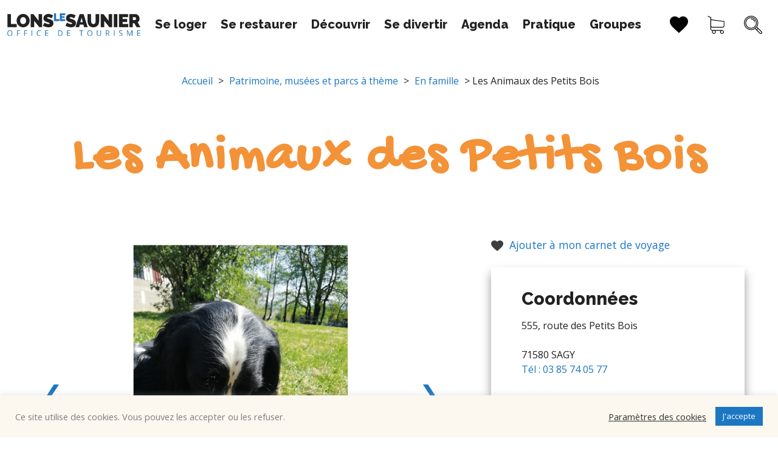

--- FILE ---
content_type: text/html; charset=UTF-8
request_url: https://www.lons-jura.fr/les-animaux-des-petits-bois/
body_size: 39557
content:
<!DOCTYPE html>
<html lang="fr-FR" prefix="og: https://ogp.me/ns#">

<head>
<title>Les Animaux des Petits Bois - Lons-le-Saunier Tourisme</title>
<link data-rocket-preload as="style" href="https://fonts.googleapis.com/css2?family=Open+Sans:wght@400;800&#038;family=Raleway:wght@800;900&#038;family=Rock+Salt&#038;family=Gochi+Hand&#038;family=Sedgwick+Ave+Display&#038;display=swap" rel="preload">
<link href="https://fonts.googleapis.com/css2?family=Open+Sans:wght@400;800&#038;family=Raleway:wght@800;900&#038;family=Rock+Salt&#038;family=Gochi+Hand&#038;family=Sedgwick+Ave+Display&#038;display=swap" media="print" onload="this.media=&#039;all&#039;" rel="stylesheet">
<noscript data-wpr-hosted-gf-parameters=""><link rel="stylesheet" href="https://fonts.googleapis.com/css2?family=Open+Sans:wght@400;800&#038;family=Raleway:wght@800;900&#038;family=Rock+Salt&#038;family=Gochi+Hand&#038;family=Sedgwick+Ave+Display&#038;display=swap"></noscript>

	<meta charset="UTF-8">
	<meta http-equiv="x-ua-compatible" content="ie=edge">
	<meta name="viewport" content="width=device-width, initial-scale=1">
	<link rel="icon" type="image/x-icon" href="/wp-content/themes/yatatheme/img/favicon.ico">

	<!-- FONTS -->
	

	<!-- CSS -->
	<link data-minify="1" rel="stylesheet" type="text/css" href="https://www.lons-jura.fr/wp-content/cache/min/1/wp-content/themes/yatatheme/css/bootstrapgrid.css?ver=1769590985" media="all">
	<link data-minify="1" rel="stylesheet" type="text/css" href="https://www.lons-jura.fr/wp-content/cache/min/1/wp-content/themes/yatatheme/style.css?ver=1769590985" media="all">
	<link data-minify="1" rel="stylesheet" type="text/css" href="https://www.lons-jura.fr/wp-content/cache/min/1/wp-content/themes/yatatheme/css/vc_buttons.css?ver=1769590985" media="all">
	<link data-minify="1" rel="stylesheet" type="text/css" href="https://www.lons-jura.fr/wp-content/cache/min/1/wp-content/themes/yatatheme/fonts/yataicones/style.css?ver=1769590985" media="all">
	<link rel="stylesheet" type="text/css" href="/wp-content/themes/yatatheme/css/print.css" media="print">
	<link data-minify="1" rel="stylesheet" type="text/css" href="https://www.lons-jura.fr/wp-content/cache/min/1/wp-content/themes/yatatheme/slick/slick.css?ver=1769590985" media="all">

	<!-- JAVASCRIPT -->
	<script data-minify="1" src="https://www.lons-jura.fr/wp-content/cache/min/1/ajax/libs/jquery/3.4.1/jquery.min.js?ver=1769590986"></script>
	<script data-minify="1" src="https://www.lons-jura.fr/wp-content/cache/min/1/wp-content/themes/yatatheme/js/theme_script.js?ver=1769590986"></script>
	<!-- <script src="/wp-content/themes/yatatheme/js/modernizr.custom.js"></script> -->
	<!-- <script src="https://code.jquery.com/ui/1.12.1/jquery-ui.js"></script> -->
	<!-- <link rel="stylesheet" href="https://code.jquery.com/ui/1.12.1/themes/base/jquery-ui.css"> -->

	<!-- WP-HEAD -->
<!-- Google Tag Manager for WordPress by gtm4wp.com -->
<script data-cfasync="false" data-pagespeed-no-defer>
	var gtm4wp_datalayer_name = "dataLayer";
	var dataLayer = dataLayer || [];
</script>
<!-- End Google Tag Manager for WordPress by gtm4wp.com -->
<!-- Optimisation des moteurs de recherche par Rank Math - https://rankmath.com/ -->
<meta name="robots" content="follow, index, max-snippet:-1, max-video-preview:-1, max-image-preview:large"/>
<link rel="canonical" href="https://www.lons-jura.fr/les-animaux-des-petits-bois/" />
<meta property="og:locale" content="fr_FR" />
<meta property="og:type" content="article" />
<meta property="og:title" content="Les Animaux des Petits Bois - Lons-le-Saunier Tourisme" />
<meta property="og:url" content="https://www.lons-jura.fr/les-animaux-des-petits-bois/" />
<meta property="og:site_name" content="Lons-le-Saunier Tourisme" />
<meta name="twitter:card" content="summary_large_image" />
<meta name="twitter:title" content="Les Animaux des Petits Bois - Lons-le-Saunier Tourisme" />
<!-- /Extension Rank Math WordPress SEO -->

<link rel='dns-prefetch' href='//ajax.googleapis.com' />
<link rel='dns-prefetch' href='//translate.google.com' />
<link href='https://fonts.gstatic.com' crossorigin rel='preconnect' />
<link rel="alternate" title="oEmbed (JSON)" type="application/json+oembed" href="https://www.lons-jura.fr/wp-json/oembed/1.0/embed?url=https%3A%2F%2Fwww.lons-jura.fr%2Fles-animaux-des-petits-bois%2F" />
<link rel="alternate" title="oEmbed (XML)" type="text/xml+oembed" href="https://www.lons-jura.fr/wp-json/oembed/1.0/embed?url=https%3A%2F%2Fwww.lons-jura.fr%2Fles-animaux-des-petits-bois%2F&#038;format=xml" />
<style id='wp-img-auto-sizes-contain-inline-css' type='text/css'>
img:is([sizes=auto i],[sizes^="auto," i]){contain-intrinsic-size:3000px 1500px}
/*# sourceURL=wp-img-auto-sizes-contain-inline-css */
</style>
<link data-minify="1" rel='stylesheet' id='brochure-css' href='https://www.lons-jura.fr/wp-content/cache/min/1/wp-content/plugins/vc-brochures/css/styles.css?ver=1769590985' type='text/css' media='all' />
<link data-minify="1" rel='stylesheet' id='yatadata_backend_css-css' href='https://www.lons-jura.fr/wp-content/cache/min/1/wp-content/plugins/yatadata/public/styles/style.css?ver=1769590985' type='text/css' media='all' />
<link rel='stylesheet' id='sbi_styles-css' href='https://www.lons-jura.fr/wp-content/plugins/instagram-feed/css/sbi-styles.min.css?ver=6.10.0' type='text/css' media='all' />
<style id='wp-emoji-styles-inline-css' type='text/css'>

	img.wp-smiley, img.emoji {
		display: inline !important;
		border: none !important;
		box-shadow: none !important;
		height: 1em !important;
		width: 1em !important;
		margin: 0 0.07em !important;
		vertical-align: -0.1em !important;
		background: none !important;
		padding: 0 !important;
	}
/*# sourceURL=wp-emoji-styles-inline-css */
</style>
<link rel='stylesheet' id='wp-block-library-css' href='https://www.lons-jura.fr/wp-includes/css/dist/block-library/style.min.css?ver=6.9' type='text/css' media='all' />
<link data-minify="1" rel='stylesheet' id='wc-blocks-style-css' href='https://www.lons-jura.fr/wp-content/cache/min/1/wp-content/plugins/woocommerce/assets/client/blocks/wc-blocks.css?ver=1769590985' type='text/css' media='all' />
<style id='global-styles-inline-css' type='text/css'>
:root{--wp--preset--aspect-ratio--square: 1;--wp--preset--aspect-ratio--4-3: 4/3;--wp--preset--aspect-ratio--3-4: 3/4;--wp--preset--aspect-ratio--3-2: 3/2;--wp--preset--aspect-ratio--2-3: 2/3;--wp--preset--aspect-ratio--16-9: 16/9;--wp--preset--aspect-ratio--9-16: 9/16;--wp--preset--color--black: #000000;--wp--preset--color--cyan-bluish-gray: #abb8c3;--wp--preset--color--white: #ffffff;--wp--preset--color--pale-pink: #f78da7;--wp--preset--color--vivid-red: #cf2e2e;--wp--preset--color--luminous-vivid-orange: #ff6900;--wp--preset--color--luminous-vivid-amber: #fcb900;--wp--preset--color--light-green-cyan: #7bdcb5;--wp--preset--color--vivid-green-cyan: #00d084;--wp--preset--color--pale-cyan-blue: #8ed1fc;--wp--preset--color--vivid-cyan-blue: #0693e3;--wp--preset--color--vivid-purple: #9b51e0;--wp--preset--gradient--vivid-cyan-blue-to-vivid-purple: linear-gradient(135deg,rgb(6,147,227) 0%,rgb(155,81,224) 100%);--wp--preset--gradient--light-green-cyan-to-vivid-green-cyan: linear-gradient(135deg,rgb(122,220,180) 0%,rgb(0,208,130) 100%);--wp--preset--gradient--luminous-vivid-amber-to-luminous-vivid-orange: linear-gradient(135deg,rgb(252,185,0) 0%,rgb(255,105,0) 100%);--wp--preset--gradient--luminous-vivid-orange-to-vivid-red: linear-gradient(135deg,rgb(255,105,0) 0%,rgb(207,46,46) 100%);--wp--preset--gradient--very-light-gray-to-cyan-bluish-gray: linear-gradient(135deg,rgb(238,238,238) 0%,rgb(169,184,195) 100%);--wp--preset--gradient--cool-to-warm-spectrum: linear-gradient(135deg,rgb(74,234,220) 0%,rgb(151,120,209) 20%,rgb(207,42,186) 40%,rgb(238,44,130) 60%,rgb(251,105,98) 80%,rgb(254,248,76) 100%);--wp--preset--gradient--blush-light-purple: linear-gradient(135deg,rgb(255,206,236) 0%,rgb(152,150,240) 100%);--wp--preset--gradient--blush-bordeaux: linear-gradient(135deg,rgb(254,205,165) 0%,rgb(254,45,45) 50%,rgb(107,0,62) 100%);--wp--preset--gradient--luminous-dusk: linear-gradient(135deg,rgb(255,203,112) 0%,rgb(199,81,192) 50%,rgb(65,88,208) 100%);--wp--preset--gradient--pale-ocean: linear-gradient(135deg,rgb(255,245,203) 0%,rgb(182,227,212) 50%,rgb(51,167,181) 100%);--wp--preset--gradient--electric-grass: linear-gradient(135deg,rgb(202,248,128) 0%,rgb(113,206,126) 100%);--wp--preset--gradient--midnight: linear-gradient(135deg,rgb(2,3,129) 0%,rgb(40,116,252) 100%);--wp--preset--font-size--small: 13px;--wp--preset--font-size--medium: 20px;--wp--preset--font-size--large: 36px;--wp--preset--font-size--x-large: 42px;--wp--preset--spacing--20: 0.44rem;--wp--preset--spacing--30: 0.67rem;--wp--preset--spacing--40: 1rem;--wp--preset--spacing--50: 1.5rem;--wp--preset--spacing--60: 2.25rem;--wp--preset--spacing--70: 3.38rem;--wp--preset--spacing--80: 5.06rem;--wp--preset--shadow--natural: 6px 6px 9px rgba(0, 0, 0, 0.2);--wp--preset--shadow--deep: 12px 12px 50px rgba(0, 0, 0, 0.4);--wp--preset--shadow--sharp: 6px 6px 0px rgba(0, 0, 0, 0.2);--wp--preset--shadow--outlined: 6px 6px 0px -3px rgb(255, 255, 255), 6px 6px rgb(0, 0, 0);--wp--preset--shadow--crisp: 6px 6px 0px rgb(0, 0, 0);}:where(.is-layout-flex){gap: 0.5em;}:where(.is-layout-grid){gap: 0.5em;}body .is-layout-flex{display: flex;}.is-layout-flex{flex-wrap: wrap;align-items: center;}.is-layout-flex > :is(*, div){margin: 0;}body .is-layout-grid{display: grid;}.is-layout-grid > :is(*, div){margin: 0;}:where(.wp-block-columns.is-layout-flex){gap: 2em;}:where(.wp-block-columns.is-layout-grid){gap: 2em;}:where(.wp-block-post-template.is-layout-flex){gap: 1.25em;}:where(.wp-block-post-template.is-layout-grid){gap: 1.25em;}.has-black-color{color: var(--wp--preset--color--black) !important;}.has-cyan-bluish-gray-color{color: var(--wp--preset--color--cyan-bluish-gray) !important;}.has-white-color{color: var(--wp--preset--color--white) !important;}.has-pale-pink-color{color: var(--wp--preset--color--pale-pink) !important;}.has-vivid-red-color{color: var(--wp--preset--color--vivid-red) !important;}.has-luminous-vivid-orange-color{color: var(--wp--preset--color--luminous-vivid-orange) !important;}.has-luminous-vivid-amber-color{color: var(--wp--preset--color--luminous-vivid-amber) !important;}.has-light-green-cyan-color{color: var(--wp--preset--color--light-green-cyan) !important;}.has-vivid-green-cyan-color{color: var(--wp--preset--color--vivid-green-cyan) !important;}.has-pale-cyan-blue-color{color: var(--wp--preset--color--pale-cyan-blue) !important;}.has-vivid-cyan-blue-color{color: var(--wp--preset--color--vivid-cyan-blue) !important;}.has-vivid-purple-color{color: var(--wp--preset--color--vivid-purple) !important;}.has-black-background-color{background-color: var(--wp--preset--color--black) !important;}.has-cyan-bluish-gray-background-color{background-color: var(--wp--preset--color--cyan-bluish-gray) !important;}.has-white-background-color{background-color: var(--wp--preset--color--white) !important;}.has-pale-pink-background-color{background-color: var(--wp--preset--color--pale-pink) !important;}.has-vivid-red-background-color{background-color: var(--wp--preset--color--vivid-red) !important;}.has-luminous-vivid-orange-background-color{background-color: var(--wp--preset--color--luminous-vivid-orange) !important;}.has-luminous-vivid-amber-background-color{background-color: var(--wp--preset--color--luminous-vivid-amber) !important;}.has-light-green-cyan-background-color{background-color: var(--wp--preset--color--light-green-cyan) !important;}.has-vivid-green-cyan-background-color{background-color: var(--wp--preset--color--vivid-green-cyan) !important;}.has-pale-cyan-blue-background-color{background-color: var(--wp--preset--color--pale-cyan-blue) !important;}.has-vivid-cyan-blue-background-color{background-color: var(--wp--preset--color--vivid-cyan-blue) !important;}.has-vivid-purple-background-color{background-color: var(--wp--preset--color--vivid-purple) !important;}.has-black-border-color{border-color: var(--wp--preset--color--black) !important;}.has-cyan-bluish-gray-border-color{border-color: var(--wp--preset--color--cyan-bluish-gray) !important;}.has-white-border-color{border-color: var(--wp--preset--color--white) !important;}.has-pale-pink-border-color{border-color: var(--wp--preset--color--pale-pink) !important;}.has-vivid-red-border-color{border-color: var(--wp--preset--color--vivid-red) !important;}.has-luminous-vivid-orange-border-color{border-color: var(--wp--preset--color--luminous-vivid-orange) !important;}.has-luminous-vivid-amber-border-color{border-color: var(--wp--preset--color--luminous-vivid-amber) !important;}.has-light-green-cyan-border-color{border-color: var(--wp--preset--color--light-green-cyan) !important;}.has-vivid-green-cyan-border-color{border-color: var(--wp--preset--color--vivid-green-cyan) !important;}.has-pale-cyan-blue-border-color{border-color: var(--wp--preset--color--pale-cyan-blue) !important;}.has-vivid-cyan-blue-border-color{border-color: var(--wp--preset--color--vivid-cyan-blue) !important;}.has-vivid-purple-border-color{border-color: var(--wp--preset--color--vivid-purple) !important;}.has-vivid-cyan-blue-to-vivid-purple-gradient-background{background: var(--wp--preset--gradient--vivid-cyan-blue-to-vivid-purple) !important;}.has-light-green-cyan-to-vivid-green-cyan-gradient-background{background: var(--wp--preset--gradient--light-green-cyan-to-vivid-green-cyan) !important;}.has-luminous-vivid-amber-to-luminous-vivid-orange-gradient-background{background: var(--wp--preset--gradient--luminous-vivid-amber-to-luminous-vivid-orange) !important;}.has-luminous-vivid-orange-to-vivid-red-gradient-background{background: var(--wp--preset--gradient--luminous-vivid-orange-to-vivid-red) !important;}.has-very-light-gray-to-cyan-bluish-gray-gradient-background{background: var(--wp--preset--gradient--very-light-gray-to-cyan-bluish-gray) !important;}.has-cool-to-warm-spectrum-gradient-background{background: var(--wp--preset--gradient--cool-to-warm-spectrum) !important;}.has-blush-light-purple-gradient-background{background: var(--wp--preset--gradient--blush-light-purple) !important;}.has-blush-bordeaux-gradient-background{background: var(--wp--preset--gradient--blush-bordeaux) !important;}.has-luminous-dusk-gradient-background{background: var(--wp--preset--gradient--luminous-dusk) !important;}.has-pale-ocean-gradient-background{background: var(--wp--preset--gradient--pale-ocean) !important;}.has-electric-grass-gradient-background{background: var(--wp--preset--gradient--electric-grass) !important;}.has-midnight-gradient-background{background: var(--wp--preset--gradient--midnight) !important;}.has-small-font-size{font-size: var(--wp--preset--font-size--small) !important;}.has-medium-font-size{font-size: var(--wp--preset--font-size--medium) !important;}.has-large-font-size{font-size: var(--wp--preset--font-size--large) !important;}.has-x-large-font-size{font-size: var(--wp--preset--font-size--x-large) !important;}
/*# sourceURL=global-styles-inline-css */
</style>

<style id='classic-theme-styles-inline-css' type='text/css'>
/*! This file is auto-generated */
.wp-block-button__link{color:#fff;background-color:#32373c;border-radius:9999px;box-shadow:none;text-decoration:none;padding:calc(.667em + 2px) calc(1.333em + 2px);font-size:1.125em}.wp-block-file__button{background:#32373c;color:#fff;text-decoration:none}
/*# sourceURL=/wp-includes/css/classic-themes.min.css */
</style>
<link rel='stylesheet' id='wp-components-css' href='https://www.lons-jura.fr/wp-includes/css/dist/components/style.min.css?ver=6.9' type='text/css' media='all' />
<link rel='stylesheet' id='wp-preferences-css' href='https://www.lons-jura.fr/wp-includes/css/dist/preferences/style.min.css?ver=6.9' type='text/css' media='all' />
<link rel='stylesheet' id='wp-block-editor-css' href='https://www.lons-jura.fr/wp-includes/css/dist/block-editor/style.min.css?ver=6.9' type='text/css' media='all' />
<link data-minify="1" rel='stylesheet' id='popup-maker-block-library-style-css' href='https://www.lons-jura.fr/wp-content/cache/min/1/wp-content/plugins/popup-maker/dist/packages/block-library-style.css?ver=1769590985' type='text/css' media='all' />
<link data-minify="1" rel='stylesheet' id='cookie-law-info-css' href='https://www.lons-jura.fr/wp-content/cache/min/1/wp-content/plugins/cookie-law-info/legacy/public/css/cookie-law-info-public.css?ver=1769590985' type='text/css' media='all' />
<link data-minify="1" rel='stylesheet' id='cookie-law-info-gdpr-css' href='https://www.lons-jura.fr/wp-content/cache/min/1/wp-content/plugins/cookie-law-info/legacy/public/css/cookie-law-info-gdpr.css?ver=1769590985' type='text/css' media='all' />
<link data-minify="1" rel='stylesheet' id='google-language-translator-css' href='https://www.lons-jura.fr/wp-content/cache/min/1/wp-content/plugins/google-language-translator/css/style.css?ver=1769590986' type='text/css' media='' />
<link data-minify="1" rel='stylesheet' id='glt-toolbar-styles-css' href='https://www.lons-jura.fr/wp-content/cache/min/1/wp-content/plugins/google-language-translator/css/toolbar.css?ver=1769590986' type='text/css' media='' />
<link data-minify="1" rel='stylesheet' id='woocommerce-layout-css' href='https://www.lons-jura.fr/wp-content/cache/min/1/wp-content/plugins/woocommerce/assets/css/woocommerce-layout.css?ver=1769590986' type='text/css' media='all' />
<link data-minify="1" rel='stylesheet' id='woocommerce-smallscreen-css' href='https://www.lons-jura.fr/wp-content/cache/min/1/wp-content/plugins/woocommerce/assets/css/woocommerce-smallscreen.css?ver=1769590986' type='text/css' media='only screen and (max-width: 768px)' />
<link data-minify="1" rel='stylesheet' id='woocommerce-general-css' href='https://www.lons-jura.fr/wp-content/cache/min/1/wp-content/plugins/woocommerce/assets/css/woocommerce.css?ver=1769590986' type='text/css' media='all' />
<style id='woocommerce-inline-inline-css' type='text/css'>
.woocommerce form .form-row .required { visibility: visible; }
/*# sourceURL=woocommerce-inline-inline-css */
</style>
<link data-minify="1" rel='stylesheet' id='wp_mailjet_form_builder_widget-widget-front-styles-css' href='https://www.lons-jura.fr/wp-content/cache/min/1/wp-content/plugins/mailjet-for-wordpress/src/widgetformbuilder/css/front-widget.css?ver=1769590986' type='text/css' media='all' />
<link data-minify="1" rel='stylesheet' id='slb_core-css' href='https://www.lons-jura.fr/wp-content/cache/min/1/wp-content/plugins/simple-lightbox/client/css/app.css?ver=1769590986' type='text/css' media='all' />
<script data-minify="1" type="text/javascript" src="https://www.lons-jura.fr/wp-content/cache/min/1/wp-content/plugins/yatadata-shortcodes/includes/js/wpFeSantizeTitle.js?ver=1769590986" id="wpFeSanitizeTitle-js"></script>
<script data-minify="1" type="text/javascript" src="https://www.lons-jura.fr/wp-content/cache/min/1/ajax/libs/jquery/1/jquery.min.js?ver=1769590986" id="jquery-js"></script>
<script type="text/javascript" id="cookie-law-info-js-extra">
/* <![CDATA[ */
var Cli_Data = {"nn_cookie_ids":[],"cookielist":[],"non_necessary_cookies":[],"ccpaEnabled":"","ccpaRegionBased":"","ccpaBarEnabled":"","strictlyEnabled":["necessary","obligatoire"],"ccpaType":"gdpr","js_blocking":"1","custom_integration":"","triggerDomRefresh":"","secure_cookies":""};
var cli_cookiebar_settings = {"animate_speed_hide":"500","animate_speed_show":"500","background":"#fcf7ef","border":"#b1a6a6c2","border_on":"","button_1_button_colour":"#1c77c3","button_1_button_hover":"#165f9c","button_1_link_colour":"#fff","button_1_as_button":"1","button_1_new_win":"","button_2_button_colour":"#333","button_2_button_hover":"#292929","button_2_link_colour":"#444","button_2_as_button":"","button_2_hidebar":"","button_3_button_colour":"#1c77c3","button_3_button_hover":"#165f9c","button_3_link_colour":"#fff","button_3_as_button":"","button_3_new_win":"","button_4_button_colour":"#000","button_4_button_hover":"#000000","button_4_link_colour":"#333333","button_4_as_button":"","button_7_button_colour":"#61a229","button_7_button_hover":"#4e8221","button_7_link_colour":"#fff","button_7_as_button":"1","button_7_new_win":"","font_family":"inherit","header_fix":"","notify_animate_hide":"1","notify_animate_show":"","notify_div_id":"#cookie-law-info-bar","notify_position_horizontal":"right","notify_position_vertical":"bottom","scroll_close":"","scroll_close_reload":"","accept_close_reload":"","reject_close_reload":"","showagain_tab":"","showagain_background":"#fff","showagain_border":"#000","showagain_div_id":"#cookie-law-info-again","showagain_x_position":"100px","text":"#7f7f7f","show_once_yn":"","show_once":"10000","logging_on":"","as_popup":"","popup_overlay":"1","bar_heading_text":"","cookie_bar_as":"banner","popup_showagain_position":"bottom-right","widget_position":"left"};
var log_object = {"ajax_url":"https://www.lons-jura.fr/wp-admin/admin-ajax.php"};
//# sourceURL=cookie-law-info-js-extra
/* ]]> */
</script>
<script data-minify="1" type="text/javascript" src="https://www.lons-jura.fr/wp-content/cache/min/1/wp-content/plugins/cookie-law-info/legacy/public/js/cookie-law-info-public.js?ver=1769590986" id="cookie-law-info-js"></script>
<script type="text/javascript" src="https://www.lons-jura.fr/wp-content/plugins/woocommerce/assets/js/jquery-blockui/jquery.blockUI.min.js?ver=2.7.0-wc.10.4.3" id="wc-jquery-blockui-js" data-wp-strategy="defer"></script>
<script type="text/javascript" id="wc-add-to-cart-js-extra">
/* <![CDATA[ */
var wc_add_to_cart_params = {"ajax_url":"/wp-admin/admin-ajax.php","wc_ajax_url":"/?wc-ajax=%%endpoint%%","i18n_view_cart":"Voir le panier","cart_url":"https://www.lons-jura.fr/pratique/boutique-en-ligne/panier/","is_cart":"","cart_redirect_after_add":"no"};
//# sourceURL=wc-add-to-cart-js-extra
/* ]]> */
</script>
<script type="text/javascript" src="https://www.lons-jura.fr/wp-content/plugins/woocommerce/assets/js/frontend/add-to-cart.min.js?ver=10.4.3" id="wc-add-to-cart-js" data-wp-strategy="defer"></script>
<script type="text/javascript" src="https://www.lons-jura.fr/wp-content/plugins/woocommerce/assets/js/js-cookie/js.cookie.min.js?ver=2.1.4-wc.10.4.3" id="wc-js-cookie-js" defer="defer" data-wp-strategy="defer"></script>
<script type="text/javascript" id="woocommerce-js-extra">
/* <![CDATA[ */
var woocommerce_params = {"ajax_url":"/wp-admin/admin-ajax.php","wc_ajax_url":"/?wc-ajax=%%endpoint%%","i18n_password_show":"Afficher le mot de passe","i18n_password_hide":"Masquer le mot de passe"};
//# sourceURL=woocommerce-js-extra
/* ]]> */
</script>
<script type="text/javascript" src="https://www.lons-jura.fr/wp-content/plugins/woocommerce/assets/js/frontend/woocommerce.min.js?ver=10.4.3" id="woocommerce-js" defer="defer" data-wp-strategy="defer"></script>
<script data-minify="1" type="text/javascript" src="https://www.lons-jura.fr/wp-content/cache/min/1/wp-content/plugins/js_composer/assets/js/vendors/woocommerce-add-to-cart.js?ver=1769590986" id="vc_woocommerce-add-to-cart-js-js"></script>
<script></script><link rel="https://api.w.org/" href="https://www.lons-jura.fr/wp-json/" /><meta name="generator" content="WordPress 6.9" />
<link rel='shortlink' href='https://www.lons-jura.fr/?p=84464' />
<style>.goog-te-gadget{margin-top:2px!important;}p.hello{font-size:12px;color:#666;}div.skiptranslate.goog-te-gadget{display:inline!important;}#google_language_translator{clear:both;}#flags{width:165px;}#flags a{display:inline-block;margin-right:2px;}#google_language_translator select.goog-te-combo{color:#32373c;}#glt-translate-trigger{left:20px;right:auto;}#glt-translate-trigger > span{color:#ffffff;}#glt-translate-trigger{background:#f89406;}</style>
<!-- Google Tag Manager for WordPress by gtm4wp.com -->
<!-- GTM Container placement set to manual -->
<script data-cfasync="false" data-pagespeed-no-defer type="text/javascript">
	var dataLayer_content = {"pagePostType":"articlesyatadata","pagePostType2":"single-articlesyatadata"};
	dataLayer.push( dataLayer_content );
</script>
<script data-cfasync="false" data-pagespeed-no-defer type="text/javascript">
(function(w,d,s,l,i){w[l]=w[l]||[];w[l].push({'gtm.start':
new Date().getTime(),event:'gtm.js'});var f=d.getElementsByTagName(s)[0],
j=d.createElement(s),dl=l!='dataLayer'?'&l='+l:'';j.async=true;j.src=
'//www.googletagmanager.com/gtm.js?id='+i+dl;f.parentNode.insertBefore(j,f);
})(window,document,'script','dataLayer','GTM-WP6VWLB');
</script>
<!-- End Google Tag Manager for WordPress by gtm4wp.com -->            <script type="text/javascript">
            (function () {
                var ga = document.createElement('script'); ga.type = 'text/javascript'; ga.async = true;
                ga.src = ('https:' == document.location.protocol ? 'https://ssl' : 'http://www') + '.google-analytics.com/ga.js';
                var s = document.getElementsByTagName('script')[0]; s.parentNode.insertBefore(ga, s);
            })();
            </script>
            <script>
            (function(n,t,i,r){var u=new RegExp("(?:; )?"+r+"=([^;]*);?"),f=u.test(document.cookie)?decodeURIComponent(RegExp.$1):null;n[i]=n[i]||[];n[i].push({tourinsoft:{structure:"13-80-",syndication:"2-62-5616-",offre:"29-ASCBOU071138924-",user:f,trackingId:"UA-35618038-1"}})})(window,document,"dataLayer","_ga")            </script>
            	<noscript><style>.woocommerce-product-gallery{ opacity: 1 !important; }</style></noscript>
	<style type="text/css">.recentcomments a{display:inline !important;padding:0 !important;margin:0 !important;}</style><meta name="generator" content="Powered by WPBakery Page Builder - drag and drop page builder for WordPress."/>
<noscript><style> .wpb_animate_when_almost_visible { opacity: 1; }</style></noscript>				<style type="text/css" id="c4wp-checkout-css">
					.woocommerce-checkout .c4wp_captcha_field {
						margin-bottom: 10px;
						margin-top: 15px;
						position: relative;
						display: inline-block;
					}
				</style>
								<style type="text/css" id="c4wp-lp-form-css">
					.login-action-lostpassword.login form.shake {
						animation: none;
						animation-iteration-count: 0;
						transform: none !important;
					}
				</style>
							<style type="text/css" id="c4wp-v3-lp-form-css">
				.login #login, .login #lostpasswordform {
					min-width: 350px !important;
				}
				.wpforms-field-c4wp iframe {
					width: 100% !important;
				}
			</style>
			<noscript><style id="rocket-lazyload-nojs-css">.rll-youtube-player, [data-lazy-src]{display:none !important;}</style></noscript><!-- END WP-HEAD -->
<link data-minify="1" rel='stylesheet' id='js_composer_front-css' href='https://www.lons-jura.fr/wp-content/cache/min/1/wp-content/plugins/js_composer/assets/css/js_composer.min.css?ver=1769590986' type='text/css' media='all' />
<link rel='stylesheet' id='vc_font_awesome_5_shims-css' href='https://www.lons-jura.fr/wp-content/plugins/js_composer/assets/lib/vendor/dist/@fortawesome/fontawesome-free/css/v4-shims.min.css?ver=8.7.2' type='text/css' media='all' />
<link data-minify="1" rel='stylesheet' id='vc_font_awesome_6-css' href='https://www.lons-jura.fr/wp-content/cache/min/1/wp-content/plugins/js_composer/assets/lib/vendor/dist/@fortawesome/fontawesome-free/css/all.min.css?ver=1769590986' type='text/css' media='all' />
<meta name="generator" content="WP Rocket 3.20.3" data-wpr-features="wpr_minify_js wpr_lazyload_images wpr_minify_css wpr_preload_links wpr_desktop" /></head>

<body class="wp-singular articlesyatadata-template-default single single-articlesyatadata postid-84464 wp-theme-yatatheme theme-yatatheme woocommerce-no-js wpb-js-composer js-comp-ver-8.7.2 vc_responsive modula-best-grid-gallery">
	
<!-- GTM Container placement set to manual -->
<!-- Google Tag Manager (noscript) -->
				<noscript><iframe src="https://www.googletagmanager.com/ns.html?id=GTM-WP6VWLB" height="0" width="0" style="display:none;visibility:hidden" aria-hidden="true"></iframe></noscript>
<!-- End Google Tag Manager (noscript) -->
<!-- GTM Container placement set to manual -->
<!-- Google Tag Manager (noscript) -->
	<!-- MODALS -->
	

<!-- MODAL ACCESSIBILITÉ -->
<div data-rocket-location-hash="60f221cadd45b7bc1efe1a0a3b02dc75" class="fondModal" id="modalhandi">
	<div data-rocket-location-hash="472d4036d252e204f418c0432ab55138" class="modal">
		<div data-rocket-location-hash="f35dcf5ff08409cbd2658a468bb0044d" class="modalContent">
			<span onclick="document.getElementById('modalhandi').style.display='none'" class="modalClose">&times;</span>
			<h3>Accessibilité</h3>
			<p>Taille du texte<br>
			<a class="boutPlein" onClick="fontSizePlus('defaut')">Par défaut</a>
			<a class="boutPlein" onClick="fontSizePlus('augmente')">Augmentée</a>
			</p>
			<p>Interlignage<br>
			<a class="boutPlein" onClick="setLinePlus('defaut')">Par défaut</a>
			<a class="boutPlein" onClick="setLinePlus('augmente')">Augmenté</a>
			</p>
			<p>Police dyslexie<br>
			<a class="boutPlein" onClick="fontTypePlus('defaut')">Par défaut</a>
			<a class="boutPlein" onClick="fontTypePlus('augmente')">Adaptée</a>
			</p>
        </div>
	</div>
</div>


<!-- MODAL RECHERCHER SUR LE SITE -->
<div data-rocket-location-hash="8c7164cae1f8284637309b2afb3327f2" class="fondModal" id="modalrech">
	<div data-rocket-location-hash="d2e91a6fcad89643da6e2a7972913fae" class="modal">
		<div data-rocket-location-hash="5f5a9229c47f6ab86ceda30fb81e69ce" class="modalContent">
			<span onclick="document.getElementById('modalrech').style.display='none'" class="modalClose">&times;</span>
			<form action="https://www.lons-jura.fr" id="search-form" class="modalrech" method="get">
			   	<input type="text" name="s" id="s" placeholder="Votre recherche...">
			   	<input type="submit" class="boutPlein" value="Rechercher">
			</form>
        </div>
	</div>
</div>


<!-- MODAL INSCRIPTION NEWSLETTER -->
<div data-rocket-location-hash="47bb331662ea04f28d22fdacfc7e6cfb" class="fondModal" id="modalnl">
	<div data-rocket-location-hash="d4dfb6691f253e9dbdde2df3bfd9045e" class="modal">
		<div data-rocket-location-hash="eac29a233f8a40653c3fe40735a25233" class="modalContent">
			<span onclick="document.getElementById('modalnl').style.display='none'" class="modalClose">&times;</span>
			<h3>Inscription à la newsletter</h3>
			<p></p>
        </div>
	</div>
</div>


<!-- MODAL CARNET DE VOYAGE -->
<div data-rocket-location-hash="d458cb300f7aa72cffbc1908bb204573" class="fondModal" id="modalcarn">
	<div data-rocket-location-hash="2517c47e0a59d855a0ab70491a99fc2b" class="modal">
		<div data-rocket-location-hash="9e1bc3a07b0ca005b4f5eaab25f83eb2" class="modalContent">
			<div class="modal-inside">
				<span onclick="document.getElementById('modalcarn').style.display='none'" class="modalClose">×</span>
				<p id="phrase_modal"></p>
				<a id="linkcarnet" class="lienvoircarnet" href="/carnet-de-voyage">Voir le carnet</a>
	        </div>
		</div>
	</div>
</div>
	<!-- SIDE MENU -->
	<div data-rocket-location-hash="e4aa6955c60323b7abb2b1448717538a" class="sidemenu" id="sidemenu">
	<div data-rocket-location-hash="df551328df69bd00c5e5772074a9edf3" class="zone1">
		<a href="tel:+33384246501">
			<span>03.84.24.65.01</span>
			<em><img src="data:image/svg+xml,%3Csvg%20xmlns='http://www.w3.org/2000/svg'%20viewBox='0%200%200%200'%3E%3C/svg%3E" data-lazy-src="/wp-content/themes/yatatheme/img/svg/tel.svg"><noscript><img src="/wp-content/themes/yatatheme/img/svg/tel.svg"></noscript></em>
		</a>
		<a href="mailto:accueil@lons-jura.fr">
			<span>accueil@lons-jura.fr</span>
			<em><img src="data:image/svg+xml,%3Csvg%20xmlns='http://www.w3.org/2000/svg'%20viewBox='0%200%200%200'%3E%3C/svg%3E" data-lazy-src="/wp-content/themes/yatatheme/img/svg/email.svg"><noscript><img src="/wp-content/themes/yatatheme/img/svg/email.svg"></noscript></em>
		</a>
		<a href="/meteo">
			<span>Météo</span>
			<em><img src="data:image/svg+xml,%3Csvg%20xmlns='http://www.w3.org/2000/svg'%20viewBox='0%200%200%200'%3E%3C/svg%3E" data-lazy-src="/wp-content/themes/yatatheme/img/svg/meteo3.svg"><noscript><img src="/wp-content/themes/yatatheme/img/svg/meteo3.svg"></noscript></em>
		</a>
				<div data-rocket-location-hash="3bd4568045de0420d722ab74f0603be6" class="selectlangue" onmouseover="document.getElementById('listlg').style.display='block';" onmouseout="document.getElementById('listlg').style.display='none';"><span id="afflg" class="notranslate">FR</span><div id="listlg" style="left: -60px; top: 183px;"><div onclick="document.getElementById('afflg').innerHTML = 'FR'; setCookie('malangueactuel', 'FR', 1)"><a href='#' class='nturl notranslate fr French single-language flag' title='French'>FR</a></div><div onclick="document.getElementById('afflg').innerHTML = 'EN'; setCookie('malangueactuel', 'EN', 1)"><a href='#' class='nturl notranslate en English single-language flag' title='English'>EN</a></div><div onclick="document.getElementById('afflg').innerHTML = 'NL'; setCookie('malangueactuel', 'NL', 1)"><a href='#' class='nturl notranslate nl Dutch single-language flag' title='Dutch'>NL</a></div><div onclick="document.getElementById('afflg').innerHTML = 'DE'; setCookie('malangueactuel', 'DE', 1)"><a href='#' class='nturl notranslate de German single-language flag' title='German'>DE</a></div></div></div>	</div>
	<div data-rocket-location-hash="118cede000a0781440416735050d9083" class="zone2">
		<a href="https://www.facebook.com/TourismeLonsJura/" target="_blank">
			<span>Facebook</span>
			<em><img src="data:image/svg+xml,%3Csvg%20xmlns='http://www.w3.org/2000/svg'%20viewBox='0%200%200%200'%3E%3C/svg%3E" data-lazy-src="/wp-content/themes/yatatheme/img/svg/facebook.svg"><noscript><img src="/wp-content/themes/yatatheme/img/svg/facebook.svg"></noscript></em>
		</a>
		<a href="https://twitter.com/LonsJura" target="_blank">
			<span>Twitter</span>
			<em><img src="data:image/svg+xml,%3Csvg%20xmlns='http://www.w3.org/2000/svg'%20viewBox='0%200%200%200'%3E%3C/svg%3E" data-lazy-src="/wp-content/themes/yatatheme/img/svg/twitter.svg"><noscript><img src="/wp-content/themes/yatatheme/img/svg/twitter.svg"></noscript></em>
		</a>
		<a href="https://www.instagram.com/tourismelonslesaunieragglo/" target="_blank">
			<span>Instagram</span>
			<em><img src="data:image/svg+xml,%3Csvg%20xmlns='http://www.w3.org/2000/svg'%20viewBox='0%200%200%200'%3E%3C/svg%3E" data-lazy-src="/wp-content/themes/yatatheme/img/svg/instagram.svg"><noscript><img src="/wp-content/themes/yatatheme/img/svg/instagram.svg"></noscript></em>
		</a>
		<a href="https://www.youtube.com/channel/UClQsmPz37T_ty2q1zVzwO7g" target="_blank">
			<span>Youtube</span>
			<em><img src="data:image/svg+xml,%3Csvg%20xmlns='http://www.w3.org/2000/svg'%20viewBox='0%200%200%200'%3E%3C/svg%3E" data-lazy-src="/wp-content/themes/yatatheme/img/svg/youtube.svg"><noscript><img src="/wp-content/themes/yatatheme/img/svg/youtube.svg"></noscript></em>
		</a>
	</div>
</div>

	<!-- HEADER -->
	<header data-rocket-location-hash="32a302543e6d13f8546c7d5bbc7374c2" class="stickyHeader">
		<div data-rocket-location-hash="90e728317119654bb2c7ae1a142eb4e1" class="headerinside">

			<!-- LOGO -->
			<a class="logo" href="https://www.lons-jura.fr">
				<img src="data:image/svg+xml,%3Csvg%20xmlns='http://www.w3.org/2000/svg'%20viewBox='0%200%200%200'%3E%3C/svg%3E" alt="Logo Lons-le-Saunier Tourisme" data-lazy-src="/wp-content/themes/yatatheme/img/logo.svg"><noscript><img src="/wp-content/themes/yatatheme/img/logo.svg" alt="Logo Lons-le-Saunier Tourisme"></noscript>
			</a>

			<!-- MENU -->
			<div data-rocket-location-hash="c7f9defe9c09cf6fc4bce36c34738894" class="mainmenu">
				<div data-rocket-location-hash="a64d2bbecdd65a85df04a482e673135d" class="menu-menu-principal-container"><ul id="menu-menu-principal" class="menu"><li id="menu-item-6532" class="menu-item menu-item-type-post_type menu-item-object-page menu-item-has-children menu-item-6532"><a href="https://www.lons-jura.fr/se-loger/">Se loger</a>
<ul class="sub-menu">
	<li id="menu-item-12303" class="menu-item menu-item-type-post_type menu-item-object-page menu-item-12303"><a href="https://www.lons-jura.fr/se-loger/hotels/"><img src="data:image/svg+xml,%3Csvg%20xmlns='http://www.w3.org/2000/svg'%20viewBox='0%200%200%200'%3E%3C/svg%3E" data-lazy-src="https://www.lons-jura.fr/wp-content/uploads/2020/10/hotel-1.svg"><noscript><img src="https://www.lons-jura.fr/wp-content/uploads/2020/10/hotel-1.svg"></noscript></span><span>Hôtels</span></a></li>
	<li id="menu-item-12386" class="menu-item menu-item-type-post_type menu-item-object-page menu-item-12386"><a href="https://www.lons-jura.fr/se-loger/gites-et-meubles-de-tourisme/"><img src="data:image/svg+xml,%3Csvg%20xmlns='http://www.w3.org/2000/svg'%20viewBox='0%200%200%200'%3E%3C/svg%3E" data-lazy-src="https://www.lons-jura.fr/wp-content/uploads/2020/10/gitemeubles.svg"><noscript><img src="https://www.lons-jura.fr/wp-content/uploads/2020/10/gitemeubles.svg"></noscript></span><span>Gîtes et meublés de tourisme</span></a></li>
	<li id="menu-item-12387" class="menu-item menu-item-type-post_type menu-item-object-page menu-item-12387"><a href="https://www.lons-jura.fr/se-loger/chambres-dhotes/"><img src="data:image/svg+xml,%3Csvg%20xmlns='http://www.w3.org/2000/svg'%20viewBox='0%200%200%200'%3E%3C/svg%3E" data-lazy-src="https://www.lons-jura.fr/wp-content/uploads/2020/10/vieassociative.svg"><noscript><img src="https://www.lons-jura.fr/wp-content/uploads/2020/10/vieassociative.svg"></noscript></span><span>Chambres d’hôtes</span></a></li>
	<li id="menu-item-12388" class="menu-item menu-item-type-post_type menu-item-object-page menu-item-12388"><a href="https://www.lons-jura.fr/se-loger/campings/"><img src="data:image/svg+xml,%3Csvg%20xmlns='http://www.w3.org/2000/svg'%20viewBox='0%200%200%200'%3E%3C/svg%3E" data-lazy-src="https://www.lons-jura.fr/wp-content/uploads/2020/10/camping.svg"><noscript><img src="https://www.lons-jura.fr/wp-content/uploads/2020/10/camping.svg"></noscript></span><span>Campings</span></a></li>
	<li id="menu-item-57635" class="menu-item menu-item-type-post_type menu-item-object-page menu-item-57635"><a href="https://www.lons-jura.fr/se-loger/residences-de-tourisme/"><img src="data:image/svg+xml,%3Csvg%20xmlns='http://www.w3.org/2000/svg'%20viewBox='0%200%200%200'%3E%3C/svg%3E" data-lazy-src="https://www.lons-jura.fr/wp-content/uploads/2020/10/hotel-1.svg"><noscript><img src="https://www.lons-jura.fr/wp-content/uploads/2020/10/hotel-1.svg"></noscript></span><span>Résidences de tourisme</span></a></li>
	<li id="menu-item-12389" class="menu-item menu-item-type-post_type menu-item-object-page menu-item-12389"><a href="https://www.lons-jura.fr/se-loger/hebergements-collectifs/"><img src="data:image/svg+xml,%3Csvg%20xmlns='http://www.w3.org/2000/svg'%20viewBox='0%200%200%200'%3E%3C/svg%3E" data-lazy-src="https://www.lons-jura.fr/wp-content/uploads/2020/10/hebergcollectif.svg"><noscript><img src="https://www.lons-jura.fr/wp-content/uploads/2020/10/hebergcollectif.svg"></noscript></span><span>Hébergements collectifs</span></a></li>
	<li id="menu-item-12390" class="menu-item menu-item-type-post_type menu-item-object-page menu-item-12390"><a href="https://www.lons-jura.fr/se-loger/aires-de-camping-cars/"><img src="data:image/svg+xml,%3Csvg%20xmlns='http://www.w3.org/2000/svg'%20viewBox='0%200%200%200'%3E%3C/svg%3E" data-lazy-src="https://www.lons-jura.fr/wp-content/uploads/2020/10/campingcars.svg"><noscript><img src="https://www.lons-jura.fr/wp-content/uploads/2020/10/campingcars.svg"></noscript></span><span>Aires de camping-cars</span></a></li>
	<li id="menu-item-12391" class="menu-item menu-item-type-post_type menu-item-object-page menu-item-12391"><a href="https://www.lons-jura.fr/se-loger/hebergements-atypiques/"><img src="data:image/svg+xml,%3Csvg%20xmlns='http://www.w3.org/2000/svg'%20viewBox='0%200%200%200'%3E%3C/svg%3E" data-lazy-src="https://www.lons-jura.fr/wp-content/uploads/2020/10/hebergatypiques.svg"><noscript><img src="https://www.lons-jura.fr/wp-content/uploads/2020/10/hebergatypiques.svg"></noscript></span><span>Hébergements atypiques</span></a></li>
</ul>
</li>
<li id="menu-item-6538" class="menu-item menu-item-type-post_type menu-item-object-page menu-item-has-children menu-item-6538"><a href="https://www.lons-jura.fr/se-restaurer/">Se restaurer</a>
<ul class="sub-menu">
	<li id="menu-item-12419" class="menu-item menu-item-type-post_type menu-item-object-page menu-item-12419"><a href="https://www.lons-jura.fr/se-restaurer/restaurants/"><img src="data:image/svg+xml,%3Csvg%20xmlns='http://www.w3.org/2000/svg'%20viewBox='0%200%200%200'%3E%3C/svg%3E" data-lazy-src="https://www.lons-jura.fr/wp-content/uploads/2020/10/restaurant.svg"><noscript><img src="https://www.lons-jura.fr/wp-content/uploads/2020/10/restaurant.svg"></noscript></span><span>Restaurants</span></a></li>
	<li id="menu-item-12420" class="menu-item menu-item-type-post_type menu-item-object-page menu-item-12420"><a href="https://www.lons-jura.fr/se-restaurer/restauration-rapide/"><img src="data:image/svg+xml,%3Csvg%20xmlns='http://www.w3.org/2000/svg'%20viewBox='0%200%200%200'%3E%3C/svg%3E" data-lazy-src="https://www.lons-jura.fr/wp-content/uploads/2020/10/restaurapide.svg"><noscript><img src="https://www.lons-jura.fr/wp-content/uploads/2020/10/restaurapide.svg"></noscript></span><span>Restauration rapide</span></a></li>
	<li id="menu-item-12421" class="menu-item menu-item-type-post_type menu-item-object-page menu-item-12421"><a href="https://www.lons-jura.fr/se-restaurer/fermes-auberges/"><img src="data:image/svg+xml,%3Csvg%20xmlns='http://www.w3.org/2000/svg'%20viewBox='0%200%200%200'%3E%3C/svg%3E" data-lazy-src="https://www.lons-jura.fr/wp-content/uploads/2020/10/fermeauberge.svg"><noscript><img src="https://www.lons-jura.fr/wp-content/uploads/2020/10/fermeauberge.svg"></noscript></span><span>Fermes Auberges</span></a></li>
	<li id="menu-item-12422" class="menu-item menu-item-type-post_type menu-item-object-page menu-item-12422"><a href="https://www.lons-jura.fr/se-restaurer/traiteurs/"><img src="data:image/svg+xml,%3Csvg%20xmlns='http://www.w3.org/2000/svg'%20viewBox='0%200%200%200'%3E%3C/svg%3E" data-lazy-src="https://www.lons-jura.fr/wp-content/uploads/2020/10/traiteur.svg"><noscript><img src="https://www.lons-jura.fr/wp-content/uploads/2020/10/traiteur.svg"></noscript></span><span>Traiteurs</span></a></li>
	<li id="menu-item-12423" class="menu-item menu-item-type-post_type menu-item-object-page menu-item-12423"><a href="https://www.lons-jura.fr/se-restaurer/aires-de-pique-nique/"><img src="data:image/svg+xml,%3Csvg%20xmlns='http://www.w3.org/2000/svg'%20viewBox='0%200%200%200'%3E%3C/svg%3E" data-lazy-src="https://www.lons-jura.fr/wp-content/uploads/2020/10/piquenique.svg"><noscript><img src="https://www.lons-jura.fr/wp-content/uploads/2020/10/piquenique.svg"></noscript></span><span>Aires de pique-nique</span></a></li>
</ul>
</li>
<li id="menu-item-6636" class="menu-item menu-item-type-post_type menu-item-object-page menu-item-has-children menu-item-6636"><a href="https://www.lons-jura.fr/decouvrir/">Découvrir</a>
<ul class="sub-menu">
	<li id="menu-item-6681" class="menu-item menu-item-type-post_type menu-item-object-page menu-item-has-children menu-item-6681"><a href="https://www.lons-jura.fr/decouvrir/lons-le-saunier-capitale-du-jura/"><img src="data:image/svg+xml,%3Csvg%20xmlns='http://www.w3.org/2000/svg'%20viewBox='0%200%200%200'%3E%3C/svg%3E" data-lazy-src="https://www.lons-jura.fr/wp-content/uploads/2020/09/drapeau.svg"><noscript><img src="https://www.lons-jura.fr/wp-content/uploads/2020/09/drapeau.svg"></noscript></span><span>Lons, Capitale du Jura</span></a>
	<ul class="sub-menu">
		<li id="menu-item-6682" class="menu-item menu-item-type-post_type menu-item-object-page menu-item-6682"><a href="https://www.lons-jura.fr/decouvrir/lons-le-saunier-capitale-du-jura/ville-deau/">Lons-le-Saunier, ville d’eau</a></li>
		<li id="menu-item-6683" class="menu-item menu-item-type-post_type menu-item-object-page menu-item-6683"><a href="https://www.lons-jura.fr/decouvrir/lons-le-saunier-capitale-du-jura/ville-dhistoire/">Lons-le-Saunier, ville d’histoire</a></li>
		<li id="menu-item-6684" class="menu-item menu-item-type-post_type menu-item-object-page menu-item-6684"><a href="https://www.lons-jura.fr/decouvrir/lons-le-saunier-capitale-du-jura/ville-natale-de-rouget-de-lisle/">Lons-le-Saunier, ville natale de Rouget de Lisle</a></li>
		<li id="menu-item-96219" class="menu-item menu-item-type-post_type menu-item-object-page menu-item-96219"><a href="https://www.lons-jura.fr/decouvrir/lons-le-saunier-capitale-du-jura/lons-le-saunier-ville-nature/">Lons-le-Saunier, ville nature</a></li>
		<li id="menu-item-6685" class="menu-item menu-item-type-post_type menu-item-object-page menu-item-6685"><a href="https://www.lons-jura.fr/decouvrir/lons-le-saunier-capitale-du-jura/visites-guidees/">Visites guidées</a></li>
		<li id="menu-item-71300" class="menu-item menu-item-type-post_type menu-item-object-page menu-item-71300"><a href="https://www.lons-jura.fr/decouvrir/lons-le-saunier-capitale-du-jura/excursions/">Excursions</a></li>
	</ul>
</li>
	<li id="menu-item-6686" class="menu-item menu-item-type-post_type menu-item-object-page menu-item-has-children menu-item-6686"><a href="https://www.lons-jura.fr/decouvrir/autour-de-lons/"><img src="data:image/svg+xml,%3Csvg%20xmlns='http://www.w3.org/2000/svg'%20viewBox='0%200%200%200'%3E%3C/svg%3E" data-lazy-src="https://www.lons-jura.fr/wp-content/uploads/2020/09/map.svg"><noscript><img src="https://www.lons-jura.fr/wp-content/uploads/2020/09/map.svg"></noscript></span><span>Autour de Lons</span></a>
	<ul class="sub-menu">
		<li id="menu-item-6687" class="menu-item menu-item-type-post_type menu-item-object-page menu-item-6687"><a href="https://www.lons-jura.fr/decouvrir/autour-de-lons/carte-interactive/">Carte interactive</a></li>
		<li id="menu-item-71306" class="menu-item menu-item-type-post_type menu-item-object-page menu-item-71306"><a href="https://www.lons-jura.fr/decouvrir/autour-de-lons/balades-oenotouristiques/">Balades oenotouristiques</a></li>
		<li id="menu-item-12427" class="menu-item menu-item-type-post_type menu-item-object-page menu-item-12427"><a href="https://www.lons-jura.fr/decouvrir/autour-de-lons/itineraires-de-decouverte/">Itinéraires de découverte</a></li>
		<li id="menu-item-6689" class="menu-item menu-item-type-post_type menu-item-object-page menu-item-6689"><a href="https://www.lons-jura.fr/decouvrir/autour-de-lons/communes-de-lagglomeration/">Communes de l’agglomération</a></li>
		<li id="menu-item-6690" class="menu-item menu-item-type-post_type menu-item-object-page menu-item-6690"><a href="https://www.lons-jura.fr/decouvrir/autour-de-lons/dans-le-jura/">Dans le Jura</a></li>
	</ul>
</li>
	<li id="menu-item-6691" class="menu-item menu-item-type-post_type menu-item-object-page menu-item-has-children menu-item-6691"><a href="https://www.lons-jura.fr/decouvrir/produits-du-terroir/"><img src="data:image/svg+xml,%3Csvg%20xmlns='http://www.w3.org/2000/svg'%20viewBox='0%200%200%200'%3E%3C/svg%3E" data-lazy-src="https://www.lons-jura.fr/wp-content/uploads/2020/09/produits.svg"><noscript><img src="https://www.lons-jura.fr/wp-content/uploads/2020/09/produits.svg"></noscript></span><span>Produits du terroir</span></a>
	<ul class="sub-menu">
		<li id="menu-item-6692" class="menu-item menu-item-type-post_type menu-item-object-page menu-item-6692"><a href="https://www.lons-jura.fr/decouvrir/produits-du-terroir/vins-label-vignobles-et-decouvertes/">Vins, label Vignobles et Découvertes</a></li>
		<li id="menu-item-6693" class="menu-item menu-item-type-post_type menu-item-object-page menu-item-6693"><a href="https://www.lons-jura.fr/decouvrir/produits-du-terroir/cavistes/">Cavistes</a></li>
		<li id="menu-item-6694" class="menu-item menu-item-type-post_type menu-item-object-page menu-item-6694"><a href="https://www.lons-jura.fr/decouvrir/produits-du-terroir/fromages/">Fromages</a></li>
		<li id="menu-item-6695" class="menu-item menu-item-type-post_type menu-item-object-page menu-item-6695"><a href="https://www.lons-jura.fr/decouvrir/produits-du-terroir/autres-produits/">Autres produits</a></li>
	</ul>
</li>
	<li id="menu-item-21645" class="menu-item menu-item-type-post_type menu-item-object-page menu-item-21645"><a href="https://www.lons-jura.fr/decouvrir/casino-de-jeux/"><img src="data:image/svg+xml,%3Csvg%20xmlns='http://www.w3.org/2000/svg'%20viewBox='0%200%200%200'%3E%3C/svg%3E" data-lazy-src="https://www.lons-jura.fr/wp-content/uploads/2021/03/card-game-300x300.png"><noscript><img src="https://www.lons-jura.fr/wp-content/uploads/2021/03/card-game-300x300.png"></noscript></span><span>Casino de jeux</span></a></li>
	<li id="menu-item-21644" class="menu-item menu-item-type-post_type menu-item-object-page menu-item-21644"><a href="https://www.lons-jura.fr/decouvrir/thermes-et-spa-thermal/"><img src="data:image/svg+xml,%3Csvg%20xmlns='http://www.w3.org/2000/svg'%20viewBox='0%200%200%200'%3E%3C/svg%3E" data-lazy-src="https://www.lons-jura.fr/wp-content/uploads/2021/03/beauty-treatment-1.png"><noscript><img src="https://www.lons-jura.fr/wp-content/uploads/2021/03/beauty-treatment-1.png"></noscript></span><span>Thermes et spa thermal</span></a></li>
	<li id="menu-item-6696" class="menu-item menu-item-type-post_type menu-item-object-page menu-item-6696"><a href="https://www.lons-jura.fr/decouvrir/patrimoine-et-musees/"><img src="data:image/svg+xml,%3Csvg%20xmlns='http://www.w3.org/2000/svg'%20viewBox='0%200%200%200'%3E%3C/svg%3E" data-lazy-src="https://www.lons-jura.fr/wp-content/uploads/2020/09/musee.svg"><noscript><img src="https://www.lons-jura.fr/wp-content/uploads/2020/09/musee.svg"></noscript></span><span>Patrimoine, musées et parcs à thème</span></a></li>
	<li id="menu-item-12426" class="menu-item menu-item-type-post_type menu-item-object-page menu-item-12426"><a href="https://www.lons-jura.fr/decouvrir/baume-les-messieurs/"><img src="data:image/svg+xml,%3Csvg%20xmlns='http://www.w3.org/2000/svg'%20viewBox='0%200%200%200'%3E%3C/svg%3E" data-lazy-src="https://www.lons-jura.fr/wp-content/uploads/2020/10/waterfall.svg"><noscript><img src="https://www.lons-jura.fr/wp-content/uploads/2020/10/waterfall.svg"></noscript></span><span>Baume-les-Messieurs</span></a></li>
	<li id="menu-item-6697" class="menu-item menu-item-type-post_type menu-item-object-page menu-item-6697"><a href="https://www.lons-jura.fr/decouvrir/artisanat-et-savoir-faire/"><img src="data:image/svg+xml,%3Csvg%20xmlns='http://www.w3.org/2000/svg'%20viewBox='0%200%200%200'%3E%3C/svg%3E" data-lazy-src="https://www.lons-jura.fr/wp-content/uploads/2020/09/travail.svg"><noscript><img src="https://www.lons-jura.fr/wp-content/uploads/2020/09/travail.svg"></noscript></span><span>Artisanat et Savoir-faire</span></a></li>
	<li id="menu-item-6698" class="menu-item menu-item-type-post_type menu-item-object-page menu-item-6698"><a href="https://www.lons-jura.fr/decouvrir/en-famille/"><img src="data:image/svg+xml,%3Csvg%20xmlns='http://www.w3.org/2000/svg'%20viewBox='0%200%200%200'%3E%3C/svg%3E" data-lazy-src="https://www.lons-jura.fr/wp-content/uploads/2020/09/famille.svg"><noscript><img src="https://www.lons-jura.fr/wp-content/uploads/2020/09/famille.svg"></noscript></span><span>En famille</span></a></li>
	<li id="menu-item-6699" class="menu-item menu-item-type-post_type menu-item-object-page menu-item-6699"><a href="https://www.lons-jura.fr/decouvrir/activites-sous-la-pluie/"><img src="data:image/svg+xml,%3Csvg%20xmlns='http://www.w3.org/2000/svg'%20viewBox='0%200%200%200'%3E%3C/svg%3E" data-lazy-src="https://www.lons-jura.fr/wp-content/uploads/2020/09/parapluie.svg"><noscript><img src="https://www.lons-jura.fr/wp-content/uploads/2020/09/parapluie.svg"></noscript></span><span>Sous la pluie</span></a></li>
	<li id="menu-item-57003" class="menu-item menu-item-type-post_type menu-item-object-page menu-item-57003"><a href="https://www.lons-jura.fr/decouvrir/milieux-naturels-fragiles/"><img src="data:image/svg+xml,%3Csvg%20xmlns='http://www.w3.org/2000/svg'%20viewBox='0%200%200%200'%3E%3C/svg%3E" data-lazy-src="https://www.lons-jura.fr/wp-content/uploads/2022/02/milieu-naturel.svg"><noscript><img src="https://www.lons-jura.fr/wp-content/uploads/2022/02/milieu-naturel.svg"></noscript></span><span>Milieux naturels fragiles</span></a></li>
	<li id="menu-item-57803" class="menu-item menu-item-type-post_type menu-item-object-page menu-item-57803"><a href="https://www.lons-jura.fr/decouvrir/carnet-de-voyage/"><img src="data:image/svg+xml,%3Csvg%20xmlns='http://www.w3.org/2000/svg'%20viewBox='0%200%200%200'%3E%3C/svg%3E" data-lazy-src="https://www.lons-jura.fr/wp-content/uploads/2022/07/carnetvoyage.svg"><noscript><img src="https://www.lons-jura.fr/wp-content/uploads/2022/07/carnetvoyage.svg"></noscript></span><span>Carnet de voyage</span></a></li>
</ul>
</li>
<li id="menu-item-6637" class="menu-item menu-item-type-post_type menu-item-object-page menu-item-has-children menu-item-6637"><a href="https://www.lons-jura.fr/se-divertir/">Se divertir</a>
<ul class="sub-menu">
	<li id="menu-item-12431" class="menu-item menu-item-type-post_type menu-item-object-page menu-item-12431"><a href="https://www.lons-jura.fr/se-divertir/agenda-manifestations/"><img src="data:image/svg+xml,%3Csvg%20xmlns='http://www.w3.org/2000/svg'%20viewBox='0%200%200%200'%3E%3C/svg%3E" data-lazy-src="https://www.lons-jura.fr/wp-content/uploads/2020/10/agenda.svg"><noscript><img src="https://www.lons-jura.fr/wp-content/uploads/2020/10/agenda.svg"></noscript></span><span>Agenda</span></a></li>
	<li id="menu-item-12432" class="menu-item menu-item-type-post_type menu-item-object-page menu-item-12432"><a href="https://www.lons-jura.fr/se-divertir/billetterie/"><img src="data:image/svg+xml,%3Csvg%20xmlns='http://www.w3.org/2000/svg'%20viewBox='0%200%200%200'%3E%3C/svg%3E" data-lazy-src="https://www.lons-jura.fr/wp-content/uploads/2020/10/tickets.svg"><noscript><img src="https://www.lons-jura.fr/wp-content/uploads/2020/10/tickets.svg"></noscript></span><span>Billetteries</span></a></li>
	<li id="menu-item-12433" class="menu-item menu-item-type-post_type menu-item-object-page menu-item-12433"><a href="https://www.lons-jura.fr/se-divertir/evenements-majeurs/"><img src="data:image/svg+xml,%3Csvg%20xmlns='http://www.w3.org/2000/svg'%20viewBox='0%200%200%200'%3E%3C/svg%3E" data-lazy-src="https://www.lons-jura.fr/wp-content/uploads/2020/10/event.svg"><noscript><img src="https://www.lons-jura.fr/wp-content/uploads/2020/10/event.svg"></noscript></span><span>Événements majeurs</span></a></li>
	<li id="menu-item-12434" class="menu-item menu-item-type-post_type menu-item-object-page menu-item-12434"><a href="https://www.lons-jura.fr/se-divertir/marches/"><img src="data:image/svg+xml,%3Csvg%20xmlns='http://www.w3.org/2000/svg'%20viewBox='0%200%200%200'%3E%3C/svg%3E" data-lazy-src="https://www.lons-jura.fr/wp-content/uploads/2020/10/market.svg"><noscript><img src="https://www.lons-jura.fr/wp-content/uploads/2020/10/market.svg"></noscript></span><span>Marchés</span></a></li>
	<li id="menu-item-12435" class="menu-item menu-item-type-post_type menu-item-object-page menu-item-12435"><a href="https://www.lons-jura.fr/se-divertir/sports-et-loisirs/"><img src="data:image/svg+xml,%3Csvg%20xmlns='http://www.w3.org/2000/svg'%20viewBox='0%200%200%200'%3E%3C/svg%3E" data-lazy-src="https://www.lons-jura.fr/wp-content/uploads/2020/10/sportloisirs.svg"><noscript><img src="https://www.lons-jura.fr/wp-content/uploads/2020/10/sportloisirs.svg"></noscript></span><span>Sports et loisirs</span></a></li>
	<li id="menu-item-12436" class="menu-item menu-item-type-post_type menu-item-object-page menu-item-has-children menu-item-12436"><a href="https://www.lons-jura.fr/se-divertir/activites-nature/"><img src="data:image/svg+xml,%3Csvg%20xmlns='http://www.w3.org/2000/svg'%20viewBox='0%200%200%200'%3E%3C/svg%3E" data-lazy-src="https://www.lons-jura.fr/wp-content/uploads/2020/10/activitesnature.svg"><noscript><img src="https://www.lons-jura.fr/wp-content/uploads/2020/10/activitesnature.svg"></noscript></span><span>Activités nature</span></a>
	<ul class="sub-menu">
		<li id="menu-item-12442" class="menu-item menu-item-type-post_type menu-item-object-page menu-item-12442"><a href="https://www.lons-jura.fr/se-divertir/activites-nature/sites-naturels/">Sites naturels</a></li>
		<li id="menu-item-12444" class="menu-item menu-item-type-post_type menu-item-object-page menu-item-12444"><a href="https://www.lons-jura.fr/se-divertir/activites-nature/randonnees/">Randonnées</a></li>
		<li id="menu-item-12445" class="menu-item menu-item-type-post_type menu-item-object-page menu-item-12445"><a href="https://www.lons-jura.fr/se-divertir/activites-nature/chasse-et-peche/">Chasse et pêche</a></li>
		<li id="menu-item-57410" class="menu-item menu-item-type-post_type menu-item-object-page menu-item-57410"><a href="https://www.lons-jura.fr/se-divertir/activites-nature/balade-accompagnee-dans-les-vignes-de-montaigu/">Balade accompagnée dans les vignes de Montaigu</a></li>
		<li id="menu-item-68176" class="menu-item menu-item-type-post_type menu-item-object-page menu-item-68176"><a href="https://www.lons-jura.fr/se-divertir/activites-nature/balade-accompagnee-dans-les-vignes-de-letoile/">Balade accompagnée dans les vignes de l’Étoile</a></li>
	</ul>
</li>
	<li id="menu-item-12437" class="menu-item menu-item-type-post_type menu-item-object-page menu-item-12437"><a href="https://www.lons-jura.fr/se-divertir/bien-etre/"><img src="data:image/svg+xml,%3Csvg%20xmlns='http://www.w3.org/2000/svg'%20viewBox='0%200%200%200'%3E%3C/svg%3E" data-lazy-src="https://www.lons-jura.fr/wp-content/uploads/2020/10/bienetre.svg"><noscript><img src="https://www.lons-jura.fr/wp-content/uploads/2020/10/bienetre.svg"></noscript></span><span>Bien-être</span></a></li>
	<li id="menu-item-12438" class="menu-item menu-item-type-post_type menu-item-object-page menu-item-12438"><a href="https://www.lons-jura.fr/se-divertir/associations/"><img src="data:image/svg+xml,%3Csvg%20xmlns='http://www.w3.org/2000/svg'%20viewBox='0%200%200%200'%3E%3C/svg%3E" data-lazy-src="https://www.lons-jura.fr/wp-content/uploads/2020/10/vieassociative.svg"><noscript><img src="https://www.lons-jura.fr/wp-content/uploads/2020/10/vieassociative.svg"></noscript></span><span>Associations</span></a></li>
	<li id="menu-item-12439" class="menu-item menu-item-type-post_type menu-item-object-page menu-item-12439"><a href="https://www.lons-jura.fr/se-divertir/en-famille/"><img src="data:image/svg+xml,%3Csvg%20xmlns='http://www.w3.org/2000/svg'%20viewBox='0%200%200%200'%3E%3C/svg%3E" data-lazy-src="https://www.lons-jura.fr/wp-content/uploads/2020/09/famille.svg"><noscript><img src="https://www.lons-jura.fr/wp-content/uploads/2020/09/famille.svg"></noscript></span><span>En famille</span></a></li>
	<li id="menu-item-12440" class="menu-item menu-item-type-post_type menu-item-object-page menu-item-12440"><a href="https://www.lons-jura.fr/se-divertir/sous-la-pluie/"><img src="data:image/svg+xml,%3Csvg%20xmlns='http://www.w3.org/2000/svg'%20viewBox='0%200%200%200'%3E%3C/svg%3E" data-lazy-src="https://www.lons-jura.fr/wp-content/uploads/2020/09/parapluie.svg"><noscript><img src="https://www.lons-jura.fr/wp-content/uploads/2020/09/parapluie.svg"></noscript></span><span>Sous la pluie</span></a></li>
	<li id="menu-item-12441" class="menu-item menu-item-type-custom menu-item-object-custom menu-item-12441"><a href="/carnet-de-voyage"><img src="data:image/svg+xml,%3Csvg%20xmlns='http://www.w3.org/2000/svg'%20viewBox='0%200%200%200'%3E%3C/svg%3E" data-lazy-src="https://www.lons-jura.fr/wp-content/uploads/2020/10/coeur.svg"><noscript><img src="https://www.lons-jura.fr/wp-content/uploads/2020/10/coeur.svg"></noscript></span><span>Mon carnet de voyage</span></a></li>
</ul>
</li>
<li id="menu-item-48411" class="menu-item menu-item-type-post_type menu-item-object-page menu-item-48411"><a href="https://www.lons-jura.fr/se-divertir/agenda-manifestations/">Agenda</a></li>
<li id="menu-item-6635" class="menu-item menu-item-type-post_type menu-item-object-page menu-item-has-children menu-item-6635"><a href="https://www.lons-jura.fr/pratique/">Pratique</a>
<ul class="sub-menu">
	<li id="menu-item-12446" class="menu-item menu-item-type-post_type menu-item-object-page menu-item-12446"><a href="https://www.lons-jura.fr/pratique/brochures-et-plans/"><img src="data:image/svg+xml,%3Csvg%20xmlns='http://www.w3.org/2000/svg'%20viewBox='0%200%200%200'%3E%3C/svg%3E" data-lazy-src="https://www.lons-jura.fr/wp-content/uploads/2020/10/brochure.svg"><noscript><img src="https://www.lons-jura.fr/wp-content/uploads/2020/10/brochure.svg"></noscript></span><span>Brochures et plans</span></a></li>
	<li id="menu-item-12447" class="menu-item menu-item-type-post_type menu-item-object-page menu-item-12447"><a href="https://www.lons-jura.fr/pratique/acces/"><img src="data:image/svg+xml,%3Csvg%20xmlns='http://www.w3.org/2000/svg'%20viewBox='0%200%200%200'%3E%3C/svg%3E" data-lazy-src="https://www.lons-jura.fr/wp-content/uploads/2020/10/acces.svg"><noscript><img src="https://www.lons-jura.fr/wp-content/uploads/2020/10/acces.svg"></noscript></span><span>Accès</span></a></li>
	<li id="menu-item-12448" class="menu-item menu-item-type-post_type menu-item-object-page menu-item-12448"><a href="https://www.lons-jura.fr/pratique/contactez-nous/"><img src="data:image/svg+xml,%3Csvg%20xmlns='http://www.w3.org/2000/svg'%20viewBox='0%200%200%200'%3E%3C/svg%3E" data-lazy-src="https://www.lons-jura.fr/wp-content/uploads/2020/10/email3.svg"><noscript><img src="https://www.lons-jura.fr/wp-content/uploads/2020/10/email3.svg"></noscript></span><span>Contactez-nous</span></a></li>
	<li id="menu-item-12450" class="menu-item menu-item-type-post_type menu-item-object-page menu-item-12450"><a href="https://www.lons-jura.fr/pratique/commerces-services/"><img src="data:image/svg+xml,%3Csvg%20xmlns='http://www.w3.org/2000/svg'%20viewBox='0%200%200%200'%3E%3C/svg%3E" data-lazy-src="https://www.lons-jura.fr/wp-content/uploads/2020/10/commerces.svg"><noscript><img src="https://www.lons-jura.fr/wp-content/uploads/2020/10/commerces.svg"></noscript></span><span>Commerces &#038; services</span></a></li>
	<li id="menu-item-97314" class="menu-item menu-item-type-post_type menu-item-object-page menu-item-97314"><a href="https://www.lons-jura.fr/pratique/boutique/"><img src="data:image/svg+xml,%3Csvg%20xmlns='http://www.w3.org/2000/svg'%20viewBox='0%200%200%200'%3E%3C/svg%3E" data-lazy-src="https://www.lons-jura.fr/wp-content/uploads/2020/10/boutique.svg"><noscript><img src="https://www.lons-jura.fr/wp-content/uploads/2020/10/boutique.svg"></noscript></span><span>Boutique</span></a></li>
	<li id="menu-item-96814" class="menu-item menu-item-type-post_type menu-item-object-page menu-item-96814"><a href="https://www.lons-jura.fr/se-divertir/marches/"><img src="data:image/svg+xml,%3Csvg%20xmlns='http://www.w3.org/2000/svg'%20viewBox='0%200%200%200'%3E%3C/svg%3E" data-lazy-src="https://www.lons-jura.fr/wp-content/uploads/2020/10/restaurapide.svg"><noscript><img src="https://www.lons-jura.fr/wp-content/uploads/2020/10/restaurapide.svg"></noscript></span><span>Marchés</span></a></li>
	<li id="menu-item-12451" class="menu-item menu-item-type-post_type menu-item-object-page menu-item-12451"><a href="https://www.lons-jura.fr/pratique/liens-utiles/"><img src="data:image/svg+xml,%3Csvg%20xmlns='http://www.w3.org/2000/svg'%20viewBox='0%200%200%200'%3E%3C/svg%3E" data-lazy-src="https://www.lons-jura.fr/wp-content/uploads/2020/10/liensutiles.svg"><noscript><img src="https://www.lons-jura.fr/wp-content/uploads/2020/10/liensutiles.svg"></noscript></span><span>Liens utiles</span></a></li>
	<li id="menu-item-71621" class="menu-item menu-item-type-post_type menu-item-object-page menu-item-71621"><a href="https://www.lons-jura.fr/pratique/sinstaller-a-lons-le-saunier/"><img src="data:image/svg+xml,%3Csvg%20xmlns='http://www.w3.org/2000/svg'%20viewBox='0%200%200%200'%3E%3C/svg%3E" data-lazy-src="https://www.lons-jura.fr/wp-content/uploads/2020/10/vieassociative.svg"><noscript><img src="https://www.lons-jura.fr/wp-content/uploads/2020/10/vieassociative.svg"></noscript></span><span>S’installer à Lons-le-Saunier</span></a></li>
	<li id="menu-item-90733" class="menu-item menu-item-type-post_type menu-item-object-page menu-item-90733"><a href="https://www.lons-jura.fr/pratique/voyager-avec-son-animal-de-compagnie/"><img src="data:image/svg+xml,%3Csvg%20xmlns='http://www.w3.org/2000/svg'%20viewBox='0%200%200%200'%3E%3C/svg%3E" data-lazy-src="https://www.lons-jura.fr/wp-content/uploads/2024/11/pictoChien-300x300.png"><noscript><img src="https://www.lons-jura.fr/wp-content/uploads/2024/11/pictoChien-300x300.png"></noscript></span><span>Voyager avec son animal de compagnie</span></a></li>
</ul>
</li>
<li id="menu-item-6634" class="menu-item menu-item-type-post_type menu-item-object-page menu-item-has-children menu-item-6634"><a href="https://www.lons-jura.fr/groupes/">Groupes</a>
<ul class="sub-menu">
	<li id="menu-item-12454" class="menu-item menu-item-type-post_type menu-item-object-page menu-item-12454"><a href="https://www.lons-jura.fr/groupes/se-reunir-lons-accueille-vos-evenements/"><img src="data:image/svg+xml,%3Csvg%20xmlns='http://www.w3.org/2000/svg'%20viewBox='0%200%200%200'%3E%3C/svg%3E" data-lazy-src="https://www.lons-jura.fr/wp-content/uploads/2020/10/event.svg"><noscript><img src="https://www.lons-jura.fr/wp-content/uploads/2020/10/event.svg"></noscript></span><span>Pour se réunir à Lons-le-Saunier</span></a></li>
	<li id="menu-item-12455" class="menu-item menu-item-type-post_type menu-item-object-page menu-item-12455"><a href="https://www.lons-jura.fr/groupes/receptions-congres-seminaires/"><img src="data:image/svg+xml,%3Csvg%20xmlns='http://www.w3.org/2000/svg'%20viewBox='0%200%200%200'%3E%3C/svg%3E" data-lazy-src="https://www.lons-jura.fr/wp-content/uploads/2020/10/seminaire.svg"><noscript><img src="https://www.lons-jura.fr/wp-content/uploads/2020/10/seminaire.svg"></noscript></span><span>Réceptions, congrès &#038; séminaires</span></a></li>
	<li id="menu-item-12456" class="menu-item menu-item-type-post_type menu-item-object-page menu-item-has-children menu-item-12456"><a href="https://www.lons-jura.fr/groupes/produits-groupes/"><img src="data:image/svg+xml,%3Csvg%20xmlns='http://www.w3.org/2000/svg'%20viewBox='0%200%200%200'%3E%3C/svg%3E" data-lazy-src="https://www.lons-jura.fr/wp-content/uploads/2020/10/visitesguidees.svg"><noscript><img src="https://www.lons-jura.fr/wp-content/uploads/2020/10/visitesguidees.svg"></noscript></span><span>Produits groupes</span></a>
	<ul class="sub-menu">
		<li id="menu-item-71326" class="menu-item menu-item-type-post_type menu-item-object-page menu-item-71326"><a href="https://www.lons-jura.fr/groupes/produits-groupes/visites-guidees-a-lons-le-saunier/">Visites guidées à Lons-le-Saunier</a></li>
		<li id="menu-item-71325" class="menu-item menu-item-type-post_type menu-item-object-page menu-item-71325"><a href="https://www.lons-jura.fr/groupes/produits-groupes/village-et-reculee-de-baume-les-messieurs/">Village et reculée de Baume-les-Messieurs</a></li>
		<li id="menu-item-71324" class="menu-item menu-item-type-post_type menu-item-object-page menu-item-71324"><a href="https://www.lons-jura.fr/groupes/produits-groupes/balades-dans-les-vignes/">Balades dans les vignes</a></li>
	</ul>
</li>
	<li id="menu-item-12457" class="menu-item menu-item-type-post_type menu-item-object-page menu-item-12457"><a href="https://www.lons-jura.fr/groupes/restaurants/"><img src="data:image/svg+xml,%3Csvg%20xmlns='http://www.w3.org/2000/svg'%20viewBox='0%200%200%200'%3E%3C/svg%3E" data-lazy-src="https://www.lons-jura.fr/wp-content/uploads/2020/10/restaurant.svg"><noscript><img src="https://www.lons-jura.fr/wp-content/uploads/2020/10/restaurant.svg"></noscript></span><span>Restaurants</span></a></li>
	<li id="menu-item-12458" class="menu-item menu-item-type-post_type menu-item-object-page menu-item-12458"><a href="https://www.lons-jura.fr/groupes/traiteurs/"><img src="data:image/svg+xml,%3Csvg%20xmlns='http://www.w3.org/2000/svg'%20viewBox='0%200%200%200'%3E%3C/svg%3E" data-lazy-src="https://www.lons-jura.fr/wp-content/uploads/2020/10/traiteur.svg"><noscript><img src="https://www.lons-jura.fr/wp-content/uploads/2020/10/traiteur.svg"></noscript></span><span>Traiteurs</span></a></li>
</ul>
</li>
</ul></div>			</div>

			<!-- PICTOS -->
			<div data-rocket-location-hash="c7e0a6cf86ecd49266fbc99aa36a71e5" class="pictos">
				<!-- <a class="icone" onclick="document.getElementById('modalhandi').style.display='block'"> -->
				<a href="/carnet-de-voyage" class="icone iconheader">
					<img src="data:image/svg+xml,%3Csvg%20xmlns='http://www.w3.org/2000/svg'%20viewBox='0%200%200%200'%3E%3C/svg%3E" data-lazy-src="/wp-content/themes/yatatheme/img/svg/coeur.svg"><noscript><img src="/wp-content/themes/yatatheme/img/svg/coeur.svg"></noscript>
				</a>
				<a href="/pratique/boutique-en-ligne/panier/" class="icone iconheader">
					<img src="data:image/svg+xml,%3Csvg%20xmlns='http://www.w3.org/2000/svg'%20viewBox='0%200%200%200'%3E%3C/svg%3E" data-lazy-src="/wp-content/themes/yatatheme/img/svg/panier.svg"><noscript><img src="/wp-content/themes/yatatheme/img/svg/panier.svg"></noscript>
									</a>
				<a class="icone iconheader" onclick="document.getElementById('modalrech').style.display='block'">
					<img src="data:image/svg+xml,%3Csvg%20xmlns='http://www.w3.org/2000/svg'%20viewBox='0%200%200%200'%3E%3C/svg%3E" data-lazy-src="/wp-content/themes/yatatheme/img/svg/loupe.svg"><noscript><img src="/wp-content/themes/yatatheme/img/svg/loupe.svg"></noscript>
				</a>
				<a class="icone close">
					<img src="data:image/svg+xml,%3Csvg%20xmlns='http://www.w3.org/2000/svg'%20viewBox='0%200%200%200'%3E%3C/svg%3E" data-lazy-src="/wp-content/themes/yatatheme/img/svg/close.svg"><noscript><img src="/wp-content/themes/yatatheme/img/svg/close.svg"></noscript>
				</a>

				<!-- BURGER -->
				<div class="selectlangue" onmouseover="document.getElementById('listlg2').style.display='block';" onmouseout="document.getElementById('listlg2').style.display='none';"><span id="afflg2" class="notranslate">FR</span><div id="listlg2"><div onclick="document.getElementById('afflg2').innerHTML = 'FR'; setCookie('malangueactuel', 'FR', 1)"><a href="#" class="nturl notranslate fr French single-language flag" title="French" data-lang="French">FR</a></div><div onclick="document.getElementById('afflg2').innerHTML = 'EN'; setCookie('malangueactuel', 'EN', 1)"><a href="#" class="nturl notranslate en English single-language flag" title="English" data-lang="English">EN</a></div><div onclick="document.getElementById('afflg2').innerHTML = 'NL'; setCookie('malangueactuel', 'NL', 1)"><a href="#" class="nturl notranslate nl Dutch single-language flag" title="Dutch" data-lang="Dutch">NL</a></div><div onclick="document.getElementById('afflg2').innerHTML = 'DE'; setCookie('malangueactuel', 'DE', 1)"><a href="#" class="nturl notranslate de German single-language flag" title="German" data-lang="German">DE</a></div></div></div>
				<a id="openmenu" onclick="openBurger();" class="burger icone">
					<img src="data:image/svg+xml,%3Csvg%20xmlns='http://www.w3.org/2000/svg'%20viewBox='0%200%200%200'%3E%3C/svg%3E" data-lazy-src="/wp-content/themes/yatatheme/img/svg/burger.svg"><noscript><img src="/wp-content/themes/yatatheme/img/svg/burger.svg"></noscript>
				</a>
				<a id="closemenu" onclick="closeBurger();" class="burgerclose icone">
					<img src="data:image/svg+xml,%3Csvg%20xmlns='http://www.w3.org/2000/svg'%20viewBox='0%200%200%200'%3E%3C/svg%3E" data-lazy-src="/wp-content/themes/yatatheme/img/svg/close.svg"><noscript><img src="/wp-content/themes/yatatheme/img/svg/close.svg"></noscript>
				</a>
			</div>

		</div>
	</header>
	<div data-rocket-location-hash="b53e05fcb897bdde2506762af52f7aad" class="behindHeader"></div>

	<!-- MENU RESP -->
	<div data-rocket-location-hash="d115546094553a86e4e06cc30562298e" class="respmenu" id="menufull">
		<a href="tel:+33384246501"><img src="data:image/svg+xml,%3Csvg%20xmlns='http://www.w3.org/2000/svg'%20viewBox='0%200%200%200'%3E%3C/svg%3E" data-lazy-src="/wp-content/themes/yatatheme/img/svg/tel.svg"><noscript><img src="/wp-content/themes/yatatheme/img/svg/tel.svg"></noscript></a>
		<a href="mailto:accueil@tourisme-coteaux-jura.com"><img src="data:image/svg+xml,%3Csvg%20xmlns='http://www.w3.org/2000/svg'%20viewBox='0%200%200%200'%3E%3C/svg%3E" data-lazy-src="/wp-content/themes/yatatheme/img/svg/email.svg"><noscript><img src="/wp-content/themes/yatatheme/img/svg/email.svg"></noscript></a>
		<a href="/meteo"><img src="data:image/svg+xml,%3Csvg%20xmlns='http://www.w3.org/2000/svg'%20viewBox='0%200%200%200'%3E%3C/svg%3E" data-lazy-src="/wp-content/themes/yatatheme/img/svg/meteo3.svg"><noscript><img src="/wp-content/themes/yatatheme/img/svg/meteo3.svg"></noscript></a>
		<a href="/carnet-de-voyage" class="icone"><img src="data:image/svg+xml,%3Csvg%20xmlns='http://www.w3.org/2000/svg'%20viewBox='0%200%200%200'%3E%3C/svg%3E" data-lazy-src="/wp-content/themes/yatatheme/img/svg/coeur.svg"><noscript><img src="/wp-content/themes/yatatheme/img/svg/coeur.svg"></noscript></a>
		<a href="/pratique/boutique-en-ligne/panier/"><img src="data:image/svg+xml,%3Csvg%20xmlns='http://www.w3.org/2000/svg'%20viewBox='0%200%200%200'%3E%3C/svg%3E" data-lazy-src="/wp-content/themes/yatatheme/img/svg/panier.svg"><noscript><img src="/wp-content/themes/yatatheme/img/svg/panier.svg"></noscript></a>
		<a onclick="document.getElementById('modalrech').style.display='block'"><img src="data:image/svg+xml,%3Csvg%20xmlns='http://www.w3.org/2000/svg'%20viewBox='0%200%200%200'%3E%3C/svg%3E" data-lazy-src="/wp-content/themes/yatatheme/img/svg/loupe.svg"><noscript><img src="/wp-content/themes/yatatheme/img/svg/loupe.svg"></noscript></a>
		<div class="menu-menu-principal-container"><ul id="menu-menu-principal-1" class="menu"><li class="menu-item menu-item-type-post_type menu-item-object-page menu-item-has-children menu-item-6532"><a href="https://www.lons-jura.fr/se-loger/">Se loger</a>
<ul class="sub-menu">
	<li class="menu-item menu-item-type-post_type menu-item-object-page menu-item-12303"><a href="https://www.lons-jura.fr/se-loger/hotels/"><img src="data:image/svg+xml,%3Csvg%20xmlns='http://www.w3.org/2000/svg'%20viewBox='0%200%200%200'%3E%3C/svg%3E" data-lazy-src="https://www.lons-jura.fr/wp-content/uploads/2020/10/hotel-1.svg"><noscript><img src="https://www.lons-jura.fr/wp-content/uploads/2020/10/hotel-1.svg"></noscript></span><span>Hôtels</span></a></li>
	<li class="menu-item menu-item-type-post_type menu-item-object-page menu-item-12386"><a href="https://www.lons-jura.fr/se-loger/gites-et-meubles-de-tourisme/"><img src="data:image/svg+xml,%3Csvg%20xmlns='http://www.w3.org/2000/svg'%20viewBox='0%200%200%200'%3E%3C/svg%3E" data-lazy-src="https://www.lons-jura.fr/wp-content/uploads/2020/10/gitemeubles.svg"><noscript><img src="https://www.lons-jura.fr/wp-content/uploads/2020/10/gitemeubles.svg"></noscript></span><span>Gîtes et meublés de tourisme</span></a></li>
	<li class="menu-item menu-item-type-post_type menu-item-object-page menu-item-12387"><a href="https://www.lons-jura.fr/se-loger/chambres-dhotes/"><img src="data:image/svg+xml,%3Csvg%20xmlns='http://www.w3.org/2000/svg'%20viewBox='0%200%200%200'%3E%3C/svg%3E" data-lazy-src="https://www.lons-jura.fr/wp-content/uploads/2020/10/vieassociative.svg"><noscript><img src="https://www.lons-jura.fr/wp-content/uploads/2020/10/vieassociative.svg"></noscript></span><span>Chambres d’hôtes</span></a></li>
	<li class="menu-item menu-item-type-post_type menu-item-object-page menu-item-12388"><a href="https://www.lons-jura.fr/se-loger/campings/"><img src="data:image/svg+xml,%3Csvg%20xmlns='http://www.w3.org/2000/svg'%20viewBox='0%200%200%200'%3E%3C/svg%3E" data-lazy-src="https://www.lons-jura.fr/wp-content/uploads/2020/10/camping.svg"><noscript><img src="https://www.lons-jura.fr/wp-content/uploads/2020/10/camping.svg"></noscript></span><span>Campings</span></a></li>
	<li class="menu-item menu-item-type-post_type menu-item-object-page menu-item-57635"><a href="https://www.lons-jura.fr/se-loger/residences-de-tourisme/"><img src="data:image/svg+xml,%3Csvg%20xmlns='http://www.w3.org/2000/svg'%20viewBox='0%200%200%200'%3E%3C/svg%3E" data-lazy-src="https://www.lons-jura.fr/wp-content/uploads/2020/10/hotel-1.svg"><noscript><img src="https://www.lons-jura.fr/wp-content/uploads/2020/10/hotel-1.svg"></noscript></span><span>Résidences de tourisme</span></a></li>
	<li class="menu-item menu-item-type-post_type menu-item-object-page menu-item-12389"><a href="https://www.lons-jura.fr/se-loger/hebergements-collectifs/"><img src="data:image/svg+xml,%3Csvg%20xmlns='http://www.w3.org/2000/svg'%20viewBox='0%200%200%200'%3E%3C/svg%3E" data-lazy-src="https://www.lons-jura.fr/wp-content/uploads/2020/10/hebergcollectif.svg"><noscript><img src="https://www.lons-jura.fr/wp-content/uploads/2020/10/hebergcollectif.svg"></noscript></span><span>Hébergements collectifs</span></a></li>
	<li class="menu-item menu-item-type-post_type menu-item-object-page menu-item-12390"><a href="https://www.lons-jura.fr/se-loger/aires-de-camping-cars/"><img src="data:image/svg+xml,%3Csvg%20xmlns='http://www.w3.org/2000/svg'%20viewBox='0%200%200%200'%3E%3C/svg%3E" data-lazy-src="https://www.lons-jura.fr/wp-content/uploads/2020/10/campingcars.svg"><noscript><img src="https://www.lons-jura.fr/wp-content/uploads/2020/10/campingcars.svg"></noscript></span><span>Aires de camping-cars</span></a></li>
	<li class="menu-item menu-item-type-post_type menu-item-object-page menu-item-12391"><a href="https://www.lons-jura.fr/se-loger/hebergements-atypiques/"><img src="data:image/svg+xml,%3Csvg%20xmlns='http://www.w3.org/2000/svg'%20viewBox='0%200%200%200'%3E%3C/svg%3E" data-lazy-src="https://www.lons-jura.fr/wp-content/uploads/2020/10/hebergatypiques.svg"><noscript><img src="https://www.lons-jura.fr/wp-content/uploads/2020/10/hebergatypiques.svg"></noscript></span><span>Hébergements atypiques</span></a></li>
</ul>
</li>
<li class="menu-item menu-item-type-post_type menu-item-object-page menu-item-has-children menu-item-6538"><a href="https://www.lons-jura.fr/se-restaurer/">Se restaurer</a>
<ul class="sub-menu">
	<li class="menu-item menu-item-type-post_type menu-item-object-page menu-item-12419"><a href="https://www.lons-jura.fr/se-restaurer/restaurants/"><img src="data:image/svg+xml,%3Csvg%20xmlns='http://www.w3.org/2000/svg'%20viewBox='0%200%200%200'%3E%3C/svg%3E" data-lazy-src="https://www.lons-jura.fr/wp-content/uploads/2020/10/restaurant.svg"><noscript><img src="https://www.lons-jura.fr/wp-content/uploads/2020/10/restaurant.svg"></noscript></span><span>Restaurants</span></a></li>
	<li class="menu-item menu-item-type-post_type menu-item-object-page menu-item-12420"><a href="https://www.lons-jura.fr/se-restaurer/restauration-rapide/"><img src="data:image/svg+xml,%3Csvg%20xmlns='http://www.w3.org/2000/svg'%20viewBox='0%200%200%200'%3E%3C/svg%3E" data-lazy-src="https://www.lons-jura.fr/wp-content/uploads/2020/10/restaurapide.svg"><noscript><img src="https://www.lons-jura.fr/wp-content/uploads/2020/10/restaurapide.svg"></noscript></span><span>Restauration rapide</span></a></li>
	<li class="menu-item menu-item-type-post_type menu-item-object-page menu-item-12421"><a href="https://www.lons-jura.fr/se-restaurer/fermes-auberges/"><img src="data:image/svg+xml,%3Csvg%20xmlns='http://www.w3.org/2000/svg'%20viewBox='0%200%200%200'%3E%3C/svg%3E" data-lazy-src="https://www.lons-jura.fr/wp-content/uploads/2020/10/fermeauberge.svg"><noscript><img src="https://www.lons-jura.fr/wp-content/uploads/2020/10/fermeauberge.svg"></noscript></span><span>Fermes Auberges</span></a></li>
	<li class="menu-item menu-item-type-post_type menu-item-object-page menu-item-12422"><a href="https://www.lons-jura.fr/se-restaurer/traiteurs/"><img src="data:image/svg+xml,%3Csvg%20xmlns='http://www.w3.org/2000/svg'%20viewBox='0%200%200%200'%3E%3C/svg%3E" data-lazy-src="https://www.lons-jura.fr/wp-content/uploads/2020/10/traiteur.svg"><noscript><img src="https://www.lons-jura.fr/wp-content/uploads/2020/10/traiteur.svg"></noscript></span><span>Traiteurs</span></a></li>
	<li class="menu-item menu-item-type-post_type menu-item-object-page menu-item-12423"><a href="https://www.lons-jura.fr/se-restaurer/aires-de-pique-nique/"><img src="data:image/svg+xml,%3Csvg%20xmlns='http://www.w3.org/2000/svg'%20viewBox='0%200%200%200'%3E%3C/svg%3E" data-lazy-src="https://www.lons-jura.fr/wp-content/uploads/2020/10/piquenique.svg"><noscript><img src="https://www.lons-jura.fr/wp-content/uploads/2020/10/piquenique.svg"></noscript></span><span>Aires de pique-nique</span></a></li>
</ul>
</li>
<li class="menu-item menu-item-type-post_type menu-item-object-page menu-item-has-children menu-item-6636"><a href="https://www.lons-jura.fr/decouvrir/">Découvrir</a>
<ul class="sub-menu">
	<li class="menu-item menu-item-type-post_type menu-item-object-page menu-item-has-children menu-item-6681"><a href="https://www.lons-jura.fr/decouvrir/lons-le-saunier-capitale-du-jura/"><img src="data:image/svg+xml,%3Csvg%20xmlns='http://www.w3.org/2000/svg'%20viewBox='0%200%200%200'%3E%3C/svg%3E" data-lazy-src="https://www.lons-jura.fr/wp-content/uploads/2020/09/drapeau.svg"><noscript><img src="https://www.lons-jura.fr/wp-content/uploads/2020/09/drapeau.svg"></noscript></span><span>Lons, Capitale du Jura</span></a>
	<ul class="sub-menu">
		<li class="menu-item menu-item-type-post_type menu-item-object-page menu-item-6682"><a href="https://www.lons-jura.fr/decouvrir/lons-le-saunier-capitale-du-jura/ville-deau/">Lons-le-Saunier, ville d’eau</a></li>
		<li class="menu-item menu-item-type-post_type menu-item-object-page menu-item-6683"><a href="https://www.lons-jura.fr/decouvrir/lons-le-saunier-capitale-du-jura/ville-dhistoire/">Lons-le-Saunier, ville d’histoire</a></li>
		<li class="menu-item menu-item-type-post_type menu-item-object-page menu-item-6684"><a href="https://www.lons-jura.fr/decouvrir/lons-le-saunier-capitale-du-jura/ville-natale-de-rouget-de-lisle/">Lons-le-Saunier, ville natale de Rouget de Lisle</a></li>
		<li class="menu-item menu-item-type-post_type menu-item-object-page menu-item-96219"><a href="https://www.lons-jura.fr/decouvrir/lons-le-saunier-capitale-du-jura/lons-le-saunier-ville-nature/">Lons-le-Saunier, ville nature</a></li>
		<li class="menu-item menu-item-type-post_type menu-item-object-page menu-item-6685"><a href="https://www.lons-jura.fr/decouvrir/lons-le-saunier-capitale-du-jura/visites-guidees/">Visites guidées</a></li>
		<li class="menu-item menu-item-type-post_type menu-item-object-page menu-item-71300"><a href="https://www.lons-jura.fr/decouvrir/lons-le-saunier-capitale-du-jura/excursions/">Excursions</a></li>
	</ul>
</li>
	<li class="menu-item menu-item-type-post_type menu-item-object-page menu-item-has-children menu-item-6686"><a href="https://www.lons-jura.fr/decouvrir/autour-de-lons/"><img src="data:image/svg+xml,%3Csvg%20xmlns='http://www.w3.org/2000/svg'%20viewBox='0%200%200%200'%3E%3C/svg%3E" data-lazy-src="https://www.lons-jura.fr/wp-content/uploads/2020/09/map.svg"><noscript><img src="https://www.lons-jura.fr/wp-content/uploads/2020/09/map.svg"></noscript></span><span>Autour de Lons</span></a>
	<ul class="sub-menu">
		<li class="menu-item menu-item-type-post_type menu-item-object-page menu-item-6687"><a href="https://www.lons-jura.fr/decouvrir/autour-de-lons/carte-interactive/">Carte interactive</a></li>
		<li class="menu-item menu-item-type-post_type menu-item-object-page menu-item-71306"><a href="https://www.lons-jura.fr/decouvrir/autour-de-lons/balades-oenotouristiques/">Balades oenotouristiques</a></li>
		<li class="menu-item menu-item-type-post_type menu-item-object-page menu-item-12427"><a href="https://www.lons-jura.fr/decouvrir/autour-de-lons/itineraires-de-decouverte/">Itinéraires de découverte</a></li>
		<li class="menu-item menu-item-type-post_type menu-item-object-page menu-item-6689"><a href="https://www.lons-jura.fr/decouvrir/autour-de-lons/communes-de-lagglomeration/">Communes de l’agglomération</a></li>
		<li class="menu-item menu-item-type-post_type menu-item-object-page menu-item-6690"><a href="https://www.lons-jura.fr/decouvrir/autour-de-lons/dans-le-jura/">Dans le Jura</a></li>
	</ul>
</li>
	<li class="menu-item menu-item-type-post_type menu-item-object-page menu-item-has-children menu-item-6691"><a href="https://www.lons-jura.fr/decouvrir/produits-du-terroir/"><img src="data:image/svg+xml,%3Csvg%20xmlns='http://www.w3.org/2000/svg'%20viewBox='0%200%200%200'%3E%3C/svg%3E" data-lazy-src="https://www.lons-jura.fr/wp-content/uploads/2020/09/produits.svg"><noscript><img src="https://www.lons-jura.fr/wp-content/uploads/2020/09/produits.svg"></noscript></span><span>Produits du terroir</span></a>
	<ul class="sub-menu">
		<li class="menu-item menu-item-type-post_type menu-item-object-page menu-item-6692"><a href="https://www.lons-jura.fr/decouvrir/produits-du-terroir/vins-label-vignobles-et-decouvertes/">Vins, label Vignobles et Découvertes</a></li>
		<li class="menu-item menu-item-type-post_type menu-item-object-page menu-item-6693"><a href="https://www.lons-jura.fr/decouvrir/produits-du-terroir/cavistes/">Cavistes</a></li>
		<li class="menu-item menu-item-type-post_type menu-item-object-page menu-item-6694"><a href="https://www.lons-jura.fr/decouvrir/produits-du-terroir/fromages/">Fromages</a></li>
		<li class="menu-item menu-item-type-post_type menu-item-object-page menu-item-6695"><a href="https://www.lons-jura.fr/decouvrir/produits-du-terroir/autres-produits/">Autres produits</a></li>
	</ul>
</li>
	<li class="menu-item menu-item-type-post_type menu-item-object-page menu-item-21645"><a href="https://www.lons-jura.fr/decouvrir/casino-de-jeux/"><img src="data:image/svg+xml,%3Csvg%20xmlns='http://www.w3.org/2000/svg'%20viewBox='0%200%200%200'%3E%3C/svg%3E" data-lazy-src="https://www.lons-jura.fr/wp-content/uploads/2021/03/card-game-300x300.png"><noscript><img src="https://www.lons-jura.fr/wp-content/uploads/2021/03/card-game-300x300.png"></noscript></span><span>Casino de jeux</span></a></li>
	<li class="menu-item menu-item-type-post_type menu-item-object-page menu-item-21644"><a href="https://www.lons-jura.fr/decouvrir/thermes-et-spa-thermal/"><img src="data:image/svg+xml,%3Csvg%20xmlns='http://www.w3.org/2000/svg'%20viewBox='0%200%200%200'%3E%3C/svg%3E" data-lazy-src="https://www.lons-jura.fr/wp-content/uploads/2021/03/beauty-treatment-1.png"><noscript><img src="https://www.lons-jura.fr/wp-content/uploads/2021/03/beauty-treatment-1.png"></noscript></span><span>Thermes et spa thermal</span></a></li>
	<li class="menu-item menu-item-type-post_type menu-item-object-page menu-item-6696"><a href="https://www.lons-jura.fr/decouvrir/patrimoine-et-musees/"><img src="data:image/svg+xml,%3Csvg%20xmlns='http://www.w3.org/2000/svg'%20viewBox='0%200%200%200'%3E%3C/svg%3E" data-lazy-src="https://www.lons-jura.fr/wp-content/uploads/2020/09/musee.svg"><noscript><img src="https://www.lons-jura.fr/wp-content/uploads/2020/09/musee.svg"></noscript></span><span>Patrimoine, musées et parcs à thème</span></a></li>
	<li class="menu-item menu-item-type-post_type menu-item-object-page menu-item-12426"><a href="https://www.lons-jura.fr/decouvrir/baume-les-messieurs/"><img src="data:image/svg+xml,%3Csvg%20xmlns='http://www.w3.org/2000/svg'%20viewBox='0%200%200%200'%3E%3C/svg%3E" data-lazy-src="https://www.lons-jura.fr/wp-content/uploads/2020/10/waterfall.svg"><noscript><img src="https://www.lons-jura.fr/wp-content/uploads/2020/10/waterfall.svg"></noscript></span><span>Baume-les-Messieurs</span></a></li>
	<li class="menu-item menu-item-type-post_type menu-item-object-page menu-item-6697"><a href="https://www.lons-jura.fr/decouvrir/artisanat-et-savoir-faire/"><img src="data:image/svg+xml,%3Csvg%20xmlns='http://www.w3.org/2000/svg'%20viewBox='0%200%200%200'%3E%3C/svg%3E" data-lazy-src="https://www.lons-jura.fr/wp-content/uploads/2020/09/travail.svg"><noscript><img src="https://www.lons-jura.fr/wp-content/uploads/2020/09/travail.svg"></noscript></span><span>Artisanat et Savoir-faire</span></a></li>
	<li class="menu-item menu-item-type-post_type menu-item-object-page menu-item-6698"><a href="https://www.lons-jura.fr/decouvrir/en-famille/"><img src="data:image/svg+xml,%3Csvg%20xmlns='http://www.w3.org/2000/svg'%20viewBox='0%200%200%200'%3E%3C/svg%3E" data-lazy-src="https://www.lons-jura.fr/wp-content/uploads/2020/09/famille.svg"><noscript><img src="https://www.lons-jura.fr/wp-content/uploads/2020/09/famille.svg"></noscript></span><span>En famille</span></a></li>
	<li class="menu-item menu-item-type-post_type menu-item-object-page menu-item-6699"><a href="https://www.lons-jura.fr/decouvrir/activites-sous-la-pluie/"><img src="data:image/svg+xml,%3Csvg%20xmlns='http://www.w3.org/2000/svg'%20viewBox='0%200%200%200'%3E%3C/svg%3E" data-lazy-src="https://www.lons-jura.fr/wp-content/uploads/2020/09/parapluie.svg"><noscript><img src="https://www.lons-jura.fr/wp-content/uploads/2020/09/parapluie.svg"></noscript></span><span>Sous la pluie</span></a></li>
	<li class="menu-item menu-item-type-post_type menu-item-object-page menu-item-57003"><a href="https://www.lons-jura.fr/decouvrir/milieux-naturels-fragiles/"><img src="data:image/svg+xml,%3Csvg%20xmlns='http://www.w3.org/2000/svg'%20viewBox='0%200%200%200'%3E%3C/svg%3E" data-lazy-src="https://www.lons-jura.fr/wp-content/uploads/2022/02/milieu-naturel.svg"><noscript><img src="https://www.lons-jura.fr/wp-content/uploads/2022/02/milieu-naturel.svg"></noscript></span><span>Milieux naturels fragiles</span></a></li>
	<li class="menu-item menu-item-type-post_type menu-item-object-page menu-item-57803"><a href="https://www.lons-jura.fr/decouvrir/carnet-de-voyage/"><img src="data:image/svg+xml,%3Csvg%20xmlns='http://www.w3.org/2000/svg'%20viewBox='0%200%200%200'%3E%3C/svg%3E" data-lazy-src="https://www.lons-jura.fr/wp-content/uploads/2022/07/carnetvoyage.svg"><noscript><img src="https://www.lons-jura.fr/wp-content/uploads/2022/07/carnetvoyage.svg"></noscript></span><span>Carnet de voyage</span></a></li>
</ul>
</li>
<li class="menu-item menu-item-type-post_type menu-item-object-page menu-item-has-children menu-item-6637"><a href="https://www.lons-jura.fr/se-divertir/">Se divertir</a>
<ul class="sub-menu">
	<li class="menu-item menu-item-type-post_type menu-item-object-page menu-item-12431"><a href="https://www.lons-jura.fr/se-divertir/agenda-manifestations/"><img src="data:image/svg+xml,%3Csvg%20xmlns='http://www.w3.org/2000/svg'%20viewBox='0%200%200%200'%3E%3C/svg%3E" data-lazy-src="https://www.lons-jura.fr/wp-content/uploads/2020/10/agenda.svg"><noscript><img src="https://www.lons-jura.fr/wp-content/uploads/2020/10/agenda.svg"></noscript></span><span>Agenda</span></a></li>
	<li class="menu-item menu-item-type-post_type menu-item-object-page menu-item-12432"><a href="https://www.lons-jura.fr/se-divertir/billetterie/"><img src="data:image/svg+xml,%3Csvg%20xmlns='http://www.w3.org/2000/svg'%20viewBox='0%200%200%200'%3E%3C/svg%3E" data-lazy-src="https://www.lons-jura.fr/wp-content/uploads/2020/10/tickets.svg"><noscript><img src="https://www.lons-jura.fr/wp-content/uploads/2020/10/tickets.svg"></noscript></span><span>Billetteries</span></a></li>
	<li class="menu-item menu-item-type-post_type menu-item-object-page menu-item-12433"><a href="https://www.lons-jura.fr/se-divertir/evenements-majeurs/"><img src="data:image/svg+xml,%3Csvg%20xmlns='http://www.w3.org/2000/svg'%20viewBox='0%200%200%200'%3E%3C/svg%3E" data-lazy-src="https://www.lons-jura.fr/wp-content/uploads/2020/10/event.svg"><noscript><img src="https://www.lons-jura.fr/wp-content/uploads/2020/10/event.svg"></noscript></span><span>Événements majeurs</span></a></li>
	<li class="menu-item menu-item-type-post_type menu-item-object-page menu-item-12434"><a href="https://www.lons-jura.fr/se-divertir/marches/"><img src="data:image/svg+xml,%3Csvg%20xmlns='http://www.w3.org/2000/svg'%20viewBox='0%200%200%200'%3E%3C/svg%3E" data-lazy-src="https://www.lons-jura.fr/wp-content/uploads/2020/10/market.svg"><noscript><img src="https://www.lons-jura.fr/wp-content/uploads/2020/10/market.svg"></noscript></span><span>Marchés</span></a></li>
	<li class="menu-item menu-item-type-post_type menu-item-object-page menu-item-12435"><a href="https://www.lons-jura.fr/se-divertir/sports-et-loisirs/"><img src="data:image/svg+xml,%3Csvg%20xmlns='http://www.w3.org/2000/svg'%20viewBox='0%200%200%200'%3E%3C/svg%3E" data-lazy-src="https://www.lons-jura.fr/wp-content/uploads/2020/10/sportloisirs.svg"><noscript><img src="https://www.lons-jura.fr/wp-content/uploads/2020/10/sportloisirs.svg"></noscript></span><span>Sports et loisirs</span></a></li>
	<li class="menu-item menu-item-type-post_type menu-item-object-page menu-item-has-children menu-item-12436"><a href="https://www.lons-jura.fr/se-divertir/activites-nature/"><img src="data:image/svg+xml,%3Csvg%20xmlns='http://www.w3.org/2000/svg'%20viewBox='0%200%200%200'%3E%3C/svg%3E" data-lazy-src="https://www.lons-jura.fr/wp-content/uploads/2020/10/activitesnature.svg"><noscript><img src="https://www.lons-jura.fr/wp-content/uploads/2020/10/activitesnature.svg"></noscript></span><span>Activités nature</span></a>
	<ul class="sub-menu">
		<li class="menu-item menu-item-type-post_type menu-item-object-page menu-item-12442"><a href="https://www.lons-jura.fr/se-divertir/activites-nature/sites-naturels/">Sites naturels</a></li>
		<li class="menu-item menu-item-type-post_type menu-item-object-page menu-item-12444"><a href="https://www.lons-jura.fr/se-divertir/activites-nature/randonnees/">Randonnées</a></li>
		<li class="menu-item menu-item-type-post_type menu-item-object-page menu-item-12445"><a href="https://www.lons-jura.fr/se-divertir/activites-nature/chasse-et-peche/">Chasse et pêche</a></li>
		<li class="menu-item menu-item-type-post_type menu-item-object-page menu-item-57410"><a href="https://www.lons-jura.fr/se-divertir/activites-nature/balade-accompagnee-dans-les-vignes-de-montaigu/">Balade accompagnée dans les vignes de Montaigu</a></li>
		<li class="menu-item menu-item-type-post_type menu-item-object-page menu-item-68176"><a href="https://www.lons-jura.fr/se-divertir/activites-nature/balade-accompagnee-dans-les-vignes-de-letoile/">Balade accompagnée dans les vignes de l’Étoile</a></li>
	</ul>
</li>
	<li class="menu-item menu-item-type-post_type menu-item-object-page menu-item-12437"><a href="https://www.lons-jura.fr/se-divertir/bien-etre/"><img src="data:image/svg+xml,%3Csvg%20xmlns='http://www.w3.org/2000/svg'%20viewBox='0%200%200%200'%3E%3C/svg%3E" data-lazy-src="https://www.lons-jura.fr/wp-content/uploads/2020/10/bienetre.svg"><noscript><img src="https://www.lons-jura.fr/wp-content/uploads/2020/10/bienetre.svg"></noscript></span><span>Bien-être</span></a></li>
	<li class="menu-item menu-item-type-post_type menu-item-object-page menu-item-12438"><a href="https://www.lons-jura.fr/se-divertir/associations/"><img src="data:image/svg+xml,%3Csvg%20xmlns='http://www.w3.org/2000/svg'%20viewBox='0%200%200%200'%3E%3C/svg%3E" data-lazy-src="https://www.lons-jura.fr/wp-content/uploads/2020/10/vieassociative.svg"><noscript><img src="https://www.lons-jura.fr/wp-content/uploads/2020/10/vieassociative.svg"></noscript></span><span>Associations</span></a></li>
	<li class="menu-item menu-item-type-post_type menu-item-object-page menu-item-12439"><a href="https://www.lons-jura.fr/se-divertir/en-famille/"><img src="data:image/svg+xml,%3Csvg%20xmlns='http://www.w3.org/2000/svg'%20viewBox='0%200%200%200'%3E%3C/svg%3E" data-lazy-src="https://www.lons-jura.fr/wp-content/uploads/2020/09/famille.svg"><noscript><img src="https://www.lons-jura.fr/wp-content/uploads/2020/09/famille.svg"></noscript></span><span>En famille</span></a></li>
	<li class="menu-item menu-item-type-post_type menu-item-object-page menu-item-12440"><a href="https://www.lons-jura.fr/se-divertir/sous-la-pluie/"><img src="data:image/svg+xml,%3Csvg%20xmlns='http://www.w3.org/2000/svg'%20viewBox='0%200%200%200'%3E%3C/svg%3E" data-lazy-src="https://www.lons-jura.fr/wp-content/uploads/2020/09/parapluie.svg"><noscript><img src="https://www.lons-jura.fr/wp-content/uploads/2020/09/parapluie.svg"></noscript></span><span>Sous la pluie</span></a></li>
	<li class="menu-item menu-item-type-custom menu-item-object-custom menu-item-12441"><a href="/carnet-de-voyage"><img src="data:image/svg+xml,%3Csvg%20xmlns='http://www.w3.org/2000/svg'%20viewBox='0%200%200%200'%3E%3C/svg%3E" data-lazy-src="https://www.lons-jura.fr/wp-content/uploads/2020/10/coeur.svg"><noscript><img src="https://www.lons-jura.fr/wp-content/uploads/2020/10/coeur.svg"></noscript></span><span>Mon carnet de voyage</span></a></li>
</ul>
</li>
<li class="menu-item menu-item-type-post_type menu-item-object-page menu-item-48411"><a href="https://www.lons-jura.fr/se-divertir/agenda-manifestations/">Agenda</a></li>
<li class="menu-item menu-item-type-post_type menu-item-object-page menu-item-has-children menu-item-6635"><a href="https://www.lons-jura.fr/pratique/">Pratique</a>
<ul class="sub-menu">
	<li class="menu-item menu-item-type-post_type menu-item-object-page menu-item-12446"><a href="https://www.lons-jura.fr/pratique/brochures-et-plans/"><img src="data:image/svg+xml,%3Csvg%20xmlns='http://www.w3.org/2000/svg'%20viewBox='0%200%200%200'%3E%3C/svg%3E" data-lazy-src="https://www.lons-jura.fr/wp-content/uploads/2020/10/brochure.svg"><noscript><img src="https://www.lons-jura.fr/wp-content/uploads/2020/10/brochure.svg"></noscript></span><span>Brochures et plans</span></a></li>
	<li class="menu-item menu-item-type-post_type menu-item-object-page menu-item-12447"><a href="https://www.lons-jura.fr/pratique/acces/"><img src="data:image/svg+xml,%3Csvg%20xmlns='http://www.w3.org/2000/svg'%20viewBox='0%200%200%200'%3E%3C/svg%3E" data-lazy-src="https://www.lons-jura.fr/wp-content/uploads/2020/10/acces.svg"><noscript><img src="https://www.lons-jura.fr/wp-content/uploads/2020/10/acces.svg"></noscript></span><span>Accès</span></a></li>
	<li class="menu-item menu-item-type-post_type menu-item-object-page menu-item-12448"><a href="https://www.lons-jura.fr/pratique/contactez-nous/"><img src="data:image/svg+xml,%3Csvg%20xmlns='http://www.w3.org/2000/svg'%20viewBox='0%200%200%200'%3E%3C/svg%3E" data-lazy-src="https://www.lons-jura.fr/wp-content/uploads/2020/10/email3.svg"><noscript><img src="https://www.lons-jura.fr/wp-content/uploads/2020/10/email3.svg"></noscript></span><span>Contactez-nous</span></a></li>
	<li class="menu-item menu-item-type-post_type menu-item-object-page menu-item-12450"><a href="https://www.lons-jura.fr/pratique/commerces-services/"><img src="data:image/svg+xml,%3Csvg%20xmlns='http://www.w3.org/2000/svg'%20viewBox='0%200%200%200'%3E%3C/svg%3E" data-lazy-src="https://www.lons-jura.fr/wp-content/uploads/2020/10/commerces.svg"><noscript><img src="https://www.lons-jura.fr/wp-content/uploads/2020/10/commerces.svg"></noscript></span><span>Commerces &#038; services</span></a></li>
	<li class="menu-item menu-item-type-post_type menu-item-object-page menu-item-97314"><a href="https://www.lons-jura.fr/pratique/boutique/"><img src="data:image/svg+xml,%3Csvg%20xmlns='http://www.w3.org/2000/svg'%20viewBox='0%200%200%200'%3E%3C/svg%3E" data-lazy-src="https://www.lons-jura.fr/wp-content/uploads/2020/10/boutique.svg"><noscript><img src="https://www.lons-jura.fr/wp-content/uploads/2020/10/boutique.svg"></noscript></span><span>Boutique</span></a></li>
	<li class="menu-item menu-item-type-post_type menu-item-object-page menu-item-96814"><a href="https://www.lons-jura.fr/se-divertir/marches/"><img src="data:image/svg+xml,%3Csvg%20xmlns='http://www.w3.org/2000/svg'%20viewBox='0%200%200%200'%3E%3C/svg%3E" data-lazy-src="https://www.lons-jura.fr/wp-content/uploads/2020/10/restaurapide.svg"><noscript><img src="https://www.lons-jura.fr/wp-content/uploads/2020/10/restaurapide.svg"></noscript></span><span>Marchés</span></a></li>
	<li class="menu-item menu-item-type-post_type menu-item-object-page menu-item-12451"><a href="https://www.lons-jura.fr/pratique/liens-utiles/"><img src="data:image/svg+xml,%3Csvg%20xmlns='http://www.w3.org/2000/svg'%20viewBox='0%200%200%200'%3E%3C/svg%3E" data-lazy-src="https://www.lons-jura.fr/wp-content/uploads/2020/10/liensutiles.svg"><noscript><img src="https://www.lons-jura.fr/wp-content/uploads/2020/10/liensutiles.svg"></noscript></span><span>Liens utiles</span></a></li>
	<li class="menu-item menu-item-type-post_type menu-item-object-page menu-item-71621"><a href="https://www.lons-jura.fr/pratique/sinstaller-a-lons-le-saunier/"><img src="data:image/svg+xml,%3Csvg%20xmlns='http://www.w3.org/2000/svg'%20viewBox='0%200%200%200'%3E%3C/svg%3E" data-lazy-src="https://www.lons-jura.fr/wp-content/uploads/2020/10/vieassociative.svg"><noscript><img src="https://www.lons-jura.fr/wp-content/uploads/2020/10/vieassociative.svg"></noscript></span><span>S’installer à Lons-le-Saunier</span></a></li>
	<li class="menu-item menu-item-type-post_type menu-item-object-page menu-item-90733"><a href="https://www.lons-jura.fr/pratique/voyager-avec-son-animal-de-compagnie/"><img src="data:image/svg+xml,%3Csvg%20xmlns='http://www.w3.org/2000/svg'%20viewBox='0%200%200%200'%3E%3C/svg%3E" data-lazy-src="https://www.lons-jura.fr/wp-content/uploads/2024/11/pictoChien-300x300.png"><noscript><img src="https://www.lons-jura.fr/wp-content/uploads/2024/11/pictoChien-300x300.png"></noscript></span><span>Voyager avec son animal de compagnie</span></a></li>
</ul>
</li>
<li class="menu-item menu-item-type-post_type menu-item-object-page menu-item-has-children menu-item-6634"><a href="https://www.lons-jura.fr/groupes/">Groupes</a>
<ul class="sub-menu">
	<li class="menu-item menu-item-type-post_type menu-item-object-page menu-item-12454"><a href="https://www.lons-jura.fr/groupes/se-reunir-lons-accueille-vos-evenements/"><img src="data:image/svg+xml,%3Csvg%20xmlns='http://www.w3.org/2000/svg'%20viewBox='0%200%200%200'%3E%3C/svg%3E" data-lazy-src="https://www.lons-jura.fr/wp-content/uploads/2020/10/event.svg"><noscript><img src="https://www.lons-jura.fr/wp-content/uploads/2020/10/event.svg"></noscript></span><span>Pour se réunir à Lons-le-Saunier</span></a></li>
	<li class="menu-item menu-item-type-post_type menu-item-object-page menu-item-12455"><a href="https://www.lons-jura.fr/groupes/receptions-congres-seminaires/"><img src="data:image/svg+xml,%3Csvg%20xmlns='http://www.w3.org/2000/svg'%20viewBox='0%200%200%200'%3E%3C/svg%3E" data-lazy-src="https://www.lons-jura.fr/wp-content/uploads/2020/10/seminaire.svg"><noscript><img src="https://www.lons-jura.fr/wp-content/uploads/2020/10/seminaire.svg"></noscript></span><span>Réceptions, congrès &#038; séminaires</span></a></li>
	<li class="menu-item menu-item-type-post_type menu-item-object-page menu-item-has-children menu-item-12456"><a href="https://www.lons-jura.fr/groupes/produits-groupes/"><img src="data:image/svg+xml,%3Csvg%20xmlns='http://www.w3.org/2000/svg'%20viewBox='0%200%200%200'%3E%3C/svg%3E" data-lazy-src="https://www.lons-jura.fr/wp-content/uploads/2020/10/visitesguidees.svg"><noscript><img src="https://www.lons-jura.fr/wp-content/uploads/2020/10/visitesguidees.svg"></noscript></span><span>Produits groupes</span></a>
	<ul class="sub-menu">
		<li class="menu-item menu-item-type-post_type menu-item-object-page menu-item-71326"><a href="https://www.lons-jura.fr/groupes/produits-groupes/visites-guidees-a-lons-le-saunier/">Visites guidées à Lons-le-Saunier</a></li>
		<li class="menu-item menu-item-type-post_type menu-item-object-page menu-item-71325"><a href="https://www.lons-jura.fr/groupes/produits-groupes/village-et-reculee-de-baume-les-messieurs/">Village et reculée de Baume-les-Messieurs</a></li>
		<li class="menu-item menu-item-type-post_type menu-item-object-page menu-item-71324"><a href="https://www.lons-jura.fr/groupes/produits-groupes/balades-dans-les-vignes/">Balades dans les vignes</a></li>
	</ul>
</li>
	<li class="menu-item menu-item-type-post_type menu-item-object-page menu-item-12457"><a href="https://www.lons-jura.fr/groupes/restaurants/"><img src="data:image/svg+xml,%3Csvg%20xmlns='http://www.w3.org/2000/svg'%20viewBox='0%200%200%200'%3E%3C/svg%3E" data-lazy-src="https://www.lons-jura.fr/wp-content/uploads/2020/10/restaurant.svg"><noscript><img src="https://www.lons-jura.fr/wp-content/uploads/2020/10/restaurant.svg"></noscript></span><span>Restaurants</span></a></li>
	<li class="menu-item menu-item-type-post_type menu-item-object-page menu-item-12458"><a href="https://www.lons-jura.fr/groupes/traiteurs/"><img src="data:image/svg+xml,%3Csvg%20xmlns='http://www.w3.org/2000/svg'%20viewBox='0%200%200%200'%3E%3C/svg%3E" data-lazy-src="https://www.lons-jura.fr/wp-content/uploads/2020/10/traiteur.svg"><noscript><img src="https://www.lons-jura.fr/wp-content/uploads/2020/10/traiteur.svg"></noscript></span><span>Traiteurs</span></a></li>
</ul>
</li>
</ul></div>	</div>

	<script type="text/javascript">
		function openBurger(){
			// document.getElementById('sidemenu').style.display='none';
			document.getElementById('menufull').style.display='block';
			document.getElementById('openmenu').style.display='none';
			document.getElementById('closemenu').style.display='block';
		}
		function closeBurger(){
			// document.getElementById('sidemenu').style.display='block';
			document.getElementById('menufull').style.display='none';
			document.getElementById('openmenu').style.display='block';
			document.getElementById('closemenu').style.display='none';
		}
	</script>
<div data-rocket-location-hash="2b285eb245f379be6878138f7a47afc6" class="imgMiseAvant"><div data-rocket-location-hash="b3a2538ae9ddc27cfca5b7c144fd5263" class="ariane"><div data-rocket-location-hash="c4a9aa2a212661229969606e90778dce" class="contenuariane"><a href="https://www.lons-jura.fr">Accueil</a> > <a href="https://www.lons-jura.fr/decouvrir/patrimoine-et-musees/">Patrimoine, musées et parcs à thème</a> > <a href="https://www.lons-jura.fr/se-divertir/en-famille/">En famille</a> > Les Animaux des Petits Bois</div></div><h2 class="titrepage">Les Animaux des Petits Bois</h2></div><div data-rocket-location-hash="a08346303588ed69b5ad3eda1d7e3859" class="container slidecoord"><div id='nomdelafiche' hidden>Les Animaux des Petits Bois</div><div id='categoriedelafiche' hidden>Activités culturelles et de loisirs</div><div data-rocket-location-hash="5c7a3f4df9ee25de3f9aea3fb78666a9" class="row"><div data-rocket-location-hash="bd7ee66a918e91f308a673ebc318a7cf" class="col-md-7"><div class="slideitemcontainer imgnocropCtn">                        		<div class="slideitem imgnocropCtn">
                                                                    <img class="imgnocrop" width="0" src="data:image/svg+xml,%3Csvg%20xmlns='http://www.w3.org/2000/svg'%20viewBox='0%200%200%200'%3E%3C/svg%3E" alt="" srcset=""  sizes="" data-lazy-src="https://www.lons-jura.fr/wp-content/uploads/yatadata/ASCBOU071138924/petits-bois.png"><noscript><img class="imgnocrop" width="0" src="https://www.lons-jura.fr/wp-content/uploads/yatadata/ASCBOU071138924/petits-bois.png" alt="" loading="lazy" srcset=""  sizes=""></noscript>
                            	</div>
                                                		<div class="slideitem imgnocropCtn">
                                                                    <img class="imgnocrop" width="300" src="data:image/svg+xml,%3Csvg%20xmlns='http://www.w3.org/2000/svg'%20viewBox='0%200%20300%200'%3E%3C/svg%3E" alt="" data-lazy-srcset="https://www.lons-jura.fr/wp-content/uploads/yatadata/ASCBOU071138924/ASCBOU071138924-3-300x300.jpg 300w"  data-lazy-sizes="(max-width: 300px) 100vw, 300px" data-lazy-src="https://www.lons-jura.fr/wp-content/uploads/yatadata/ASCBOU071138924/ASCBOU071138924-3-300x300.jpg"><noscript><img class="imgnocrop" width="300" src="https://www.lons-jura.fr/wp-content/uploads/yatadata/ASCBOU071138924/ASCBOU071138924-3-300x300.jpg" alt="" loading="lazy" srcset="https://www.lons-jura.fr/wp-content/uploads/yatadata/ASCBOU071138924/ASCBOU071138924-3-300x300.jpg 300w"  sizes="(max-width: 300px) 100vw, 300px"></noscript>
                            	</div>
                                                		<div class="slideitem imgnocropCtn">
                                                                    <img class="imgnocrop" width="300" src="data:image/svg+xml,%3Csvg%20xmlns='http://www.w3.org/2000/svg'%20viewBox='0%200%20300%200'%3E%3C/svg%3E" alt="" data-lazy-srcset="https://www.lons-jura.fr/wp-content/uploads/yatadata/ASCBOU071138924/ASCBOU071138924-4-300x300.jpg 300w"  data-lazy-sizes="(max-width: 300px) 100vw, 300px" data-lazy-src="https://www.lons-jura.fr/wp-content/uploads/yatadata/ASCBOU071138924/ASCBOU071138924-4-300x300.jpg"><noscript><img class="imgnocrop" width="300" src="https://www.lons-jura.fr/wp-content/uploads/yatadata/ASCBOU071138924/ASCBOU071138924-4-300x300.jpg" alt="" loading="lazy" srcset="https://www.lons-jura.fr/wp-content/uploads/yatadata/ASCBOU071138924/ASCBOU071138924-4-300x300.jpg 300w"  sizes="(max-width: 300px) 100vw, 300px"></noscript>
                            	</div>
                                                		<div class="slideitem imgnocropCtn">
                                                                    <img class="imgnocrop" width="0" src="data:image/svg+xml,%3Csvg%20xmlns='http://www.w3.org/2000/svg'%20viewBox='0%200%200%200'%3E%3C/svg%3E" alt="" srcset=""  sizes="" data-lazy-src="https://www.lons-jura.fr/wp-content/uploads/yatadata/ASCBOU071138924/dscf8665.jpg"><noscript><img class="imgnocrop" width="0" src="https://www.lons-jura.fr/wp-content/uploads/yatadata/ASCBOU071138924/dscf8665.jpg" alt="" loading="lazy" srcset=""  sizes=""></noscript>
                            	</div>
                                                		<div class="slideitem imgnocropCtn">
                                                                    <img class="imgnocrop" width="300" src="data:image/svg+xml,%3Csvg%20xmlns='http://www.w3.org/2000/svg'%20viewBox='0%200%20300%200'%3E%3C/svg%3E" alt="" data-lazy-srcset="https://www.lons-jura.fr/wp-content/uploads/yatadata/ASCBOU071138924/ASCBOU071138924-6-300x300.jpg 300w"  data-lazy-sizes="(max-width: 300px) 100vw, 300px" data-lazy-src="https://www.lons-jura.fr/wp-content/uploads/yatadata/ASCBOU071138924/ASCBOU071138924-6-300x300.jpg"><noscript><img class="imgnocrop" width="300" src="https://www.lons-jura.fr/wp-content/uploads/yatadata/ASCBOU071138924/ASCBOU071138924-6-300x300.jpg" alt="" loading="lazy" srcset="https://www.lons-jura.fr/wp-content/uploads/yatadata/ASCBOU071138924/ASCBOU071138924-6-300x300.jpg 300w"  sizes="(max-width: 300px) 100vw, 300px"></noscript>
                            	</div>
                                                		<div class="slideitem imgnocropCtn">
                                                                    <img class="imgnocrop" width="1000" src="data:image/svg+xml,%3Csvg%20xmlns='http://www.w3.org/2000/svg'%20viewBox='0%200%201000%200'%3E%3C/svg%3E" alt="" data-lazy-srcset="https://www.lons-jura.fr/wp-content/uploads/yatadata/ASCBOU071138924/mouton-de-jacob-1000x750.jpg 1000w, https://www.lons-jura.fr/wp-content/uploads/yatadata/ASCBOU071138924/mouton-de-jacob-600x450.jpg 600w, https://www.lons-jura.fr/wp-content/uploads/yatadata/ASCBOU071138924/mouton-de-jacob-300x300.jpg 300w"  data-lazy-sizes="(max-width: 1000px) 100vw, 1000px" data-lazy-src="https://www.lons-jura.fr/wp-content/uploads/yatadata/ASCBOU071138924/mouton-de-jacob-1000x750.jpg"><noscript><img class="imgnocrop" width="1000" src="https://www.lons-jura.fr/wp-content/uploads/yatadata/ASCBOU071138924/mouton-de-jacob-1000x750.jpg" alt="" loading="lazy" srcset="https://www.lons-jura.fr/wp-content/uploads/yatadata/ASCBOU071138924/mouton-de-jacob-1000x750.jpg 1000w, https://www.lons-jura.fr/wp-content/uploads/yatadata/ASCBOU071138924/mouton-de-jacob-600x450.jpg 600w, https://www.lons-jura.fr/wp-content/uploads/yatadata/ASCBOU071138924/mouton-de-jacob-300x300.jpg 300w"  sizes="(max-width: 1000px) 100vw, 1000px"></noscript>
                            	</div>
                                                		<div class="slideitem imgnocropCtn">
                                                                    <img class="imgnocrop" width="0" src="data:image/svg+xml,%3Csvg%20xmlns='http://www.w3.org/2000/svg'%20viewBox='0%200%200%200'%3E%3C/svg%3E" alt="" srcset=""  sizes="" data-lazy-src="https://www.lons-jura.fr/wp-content/uploads/yatadata/ASCBOU071138924/dscf4297.jpg"><noscript><img class="imgnocrop" width="0" src="https://www.lons-jura.fr/wp-content/uploads/yatadata/ASCBOU071138924/dscf4297.jpg" alt="" loading="lazy" srcset=""  sizes=""></noscript>
                            	</div>
                                                		<div class="slideitem imgnocropCtn">
                                                                    <img class="imgnocrop" width="1000" src="data:image/svg+xml,%3Csvg%20xmlns='http://www.w3.org/2000/svg'%20viewBox='0%200%201000%200'%3E%3C/svg%3E" alt="" data-lazy-srcset="https://www.lons-jura.fr/wp-content/uploads/yatadata/ASCBOU071138924/insertion-01-1000x750.jpg 1000w, https://www.lons-jura.fr/wp-content/uploads/yatadata/ASCBOU071138924/insertion-01-600x450.jpg 600w, https://www.lons-jura.fr/wp-content/uploads/yatadata/ASCBOU071138924/insertion-01-300x300.jpg 300w"  data-lazy-sizes="(max-width: 1000px) 100vw, 1000px" data-lazy-src="https://www.lons-jura.fr/wp-content/uploads/yatadata/ASCBOU071138924/insertion-01-1000x750.jpg"><noscript><img class="imgnocrop" width="1000" src="https://www.lons-jura.fr/wp-content/uploads/yatadata/ASCBOU071138924/insertion-01-1000x750.jpg" alt="" loading="lazy" srcset="https://www.lons-jura.fr/wp-content/uploads/yatadata/ASCBOU071138924/insertion-01-1000x750.jpg 1000w, https://www.lons-jura.fr/wp-content/uploads/yatadata/ASCBOU071138924/insertion-01-600x450.jpg 600w, https://www.lons-jura.fr/wp-content/uploads/yatadata/ASCBOU071138924/insertion-01-300x300.jpg 300w"  sizes="(max-width: 1000px) 100vw, 1000px"></noscript>
                            	</div>
                                                		<div class="slideitem imgnocropCtn">
                                                                    <img class="imgnocrop" width="1000" src="data:image/svg+xml,%3Csvg%20xmlns='http://www.w3.org/2000/svg'%20viewBox='0%200%201000%200'%3E%3C/svg%3E" alt="" data-lazy-srcset="https://www.lons-jura.fr/wp-content/uploads/yatadata/ASCBOU071138924/DSCF8251-3-1000x750.jpg 1000w, https://www.lons-jura.fr/wp-content/uploads/yatadata/ASCBOU071138924/DSCF8251-3-600x450.jpg 600w, https://www.lons-jura.fr/wp-content/uploads/yatadata/ASCBOU071138924/DSCF8251-3-300x300.jpg 300w"  data-lazy-sizes="(max-width: 1000px) 100vw, 1000px" data-lazy-src="https://www.lons-jura.fr/wp-content/uploads/yatadata/ASCBOU071138924/DSCF8251-3-1000x750.jpg"><noscript><img class="imgnocrop" width="1000" src="https://www.lons-jura.fr/wp-content/uploads/yatadata/ASCBOU071138924/DSCF8251-3-1000x750.jpg" alt="" loading="lazy" srcset="https://www.lons-jura.fr/wp-content/uploads/yatadata/ASCBOU071138924/DSCF8251-3-1000x750.jpg 1000w, https://www.lons-jura.fr/wp-content/uploads/yatadata/ASCBOU071138924/DSCF8251-3-600x450.jpg 600w, https://www.lons-jura.fr/wp-content/uploads/yatadata/ASCBOU071138924/DSCF8251-3-300x300.jpg 300w"  sizes="(max-width: 1000px) 100vw, 1000px"></noscript>
                            	</div>
                                                		<div class="slideitem imgnocropCtn">
                                                                    <img class="imgnocrop" width="750" src="data:image/svg+xml,%3Csvg%20xmlns='http://www.w3.org/2000/svg'%20viewBox='0%200%20750%200'%3E%3C/svg%3E" alt="" data-lazy-srcset="https://www.lons-jura.fr/wp-content/uploads/yatadata/ASCBOU071138924/449209318-1133220694574976-4863037571419449034-n-750x1000.jpg 750w, https://www.lons-jura.fr/wp-content/uploads/yatadata/ASCBOU071138924/449209318-1133220694574976-4863037571419449034-n-450x600.jpg 450w, https://www.lons-jura.fr/wp-content/uploads/yatadata/ASCBOU071138924/449209318-1133220694574976-4863037571419449034-n-300x300.jpg 300w"  data-lazy-sizes="(max-width: 750px) 100vw, 750px" data-lazy-src="https://www.lons-jura.fr/wp-content/uploads/yatadata/ASCBOU071138924/449209318-1133220694574976-4863037571419449034-n-750x1000.jpg"><noscript><img class="imgnocrop" width="750" src="https://www.lons-jura.fr/wp-content/uploads/yatadata/ASCBOU071138924/449209318-1133220694574976-4863037571419449034-n-750x1000.jpg" alt="" loading="lazy" srcset="https://www.lons-jura.fr/wp-content/uploads/yatadata/ASCBOU071138924/449209318-1133220694574976-4863037571419449034-n-750x1000.jpg 750w, https://www.lons-jura.fr/wp-content/uploads/yatadata/ASCBOU071138924/449209318-1133220694574976-4863037571419449034-n-450x600.jpg 450w, https://www.lons-jura.fr/wp-content/uploads/yatadata/ASCBOU071138924/449209318-1133220694574976-4863037571419449034-n-300x300.jpg 300w"  sizes="(max-width: 750px) 100vw, 750px"></noscript>
                            	</div>
                                                		<div class="slideitem imgnocropCtn">
                                                                    <img class="imgnocrop" width="750" src="data:image/svg+xml,%3Csvg%20xmlns='http://www.w3.org/2000/svg'%20viewBox='0%200%20750%200'%3E%3C/svg%3E" alt="" data-lazy-srcset="https://www.lons-jura.fr/wp-content/uploads/yatadata/ASCBOU071138924/a1650e72-3ac6-4ecb-b851-6cbf46bd69d2-750x1000.jpg 750w, https://www.lons-jura.fr/wp-content/uploads/yatadata/ASCBOU071138924/a1650e72-3ac6-4ecb-b851-6cbf46bd69d2-450x600.jpg 450w, https://www.lons-jura.fr/wp-content/uploads/yatadata/ASCBOU071138924/a1650e72-3ac6-4ecb-b851-6cbf46bd69d2-300x300.jpg 300w"  data-lazy-sizes="(max-width: 750px) 100vw, 750px" data-lazy-src="https://www.lons-jura.fr/wp-content/uploads/yatadata/ASCBOU071138924/a1650e72-3ac6-4ecb-b851-6cbf46bd69d2-750x1000.jpg"><noscript><img class="imgnocrop" width="750" src="https://www.lons-jura.fr/wp-content/uploads/yatadata/ASCBOU071138924/a1650e72-3ac6-4ecb-b851-6cbf46bd69d2-750x1000.jpg" alt="" loading="lazy" srcset="https://www.lons-jura.fr/wp-content/uploads/yatadata/ASCBOU071138924/a1650e72-3ac6-4ecb-b851-6cbf46bd69d2-750x1000.jpg 750w, https://www.lons-jura.fr/wp-content/uploads/yatadata/ASCBOU071138924/a1650e72-3ac6-4ecb-b851-6cbf46bd69d2-450x600.jpg 450w, https://www.lons-jura.fr/wp-content/uploads/yatadata/ASCBOU071138924/a1650e72-3ac6-4ecb-b851-6cbf46bd69d2-300x300.jpg 300w"  sizes="(max-width: 750px) 100vw, 750px"></noscript>
                            	</div>
                                                		<div class="slideitem imgnocropCtn">
                                                                    <img class="imgnocrop" width="750" src="data:image/svg+xml,%3Csvg%20xmlns='http://www.w3.org/2000/svg'%20viewBox='0%200%20750%200'%3E%3C/svg%3E" alt="" data-lazy-srcset="https://www.lons-jura.fr/wp-content/uploads/yatadata/ASCBOU071138924/cc9c92b6-51e4-4154-9bec-35884b36e012-750x1000.jpg 750w, https://www.lons-jura.fr/wp-content/uploads/yatadata/ASCBOU071138924/cc9c92b6-51e4-4154-9bec-35884b36e012-450x600.jpg 450w, https://www.lons-jura.fr/wp-content/uploads/yatadata/ASCBOU071138924/cc9c92b6-51e4-4154-9bec-35884b36e012-300x300.jpg 300w"  data-lazy-sizes="(max-width: 750px) 100vw, 750px" data-lazy-src="https://www.lons-jura.fr/wp-content/uploads/yatadata/ASCBOU071138924/cc9c92b6-51e4-4154-9bec-35884b36e012-750x1000.jpg"><noscript><img class="imgnocrop" width="750" src="https://www.lons-jura.fr/wp-content/uploads/yatadata/ASCBOU071138924/cc9c92b6-51e4-4154-9bec-35884b36e012-750x1000.jpg" alt="" loading="lazy" srcset="https://www.lons-jura.fr/wp-content/uploads/yatadata/ASCBOU071138924/cc9c92b6-51e4-4154-9bec-35884b36e012-750x1000.jpg 750w, https://www.lons-jura.fr/wp-content/uploads/yatadata/ASCBOU071138924/cc9c92b6-51e4-4154-9bec-35884b36e012-450x600.jpg 450w, https://www.lons-jura.fr/wp-content/uploads/yatadata/ASCBOU071138924/cc9c92b6-51e4-4154-9bec-35884b36e012-300x300.jpg 300w"  sizes="(max-width: 750px) 100vw, 750px"></noscript>
                            	</div>
                        <a class="prev" onclick="suivantSlide(-1)">&#10094;</a><a class="next" onclick="suivantSlide(1)">&#10095;</a></div><script>montreSlide(slideItemNum);</script></div><div data-rocket-location-hash="90135cc25e4e6b70257a93be86d9f5f7" class="col-md-5">					<span id="coordcoeur" onclick="ajoutcarnet('SIT84464', 'Les Animaux des Petits Bois', 'Vous venez d\'ajouter||à votre carnet de voyage||est déjà dans votre carnet de voyage');"><img src="data:image/svg+xml,%3Csvg%20xmlns='http://www.w3.org/2000/svg'%20viewBox='0%200%200%200'%3E%3C/svg%3E" data-lazy-src="/wp-content/themes/yatatheme/img/svg/coeur.svg"><noscript><img src="/wp-content/themes/yatatheme/img/svg/coeur.svg"></noscript>Ajouter à mon carnet de voyage</span>
				<div class="bloccoord"><span class="titrecoord">Coordonnées</span>555, route des Petits Bois<br><br>71580 SAGY<br><a data-fs-tracking="TEL" href="tel:0385740577">Tél : 03 85 74 05 77</a><br><a data-type="MAILTO" class="boutsoulignblack" href="mailto:les-animaux-des-petits-bois@orange.fr"><img src="data:image/svg+xml,%3Csvg%20xmlns='http://www.w3.org/2000/svg'%20viewBox='0%200%200%200'%3E%3C/svg%3E" data-lazy-src="/wp-content/themes/yatatheme/img/svg/email3.svg"><noscript><img src="/wp-content/themes/yatatheme/img/svg/email3.svg"></noscript>Envoyer un mail</a><br><a data-type="URL" class="boutweb" target="_blank" href="http://www.lesanimauxdespetitsbois.com">Site internet</a><a class="boutweb" target="_blank" href="https://www.facebook.com/lesanimauxdespetitsbois/?fref=ts">Facebook</a><div class="iconescarac"><div><img src="data:image/svg+xml,%3Csvg%20xmlns='http://www.w3.org/2000/svg'%20viewBox='0%200%200%200'%3E%3C/svg%3E" data-lazy-src="/wp-content/themes/yatatheme/img/svg/handicap2.svg"><noscript><img src="/wp-content/themes/yatatheme/img/svg/handicap2.svg"></noscript><span>Accès PMR</span></div></div><div class="iconeslabels"></div><div class="langues">Langues parlées <img src="data:image/svg+xml,%3Csvg%20xmlns='http://www.w3.org/2000/svg'%20viewBox='0%200%200%200'%3E%3C/svg%3E" alt="Français" title="Français" data-lazy-src="/wp-content/themes/yatatheme/img/flags/fr.svg"><noscript><img src="/wp-content/themes/yatatheme/img/flags/fr.svg" alt="Français" title="Français"></noscript><img src="data:image/svg+xml,%3Csvg%20xmlns='http://www.w3.org/2000/svg'%20viewBox='0%200%200%200'%3E%3C/svg%3E" alt="Anglais" title="Anglais" data-lazy-src="/wp-content/themes/yatatheme/img/flags/an.svg"><noscript><img src="/wp-content/themes/yatatheme/img/flags/an.svg" alt="Anglais" title="Anglais"></noscript></div>						<!-- CLASSEMENT -->
						<div class="blocClasse"><p></p></div>

						</div></div></div><div data-rocket-location-hash="d8e93efef5dd2ee232f124c2652fdf23" class="row descr"><div data-rocket-location-hash="2cf3b8c45ec521d53a9b302b58aed21f" class="col-sm-12"><div class="sstitreitem">Description</div><p>Visitez une ferme exposition sur 14 hectares avec diverses espèces d'animaux différentes : volailles, chèvres, moutons, porcs, vaches, lamas… de races rares, originales et insolites. Jeux à volonté (gonflables, vélos, pédalos, piscine à balle). Animations les week-ends et durant les vacances scolaires, journées à thèmes (se renseigner). Sur place, vous trouverez bar, restauration rapide.<br />
Un labyrinthe de plus d'un hectare vous attend également pour des défis avec toute la famille.<br />
Vous trouverez également un espace de rafraîchissement pour les beaux jours avec de l'ombrage.<br />
Accueil des groupes (scolaires, centres de loisirs, EHPAD,...).</p></div></div></div><div data-rocket-location-hash="8d473ad1d5500d82faed04a22571371c" class="container"><div data-rocket-location-hash="4403d466f5c904e56b19d24556300b6d" class="row descr"><div data-rocket-location-hash="59b8bb8087c1a38cbda048d1d6fe7423" class="col-sm-12"><div class="sstitreitem">Ouvertures</div><p>Ouverture à partir du 28/03/2026.
Mars, avril, mai et juin: ouvert de 10h30 à 18h les mercredis, week-ends, vacances scolaires, jours fériés.
A partir du 04/07/2026 et jusqu'au 31/08/2026 : ouvert tous les jours de 10h30 à 19h.
Septembre: ouvert les week-ends de 11h à 18h.
Octobre et novembre : ouvert les week-ends, vacances scolaires de 13h30 à 18h.</p></div></div></div><div data-rocket-location-hash="d6ff58400ec991e1a80ea07a3f5910c3" class="container-fluid lignebleu"><div data-rocket-location-hash="9549b955bfbfa190ad4807e12be7ee77" class="row"><div data-rocket-location-hash="a6cbd8faa9fb377b2368b04431ee429e" class="col-md-4"><div class="sstitreitem">Tarifs & Paiement</div><ul><li>Tarif de base : 10 €</li><li>Tarif enfant : 10 €</li></ul></div><div data-rocket-location-hash="e4b3e8ca97f717ea07b0ea5f9689df02" class="col-md-4"><div class="sstitreitem">Labels</div><ul><li>Aventures Mômes</li></ul></div></div></div><div data-rocket-location-hash="e4bde1576b996daebc740f2e2fea60ce" class="container services"><div data-rocket-location-hash="b7d41cdfe751baec708363f7383ef32f" class="row descr"><div data-rocket-location-hash="71ff2e2072ac3cbc7c2d964a5d1b1593" class="col-sm-12"><div class="sstitreitem">Services et équipements</div><ul><li>Animations</li><li>Boutique</li><li>Espace jeux</li><li>Bar</li><li>Parking</li><li>Restaurant</li></ul></div></div></div><div data-rocket-location-hash="78eeb1f5e96336cc5b168308311b0f82" class="container"><div data-rocket-location-hash="555fe2c76aab99b973a31f56f6644366" class="row descr"><div data-rocket-location-hash="1d539e4c64adee96eae24a80df31dec3" class="col-sm-12"><div class="sstitreitem">Vidéos</div><iframe class="item-iframe" width="560" height="315" src="https://www.youtube.com/embed/bXZvGcXdYv8?rel=0" frameborder="0" allow="accelerometer; autoplay; clipboard-write; encrypted-media; gyroscope; picture-in-picture" allowfullscreen>></iframe></div></div></div><div data-rocket-location-hash="3bdf4613b318435631619b4fc65f3ec2" class="container blocmap-yatadata"><div data-rocket-location-hash="329a2eeda6e3d57d9aaf55e3fa72525c" class="row descr"><div data-rocket-location-hash="137dd8fa2c69cd717c4ec81de49890bb" class="col-sm-12"><div class="sstitreitem">Localisation</div>						<link data-minify="1" rel="stylesheet" href="https://www.lons-jura.fr/wp-content/cache/min/1/ajax/libs/leaflet/1.8.0/leaflet.min.css?ver=1769590995" crossorigin=""/>
						<script data-minify="1" src="https://www.lons-jura.fr/wp-content/cache/min/1/ajax/libs/leaflet/1.8.0/leaflet.min.js?ver=1769590995" crossorigin=""></script>
						<div id="blocmap" class="blocmapitem" data-mapid='1' data-marker='{"lat":"46.6035097","long":"5.31895441"}'></div>
						</div></div></div><footer data-rocket-location-hash="9500345a4687c2c53cb588fb64e174f9">

<style type="text/css" data-type="vc_shortcodes-custom-css">.vc_custom_1601456443173{background-image: url(http://lons-jura.fr/wp-content/uploads/2020/09/fond-footer.jpg?id=6742) !important;background-position: 0 0 !important;background-repeat: repeat !important;}.vc_custom_1603803417839{padding-top: 30px !important;padding-bottom: 30px !important;background-color: #1c77c3 !important;}.vc_custom_1603803081548{padding-top: 30px !important;}.vc_custom_1603798327157{background-image: url(http://lons-jura.fr/wp-content/uploads/2020/09/fond-europe.png?id=6749) !important;background-position: center !important;background-repeat: no-repeat !important;background-size: contain !important;}.vc_custom_1603803057822{padding-top: 30px !important;}</style><div data-rocket-location-hash="ef2318852d469c893f45a34b516ae89b" class="wpb-content-wrapper"><div data-rocket-location-hash="7b0ada24d7d1ba34955bf6745a833890" data-vc-full-width="true" data-vc-full-width-temp="true" data-vc-full-width-init="false" class="vc_row wpb_row vc_row-fluid footrow1 vc_custom_1601456443173 vc_row-has-fill"><div class="wpb_column vc_column_container vc_col-sm-12"><div class="vc_column-inner"><div class="wpb_wrapper">
	<div class="wpb_text_column wpb_content_element" >
		<div class="wpb_wrapper">
			<h1>Suivez-nous !</h1>

		</div>
	</div>
<div class="vc_row wpb_row vc_inner vc_row-fluid"><div class="wpb_column vc_column_container vc_col-sm-6 vc_col-xs-3"><div class="vc_column-inner"><div class="wpb_wrapper"><div class="vc_icon_element vc_icon_element-outer vc_do_icon vc_icon_element-align-center vc_icon_element-have-style"><div class="vc_icon_element-inner vc_icon_element-color-bleulons vc_icon_element-have-style-inner vc_icon_element-size-md vc_icon_element-style-rounded vc_icon_element-background vc_icon_element-background-color-white" ><span class="vc_icon_element-icon fa fa-facebook" ></span><a class="vc_icon_element-link" href="https://www.facebook.com/TourismeLonsJura/" title="" target="_blank" rel="noopener"></a></div></div></div></div></div><div class="wpb_column vc_column_container vc_col-sm-6 vc_col-xs-3"><div class="vc_column-inner"><div class="wpb_wrapper"><div class="vc_icon_element vc_icon_element-outer vc_do_icon vc_icon_element-align-center vc_icon_element-have-style"><div class="vc_icon_element-inner vc_icon_element-color-bleulons vc_icon_element-have-style-inner vc_icon_element-size-md vc_icon_element-style-rounded vc_icon_element-background vc_icon_element-background-color-white" ><span class="vc_icon_element-icon fab fa-instagram" ></span><a class="vc_icon_element-link" href="https://www.instagram.com/officedetourisme_lonslesaunier/" title="" target="_blank" rel="noopener"></a></div></div></div></div></div></div></div></div></div></div><div data-rocket-location-hash="6d8b12f6536b23052f57843ab5f66255" class="vc_row-full-width vc_clearfix"></div><div data-rocket-location-hash="aa59f7e204945e1effaa7913ea16c651" data-vc-full-width="true" data-vc-full-width-temp="true" data-vc-full-width-init="false" class="vc_row wpb_row vc_row-fluid footrow2 vc_custom_1603803417839 vc_row-has-fill"><div class="wpb_column vc_column_container vc_col-sm-12"><div class="vc_column-inner"><div class="wpb_wrapper"><div class="vc_row wpb_row vc_inner vc_row-fluid"><div class="wpb_column vc_column_container vc_col-sm-6 vc_col-has-fill"><div class="vc_column-inner vc_custom_1603798327157"><div class="wpb_wrapper">
	<div class="wpb_text_column wpb_content_element" >
		<div class="wpb_wrapper">
			<h2>RENDEZ-VOUS À</h2>
<h3>Lons-le-Saunier, Jura</h3>

		</div>
	</div>

	<div class="wpb_raw_code wpb_raw_html wpb_content_element" >
		<div class="wpb_wrapper">
			<div id="masque_carte">
			       <svg version="1.1" id="Calque_1" xmlns="http://www.w3.org/2000/svg" xmlns:xlink="http://www.w3.org/1999/xlink" x="0px" y="0px"
	 width="100%" height="100%" viewBox="0 0 600 600" enable-background="new 0 0 600 600" xml:space="preserve">
                   <g id="france-entiere">
                        <g>
                            <path fill="#39A9DB" d="M-1299.372,157.292l-3.977,0.296l-0.958-6.786l-6.527-1.057l-8.626,3.546l-10.845-6.721l-6.493,4.08
                                l-11.326-16.185l-5.141,0.822l-4.272-3.569l-11.538,3.24l-10.064-7.167l-9.895,1.603l-4.955-1.892l-15.368-14.692l-5.594-0.874
                                l-0.24-21.111l-12.891,10.614l-11.415-0.933l-2.443-18.565l-17.974-1.567l-3.746-11.314l-9.489-1.641l-5.651-16.427l-13.296,4.251
                                l-6.98-5.384l-3.43-15.745l-17.129,2.368l-14.863,2.505l-6.356,5.519l-4.488,27.989l-3.767,5.267l-0.429,8.181l-4.152,5.79
                                l-9.348,4.474l-15.363,5.519l-12.359,2.921l-9.183,6.148l-3.652,7.847l6.417,1.195l3.625,0.765l10.023,2.219l-7.038-0.394
                                l-7.478,1.805l-6.861,1.921l-8.196,3.344l-32.657-5.997l-5.369-0.023l-3.816-10.21l3.137-4.543l0.059-4.995l-3.262-1.851
                                l-6.923,2.106l-10.734-0.043l-4.826-3.885l-3.273,2.323l4.538,3.866l-2.403,6.245l7.933,20.165l-1.889,27.389l5.514,6.135
                                l-8.463,0.777l-7.979-0.041l-0.94-2.82l1.286-2.157l-6.542,0.466l0.257,4.463l-3.046,0.823l-2.271-2.194l-5.779,1.902l0.458-6.636
                                l-9.165,1.701l-9.393,5.033l-8.134-13.227l-4.921-4.041l1.02-6.609l-10.279,3.188l-8.446-0.475l-11.521,11.293l-2.936-6.556
                                l-3.834,6.452l-5.292-5.292l-13.743,2.564l-3.183-2.955l-15.629,5.227l0.22,5.012l-4.016,0.884l2.992,5.723l10.176,0.01
                                l8.077-2.314l-3.605,3.124l5.323,4.744l-9.124,1.15l-3.711-3.536l-4.139,2.544l3.719,3.54l1.496,2.861l2.444-2.642l6.339,6.461
                                l-6.427,2.98l-14.676-0.276c0.744,0.238,14.932,4.727,14.132,16.345l9.867,4.438l-0.143-6.113l8.451,0.473l1.984,4l12.709,2.495
                                l7.26,7.748l2.928-1.507l6.531,3.703l1.346,5.074l-1.584,6.575l3.108,4.061l0.048-8.881l5.216-1.935l9.612-0.011l0.334,3.346
                                l-7.353,0.148l5.808,5.872l14.771,0.713l-5.529,4.014l1.364,4.798l-4.054,1.438l11.035,3.946l6.435-3.241l15.317,3.354
                                l-14.438,0.298l-3.837,6.451l8.085,5.739l-1.018,2.433l-6.178,3.541l1.142,3.952l-4.1,1.996l10.07,9.725l3.591,13.539
                                c0.179,0.009,3.664,0.202,4.484,0.521c0.831,0.318,10.353,10.084,10.859,10.602l8.068,1.846l-5.28,6.92l8.302,10.742l-4.615,1.402
                                l3.576,5.48l-5.036,7.496l-5.93,3.166l-5.532-5.275l-9.098-3.285l1.069,5.055l9.975,6.957l1.728,4.043l0.314,0.736l0.984,0.469
                                l6.583,3.127l6.818,7.607l5.117,10.621l0.863,19.01l-5.406-20.023l-8.954-9.383l-0.752-5.594l-3.645,3.682
                                c2.192,8.637-7.82,49.43-7.974,50.092l4.51-3.92l4.309,7.182l-9.897,0.006l-1.526,5.744l-6.685,35.445l-7.23,18.76l-6.95,8.885
                                l-6.949,4.727l-7.438,1.248l1.182,3.4l5.062,0.283l2.479,5.139l5.037-3.334l3.919,4.668l-4.388,10.305l5.796,1.986l4.55-4.457
                                l1.963,4.273l20.3,8.912l5.074,8.336l15.208,0.85l-0.016,0.238l10.722,7.859l9.428-0.9l4.538,3.867l4.657-1.957l3.96,0.283
                                l8.875,2.443l0.688-9.967l7.628,1.371l13.705,7.549l5.969-0.5l3.749,7.148l9.031,0.232l4.592,3.035l-1.431,4.363l5.973,2.041
                                l7.111,10.156l10.596-6.076l5.117,3.625l7.239,5.68l5.994-4.939l4.841,3.602l5.51-6.072l12.142,0.121l3.487,2.699l3.098-3.998
                                l-3.864-5.488l-3.238-2.125l-1.24-14.787c-0.019-0.852-0.243-16.955,10.915-23.041c0.196-0.139,3.869-2.838,11.177-2.152
                                c0.385-0.309,7.771-6.232,10.557-5.516c0.377-0.627,7.647-12.617,19.761-11.938l2.467,5.133l6.46,0.639l9.837,0.826l3.833,5.771
                                l8.9,2.164l2.066-5.438l5.639,0.314l3.553,5.756l9.486-2.244l5.606,4.75l-4.469,3.365l4.349,2.465l13.233,0.74l4.366,6.357
                                l7.953,3.498l-0.782-5.039l11.92,3.447l-0.759-5.326l9.717,2.488l2.292-4.592l8.573,0.893l6.504-6.426l-6.14-1.186l4.908-5.551
                                l6.269-0.76l5.284-9.555l5.466,0.166l7.76-10.121l11.687-1.283l4.252-12.537l7.498-6.242l-3.127-7.955l-11.168,2.152l-11.635-3.426
                                l-10.097-5.281l-4.779-4.141l2.83-6.08l-4.207-4.531l2.779-7.158l2.317-2.592l4.484-1.289l-0.939-9.066l-6.993-1.227
                                l-10.834-16.988l11.803-1.002l4.806-4.17l5.387-0.256l0.356-9.143l3.095-3.994l-7.09-3.723l-1.602-9.537l-7.763-6.266l0.439-6.355
                                l8.66-2.576l1.114-7.99l-8.314-6.572l-3.255-6.012l6.36-2.145l-2.485-9.023l-17.173-0.964l-7.158,5.429l-0.157,6.385l-11.137,5.754
                                l-1.274,0.068l-1.313-3.539l8.383-6.758l-3.814-11.416l3.576-7.955l-0.78-7.124l0.21-0.967l10.886-6.33l1.983-8.213l25.78-21.332
                                l0.283-4.142l-9.813-1.154l4.212-3.606l5.784-1.063l0.678-6.625l1.329,4.583l4.723,6.089l2.504-3.528l5.094-0.788l7.174-9.591
                                l-3.412-7.453l6.983-15.158l-1.983-3.998l14.767-41.935l7.78-6.228l2.898-9.281L-1299.372,157.292z"/>
                            <polygon fill="#39A9DB" points="-1284.281,530.711 -1289.532,530.059 -1289.352,530.424 -1292.151,546.377 -1296.097,544.545 
                                -1301.871,548.055 -1311.072,550.312 -1318.107,562.141 -1318.068,567.596 -1321.493,570.227 -1320.925,576.979 -1314.502,577.803 
                                -1319.926,585.543 -1314.502,586.363 -1317.498,593.279 -1308.495,594.889 -1313.979,600.686 -1310.225,604.479 -1311.669,608.037 
                                -1303.218,608.514 -1296.316,615.01 -1290.794,608.654 -1287.908,587.434 -1288.248,582.414 -1281.255,575.828 -1280.685,557.227 
                                -1284.538,545.205 	"/>
                        </g>
                        <g id="d_x5F_39.Jura">
                            <polygon id="Area39_1_" fill="#F39237" stroke="#39A9DB" points="438.835,257.518 440.183,260.209 443.547,261.444 
                                444.893,263.126 441.64,270.192 443.21,271.089 445.564,270.528 448.146,272.211 450.726,271.539 451.511,271.986 451.399,274.343 
                                454.538,276.474 455.213,279.502 460.82,282.755 459.7,285.334 457.342,288.475 458.464,291.391 456.109,295.877 458.689,299.019 
                                458.018,300.813 458.24,302.945 450.052,310.907 445.342,312.254 444.221,310.796 441.192,310.347 438.611,313.263 
                                436.257,314.048 434.349,311.132 433.004,311.132 428.517,305.524 428.74,303.842 432.105,302.159 431.658,300.813 
                                429.862,300.141 429.527,297.897 431.321,296.551 430.872,290.046 429.976,289.597 428.068,288.139 428.74,286.681 427.172,285.11 
                                427.172,283.876 431.321,281.409 430.872,280.174 430.311,280.399 428.294,279.053 426.723,278.156 424.143,276.922 
                                423.581,274.791 425.264,272.772 424.143,271.762 425.264,269.856 428.068,269.183 428.517,266.603 430.311,264.696 
                                429.976,262.341 431.321,260.771 430.872,258.191 432.443,256.62 433.452,257.293 	"/>
                        </g>
                        <g>
                            <polygon fill="#39A9DB" stroke="#39A9DB" points="537.093,432.494 537.54,426.773 536.645,423.969 534.735,423.521 
                                532.157,425.315 525.651,426.662 521.837,427.448 516.116,424.419 507.369,421.726 504.116,417.014 503.667,416.342 
                                503.667,414.323 501.086,408.491 502.994,403.107 502.994,400.303 504.9,398.171 507.93,396.152 507.48,393.909 502.434,387.853 
                                498.282,387.628 494.918,385.834 494.021,381.122 493.349,379.217 489.086,377.87 487.291,375.514 489.87,372.822 497.049,373.383 
                                499.403,372.822 502.097,367.888 505.238,365.869 507.816,363.289 507.032,360.261 507.816,356.784 506.247,354.202 
                                500.414,349.717 498.731,344.108 495.704,341.081 491.778,340.632 490.88,339.174 490.545,337.378 499.292,327.731 
                                496.714,321.114 490.545,317.413 488.748,314.608 489.646,307.542 487.291,304.627 486.843,300.028 480.896,298.906 
                                469.346,301.935 466.43,304.964 464.858,308.328 465.754,311.357 467.662,312.254 467.998,313.263 462.277,318.088 
                                455.885,320.218 455.213,318.535 456.335,316.18 459.923,314.384 460.596,306.422 458.24,302.945 450.052,310.907 445.342,312.254 
                                444.221,310.796 441.192,310.347 438.611,313.263 436.257,314.048 434.349,311.132 433.004,311.132 428.517,305.524 
                                428.74,303.842 432.105,302.159 431.658,300.813 429.862,300.141 429.527,297.897 431.321,296.551 430.872,290.046 
                                429.976,289.597 428.068,288.139 428.74,286.681 427.172,285.11 427.172,283.876 431.321,281.409 430.872,280.174 430.311,280.399 
                                428.294,279.053 426.723,278.156 424.143,276.922 423.581,274.791 425.264,272.772 424.143,271.762 425.264,269.856 
                                428.068,269.183 428.517,266.603 430.311,264.696 429.976,262.341 431.321,260.771 430.872,258.191 432.443,256.62 
                                433.452,257.293 438.835,257.518 440.183,260.209 443.547,261.444 444.893,263.126 441.64,270.192 443.21,271.089 445.564,270.528 
                                448.146,272.211 450.726,271.539 451.511,271.986 451.399,274.343 454.538,276.474 455.213,279.502 460.82,282.755 459.7,285.334 
                                457.342,288.475 458.464,291.391 456.109,295.877 458.689,299.019 459.475,296.776 459.362,295.205 463.96,287.129 
                                469.008,283.876 470.241,280.399 469.346,274.566 470.241,271.762 479.328,266.603 480.562,261.892 485.497,257.741 
                                485.944,255.162 490.319,248.656 490.545,246.75 489.197,244.619 485.497,245.292 485.16,244.395 487.291,239.234 490.096,237.552 
                                493.124,237.104 495.927,240.356 496.714,239.234 501.536,238.674 506.247,236.879 506.472,234.3 510.174,229.252 506.921,225.214 
                                506.021,221.177 507.93,210.409 507.249,201.004 507.032,198.744 509.498,189.882 511.069,178.554 511.631,171.375 
                                518.137,162.851 524.08,150.288 520.715,147.708 515.668,146.363 503.667,147.484 496.601,142.998 493.124,142.101 488.748,144.68 
                                485.832,144.68 479.328,145.577 476.524,142.325 470.916,141.764 469.233,144.008 465.082,142.101 454.538,128.977 
                                452.856,128.977 446.126,126.173 441.865,130.099 439.733,130.66 431.321,126.847 425.264,126.847 423.807,128.977 
                                419.544,130.212 416.291,124.715 412.141,123.818 412.141,122.697 410.571,120.789 406.084,119.332 399.691,114.06 
                                395.316,113.723 394.419,112.377 394.756,110.47 392.736,107.666 391.84,105.759 393.186,102.058 392.625,100.039 393.858,96.226 
                                393.186,94.318 391.84,94.655 388.923,97.347 386.455,104.077 383.989,106.544 378.154,107.666 372.658,107.218 367.948,106.769 
                                367.837,105.759 370.753,101.609 370.641,100.825 367.051,98.805 368.847,90.617 367.837,90.057 366.938,90.841 363.461,89.608 
                                362.117,85.683 360.32,85.458 358.526,86.804 349.553,87.589 349.104,86.804 349.218,83.327 342.374,78.84 338.786,80.074 
                                334.748,77.27 333.738,71.438 328.354,64.371 325.55,64.146 320.167,68.185 318.484,68.633 316.129,67.624 314.333,65.043 
                                309.847,62.24 309.399,57.417 307.717,52.369 305.359,49.901 301.883,51.584 291.116,54.5 280.348,57.865 272.385,64.371 
                                273.394,68.858 273.058,79.625 274.516,81.644 273.281,88.486 274.74,91.739 273.394,92.524 272.833,95.44 278.441,101.385 
                                278.441,102.282 277.768,102.507 272.609,100.825 269.132,105.872 266.889,108.227 260.719,114.396 248.605,119.332 
                                241.875,120.34 233.351,124.491 227.519,129.874 224.378,131.333 219.891,141.428 220.9,143.447 228.191,143.895 230.659,145.129 
                                228.865,145.802 225.724,147.148 214.171,154.664 212.488,154.327 209.573,155.224 200.487,152.084 191.851,152.532 
                                179.961,149.279 176.82,150.513 174.802,153.542 172.895,153.093 173.231,150.513 171.885,147.708 169.417,140.643 
                                170.764,139.296 170.988,136.942 169.642,133.913 162.464,132.792 160.781,135.034 157.528,135.595 154.948,134.361 
                                151.696,133.463 146.312,131.781 144.966,132.792 148.331,139.072 147.658,142.773 149.565,151.186 157.079,161.057 
                                157.417,169.02 159.323,171.375 159.547,176.76 158.426,177.208 157.417,180.461 159.547,185.172 163.361,191.453 164.931,192.014 
                                165.379,193.135 164.707,194.032 163.361,194.032 161.117,196.164 157.977,194.706 149.565,194.257 148.331,193.135 
                                149.004,190.331 148.331,189.434 145.078,190.331 142.723,192.35 143.396,196.836 142.498,197.286 140.367,193.36 137.115,193.135 
                                136.441,195.154 135.432,195.715 134.31,195.154 133.862,193.135 131.282,194.257 131.058,193.584 132.179,192.35 132.179,191.229 
                                130.608,190.22 126.571,192.35 125.225,191.453 124.664,191.902 124.664,192.911 118.382,198.295 116.7,200.09 116.027,199.416 
                                115.579,197.286 111.765,194.706 111.765,192.463 109.073,189.321 106.942,184.948 105.933,185.62 104.587,184.835 
                                104.811,183.265 104.026,182.591 102.231,182.816 102.007,181.133 101.109,180.686 97.52,183.265 96.623,183.265 96.623,181.246 
                                96.062,180.797 92.922,181.246 89.557,182.591 88.435,180.797 86.753,180.461 83.276,183.041 84.397,187.078 82.154,189.77 
                                80.92,189.434 80.359,188.199 72.956,192.35 71.386,190.331 69.704,191.229 68.694,187.302 67.124,187.527 65.553,189.098 
                                61.74,189.098 59.609,191.229 58.824,190.781 56.131,191.453 55.571,189.434 53.776,189.77 51.645,191.902 48.392,191.902 
                                46.71,192.687 48.392,194.257 48.056,194.706 45.364,194.257 43.906,195.603 40.429,196.612 38.297,198.295 38.522,204.576 
                                37.4,207.156 37.849,207.605 38.634,208.166 44.354,206.932 57.029,203.679 58.039,204.576 53.439,206.371 50.299,208.166 
                                50.748,208.502 55.683,207.717 55.908,209.735 59.833,210.632 59.609,211.306 52.094,212.764 50.972,211.867 47.271,211.306 
                                45.14,209.288 43.906,210.857 42.672,212.092 43.232,213.437 45.364,213.886 46.037,218.372 46.71,218.148 48.617,215.792 
                                50.972,214.447 55.234,216.354 56.805,219.83 55.234,223.308 53.104,223.869 51.645,222.522 39.083,223.869 37.4,226.112 
                                37.849,226.56 46.037,228.018 51.869,233.29 52.654,235.422 51.197,238.674 51.869,239.234 57.029,240.02 58.936,239.459 
                                58.375,236.879 59.384,236.207 60.169,236.879 61.066,236.43 60.955,235.085 62.188,232.393 63.086,232.393 63.31,232.954 
                                62.413,235.533 64.543,237.89 66.675,237.552 66.002,234.972 67.348,234.075 68.694,234.636 69.928,235.982 72.283,240.356 
                                74.976,240.805 75.985,237.89 78.789,239.011 76.77,241.59 83.724,241.366 86.753,245.741 88.211,246.302 89.108,245.067 
                                90.791,244.17 91.463,244.843 91.463,246.188 90.679,247.199 93.819,248.545 96.848,245.404 97.857,246.188 98.193,247.199 
                                97.071,247.871 95.726,250.003 97.52,251.91 98.754,259.424 100.549,259.088 99.651,254.826 100.324,253.032 100.773,253.479 
                                105.933,254.041 105.036,250.227 105.933,249.778 107.391,251.236 109.746,249.778 112.214,251.236 113.223,251.125 
                                114.794,251.125 115.354,252.807 114.794,254.376 109.97,254.489 108.064,255.162 111.765,258.863 113.448,258.64 116.925,258.64 
                                119.729,254.938 121.411,256.508 125.561,256.957 127.244,257.966 125.561,258.191 123.094,259.312 124.776,261.219 
                                123.991,263.126 122.084,263.799 120.514,265.257 122.646,266.939 123.094,268.734 122.084,270.192 122.533,270.641 
                                125.225,272.211 128.365,270.978 131.955,273.108 136.329,269.407 140.592,268.51 155.846,275.464 153.939,275.913 
                                144.181,271.314 136.89,270.978 134.983,272.66 135.432,277.371 133.076,278.492 133.413,278.829 137.115,279.502 141.825,281.857 
                                143.844,285.559 140.815,285.334 139.582,290.046 136.666,293.858 135.88,296.102 147.433,309 149.565,315.395 156.07,319.77 
                                159.323,321.228 167.287,325.826 168.632,324.479 170.091,326.049 171.998,326.948 171.998,325.602 175.699,324.816 
                                176.82,328.854 174.802,329.75 173.12,332.443 173.12,335.135 174.129,335.135 177.606,339.174 177.83,349.717 176.372,351.736 
                                175.474,350.95 174.577,351.736 174.802,353.866 173.568,355.324 171.885,357.905 172.446,363.289 175.474,361.718 
                                187.588,370.131 192.636,378.206 193.421,381.347 196.113,393.236 199.366,399.293 196.561,399.854 193.981,395.142 
                                192.075,387.405 190.28,380.899 185.794,375.738 179.4,371.028 179.4,368.449 178.278,367.552 177.606,367.999 176.147,370.354 
                                175.026,384.151 171.1,419.482 171.549,421.839 172.222,421.726 172.446,420.604 175.699,413.65 176.484,413.873 180.858,419.707 
                                179.961,421.278 176.82,421.39 174.353,422.512 173.12,428.792 172.782,430.7 168.184,460.76 163.81,474.444 164.707,476.574 
                                162.464,482.632 160.669,485.212 154.948,491.718 153.714,491.382 152.032,492.503 150.462,493.961 153.714,497.213 
                                158.201,500.914 161.229,499.343 164.707,498.896 167.062,501.362 166.838,507.98 164.931,509.55 164.034,511.232 164.707,512.354 
                                166.165,512.915 168.969,511.458 173.231,510.785 175.923,512.132 185.569,515.944 191.851,515.048 193.421,515.944 
                                194.767,519.196 197.01,521.104 201.497,526.488 203.852,524.58 205.983,525.253 211.704,523.234 214.62,524.58 218.994,525.03 
                                219.555,525.702 223.48,531.535 225.724,531.872 232.117,528.618 234.697,529.067 236.828,528.507 238.286,530.189 
                                240.306,529.403 243.558,530.189 246.923,531.199 249.728,531.086 252.195,527.385 253.428,522.673 255.111,521.328 
                                259.037,522.226 260.944,522.673 273.058,524.131 274.74,528.956 278.666,527.385 281.694,528.057 285.732,534.004 
                                288.984,531.647 297.062,532.993 300.201,535.573 300.201,538.825 301.099,540.172 307.491,541.966 311.081,546.789 
                                313.998,547.35 318.259,543.984 323.867,543.312 333.065,546.563 338.001,543.537 346.3,539.05 352.469,538.603 356.171,540.957 
                                358.302,541.518 359.198,540.732 358.526,539.05 356.732,534.9 355.499,534.004 352.918,531.872 352.245,521.328 352.357,516.395 
                                352.469,503.27 352.022,503.719 349.89,503.719 349.89,502.819 352.022,500.018 353.591,500.465 359.759,494.521 361.556,492.951 
                                370.191,490.371 375.127,483.641 386.904,474.78 393.186,473.098 395.316,474.669 398.682,476.35 404.739,479.604 412.365,477.807 
                                414.159,479.828 413.712,482.743 414.497,484.09 417.077,483.641 423.357,483.08 425.489,481.958 423.132,479.604 423.807,478.929 
                                428.74,477.359 430.423,478.706 431.545,477.695 431.993,473.547 432.78,472.65 434.574,473.771 436.48,476.574 436.48,478.706 
                                431.993,480.051 431.993,482.294 436.706,482.632 442.313,480.164 444.893,480.164 445.679,483.641 446.126,486.334 
                                446.126,488.802 459.024,488.128 460.596,490.82 463.96,491.269 463.96,492.951 465.754,493.848 466.204,495.083 467.551,496.316 
                                469.346,495.083 470.69,495.306 471.14,494.634 470.916,493.848 468.335,492.503 469.233,491.718 470.467,491.382 474.729,493.961 
                                477.42,493.4 477.87,494.184 477.42,495.755 477.981,496.202 479.328,495.306 480.562,492.278 483.254,490.82 487.74,491.382 
                                489.87,488.802 491.217,489.024 492.45,487.119 494.582,487.566 496.601,485.884 498.957,486.334 500.414,485.437 501.984,482.183 
                                501.086,481.286 498.957,481.511 497.386,480.051 503.219,470.967 508.603,469.846 509.498,468.163 509.387,466.816 
                                509.275,464.909 511.181,462.329 513.762,462.779 515.107,461.657 517.799,461.097 518.137,456.945 522.397,452.235 
                                527.782,448.981 527.894,447.818 528.875,447.258 531.119,447.538 531.709,448.759 532.606,447.749 531.259,444.608 
                                531.259,440.793 	"/>
                        </g>
                        <polygon fill="#F39237" stroke="#F39237" stroke-width="1.5" points="460.527,282.93 454.996,279.733 454.331,276.758 
                            451.234,274.665 451.345,272.351 450.57,271.91 448.025,272.571 445.481,270.919 443.157,271.469 441.608,270.587 444.817,263.646 
                            443.489,261.993 440.171,260.781 438.84,258.137 433.533,257.917 432.537,257.255 430.989,258.797 431.431,261.332 430.104,262.875 
                            430.435,265.188 428.665,267.062 428.222,269.595 425.458,270.258 424.35,272.13 425.458,273.123 423.797,275.105 424.35,277.199 
                            426.896,278.411 428.446,279.292 429.577,280.044 430.435,280.615 430.989,280.395 431.431,281.607 427.338,284.031 
                            427.338,285.243 428.886,286.785 428.222,288.218 430.104,289.649 430.989,290.09 431.431,296.483 429.661,297.804 429.991,300.008 
                            431.764,300.668 432.204,301.991 430.966,302.609 428.886,303.646 428.665,305.297 433.09,310.807 434.418,310.807 436.3,313.672 
                            438.621,312.899 441.167,310.034 444.153,310.476 445.259,311.909 449.904,310.585 457.982,302.763 457.762,300.668 
                            458.424,298.906 455.88,295.819 458.202,291.412 457.098,288.549 459.422,285.463 "/>
                        <g>
                            <path fill="#F39237" d="M460.45,282.93l-5.532-3.197l-0.664-2.975l-3.097-2.093l0.109-2.314l-0.775-0.441l-2.543,0.661
                                l-2.545-1.652l-2.323,0.55l-1.55-0.882l3.208-6.941l-1.327-1.653l-3.318-1.212l-1.33-2.644l-5.309-0.22l-0.995-0.662l-1.547,1.542
                                l0.44,2.534l-1.325,1.543l0.328,2.313l-1.769,1.874l-0.443,2.534l-2.764,0.663l-1.107,1.872l1.107,0.993l-1.661,1.982l0.554,2.094
                                l2.545,1.212l1.551,0.88l1.132,0.753l2.737-0.897l0.302-0.495l1.631,0.433l0.243-0.31c0,0,3.748,5.194,3.628,5.01
                                c-0.121-0.186,0.846-0.309,0.846-0.309v0.494l0.666-0.247l0.361,1.113l1.39,0.928l1.392,2.102l2.356-1.175v0.62l-0.603,1.236
                                l0.181,1.794l-1.451,0.557l-1.754,2.721l-0.302,1.855h-0.543l-0.545-0.619h-0.847l-0.06,0.68l-0.423-0.123l-0.665-2.783
                                l-1.512-0.556l-0.908,1.731l-0.724-0.804l-0.424,0.989l1.571,1.36l-0.483,2.907l0.122,0.804l-0.424,0.247l-1.39-0.495l-0.483,0.434
                                l-0.726,3.71l-0.665,0.31l-1.108-0.656l-2.079,1.036l-0.222,1.651l4.425,5.51h1.328l1.881,2.865l2.323-0.772l2.545-2.865
                                l2.986,0.441l1.105,1.434l4.646-1.324l8.077-7.822l-0.221-2.095l0.663-1.762l-2.545-3.086l2.322-4.408l-1.104-2.863l2.324-3.086
                                L460.45,282.93z"/>
                            <path fill="#FFFFFF" d="M432.661,302.956l0.726-3.71l0.483-0.434l1.39,0.495l0.424-0.247l-0.122-0.804l0.483-2.907l-1.571-1.36
                                l0.424-0.989l0.724,0.804l0.908-1.731l1.512,0.556l0.665,2.783l0.423,0.123l0.06-0.68h0.847l0.545,0.619h0.543l0.302-1.855
                                l1.754-2.721l1.451-0.557l-0.181-1.794l0.603-1.236v-0.62l-2.356,1.175l-1.392-2.102l-1.39-0.928l-0.361-1.113l-0.666,0.247v-0.494
                                c0,0-0.967,0.124-0.846,0.309c0.12,0.185-3.628-5.01-3.628-5.01l-0.243,0.31l-1.631-0.433l-0.302,0.495l-2.737,0.897l0.855,0.57
                                l0.557-0.22l0.44,1.212l-4.093,2.424v1.212l1.549,1.542l-0.665,1.433l1.884,1.432l0.885,0.441l0.44,6.393l-1.769,1.321l0.329,2.204
                                l1.772,0.66l0.44,1.323l-1.238,0.618l1.108,0.656L432.661,302.956z"/>
                        </g>
                        <g opacity="0.5">
                            <path fill="#FFFFFF" d="M346.918,200.677l4.717,1.007l4.943,5.597l0.896,4.925l5.843,4.701l5.616,7.387l4.269,1.231l3.596-1.12
                                l2.246-1.455l2.809,0.896l1.685-2.015l8.648,0.784l1.35-0.784l-1.686-2.351l0.674-1.231l3.145,0.671l2.247-1.567l4.943,1.231
                                l1.459,4.141l4.943,5.261l-1.909,2.462l2.133,1.791l-0.224,2.462h1.571l1.238-0.784l1.122,0.448l-0.899,1.903l1.909,1.119
                                l2.584,0.896l1.348-0.896l1.799,0.896l2.134,2.126l3.257-2.126l0.337-2.463l3.707-1.903l3.594,1.119l2.698-1.343l1.234-5.373
                                l1.348-4.701l2.134-0.224l1.685-2.574l1.574-0.224l0.785-2.015l3.258-0.336l2.135-5.597l0.674-0.671l5.392,3.469h5.842l0.898-0.671
                                l3.819,3.246l1.236-0.448l0.784-4.029l1.013-0.336l6.628,5.82l4.155,2.239l-2.584,3.47l4.045,10.857l6.065,3.694l-2.134,5.148
                                l0.337,0.896l3.706-0.672l1.349,2.126l-0.225,1.903l-4.382,6.492l-0.448,2.574l-4.943,4.142l-1.235,4.701l-9.099,5.148
                                l-0.899,2.799l0.899,5.82l-1.235,3.471l-5.056,3.245l-4.604,8.059l0.111,1.567l-0.787,2.239l-0.673,1.791l0.225,2.126l-8.2,7.947
                                l-4.718,1.343l-1.123-1.454l-3.032-0.449l-2.584,2.911l-2.359,0.783l-1.91-2.909h-1.347l-4.493-5.598l-6.517-4.477l-0.674,0.447
                                l-6.628,1.343l-5.953,19.924l-2.247-2.799l0.226-1.342l-1.123-1.456l0.45-1.007l-0.9-1.344l-2.584-0.448l-1.01,2.799l-1.123-0.224
                                l-0.786-1.566l-1.572,0.335l-1.013,2.128l-2.695-2.128l-1.684,1.679l0.673,2.352l0.449,1.455l-4.942,4.589l-1.348-1.456
                                l-5.393-0.335l-4.043,1.566l-1.349-2.126l-1.91-0.672l0.225-1.566l-0.673-2.239l1.686-3.246l-1.013-7.387l-6.289-3.247
                                l-3.034-4.924l-4.156-5.933l-4.268,4.031l-1.461,0.895l-2.583-2.574l-2.136,1.344l-2.807-1.567l-3.482,1.903l-6.065-4.031v-2.126
                                v-2.014l-0.899-7.948l-3.595-16.118l-3.933-5.149l0.674-6.716l-1.459-2.798l-0.448-1.455l4.718-2.574l-6.403-8.395l0.785-1.679
                                l3.709-0.896l0.897,0.224l1.46-3.134l-1.349-2.239l3.933-6.044l-1.798-7.276l-2.246-2.126l-3.258-1.119l1.235-2.351l2.022-1.903
                                v-4.925l6.851-3.917L346.918,200.677 M347.064,197.641l-0.487,0.056l-6.854,0.783l-0.613,0.07l-0.535,0.306l-6.851,3.917
                                l-1.511,0.864v1.74v3.629l-1.078,1.014l-0.366,0.345l-0.233,0.445l-1.235,2.351l-1.628,3.096l3.309,1.137l2.643,0.908l1.135,1.074
                                l1.274,5.158l-3.223,4.952l-1.024,1.575l0.97,1.609l0.469,0.778l-3.321,0.802l-1.402,0.338l-0.611,1.307l-0.785,1.679l-0.77,1.646
                                l1.102,1.444l4.284,5.616l-1.649,0.9l-2.152,1.174l0.722,2.343l0.448,1.455l0.081,0.261l0.126,0.243l1.045,2.003l-0.585,5.824
                                l-0.118,1.179l0.72,0.941l3.532,4.625l3.416,15.317l0.862,7.621v1.845v2.126v1.608l1.34,0.89l6.065,4.031l1.509,1.003l1.59-0.87
                                l2.028-1.108l1.359,0.759l1.554,0.868l1.507-0.948l0.113-0.071l0.891,0.887l1.671,1.666l2.013-1.232l1.461-0.895l0.267-0.163
                                l0.227-0.214l1.743-1.646l2.113,3.017l2.988,4.849l0.437,0.709l0.741,0.383l4.904,2.532l0.672,4.898l-1.246,2.4l-0.562,1.08
                                l0.351,1.166l0.482,1.605l-0.131,0.911l-0.35,2.438l2.324,0.817l0.929,0.327l0.792,1.248l1.319,2.08l2.298-0.89l3.43-1.329
                                l3.536,0.22l0.531,0.574l2.041,2.205l2.202-2.045l4.942-4.589l1.382-1.282l-0.131-0.424l1.058,0.835l1.294-2.718l0.398,0.079
                                l1.123,0.224l2.381,0.474l-0.035,0.211l0.842,1.049l2.248,2.799l3.577,4.456l1.636-5.475l5.438-18.2l4.642-0.94l4.755,3.267
                                l4.216,5.253l0.901,1.122h1.166l1.021,1.556l1.266,1.927l2.188-0.726l2.359-0.783l0.764-0.254l0.534-0.603l1.507-1.697l0.23,0.034
                                l0.385,0.498l1.241,1.607l1.954-0.556l4.718-1.343l0.726-0.207l0.541-0.524l8.2-7.947l1.049-1.017l-0.153-1.453l-0.15-1.42
                                l0.424-1.126l0.011-0.03l0.011-0.03l0.787-2.239l0.206-0.587l-0.044-0.621l-0.047-0.658l3.787-6.628l4.437-2.847l0.862-0.554
                                l0.344-0.965l1.235-3.471l0.255-0.714l-0.116-0.75l-0.791-5.119l0.323-1.008l8.079-4.571l1.103-0.624l0.321-1.225l0.993-3.777
                                l4.211-3.528l0.841-0.705l0.188-1.081l0.339-1.942l4.022-5.96l0.407-0.604l0.086-0.723l0.225-1.903l0.125-1.058l-0.571-0.9
                                l-1.349-2.126l-1.081-1.705l-1.046,0.189l0.456-1.101l0.984-2.374l-2.195-1.337l-5.178-3.153l-3.112-8.354l1.609-2.16l2.074-2.786
                                l-3.058-1.647l-3.855-2.077l-6.371-5.595l-1.292-1.134l-1.632,0.541l-1.013,0.336l-1.665,0.553l-0.335,1.722l-0.055,0.281
                                l-0.898-0.763l-1.821-1.548l-1.916,1.431l-0.1,0.075h-3.964l-4.65-2.992l-2.029-1.306l-1.71,1.703l-0.674,0.671l-0.457,0.455
                                l-0.229,0.602l-1.477,3.871l-1.421,0.146l-1.822,0.188l-0.665,1.707l-0.148,0.38l-1.183,0.168l-0.744,1.137l-0.904,1.382
                                l-0.717,0.076l-2.013,0.211l-0.558,1.945l-1.348,4.701l-0.022,0.077l-0.018,0.078l-0.917,3.991l-0.35,0.174l-2.444-0.761
                                l-1.171-0.365l-1.091,0.56l-3.707,1.903l-1.391,0.714l-0.212,1.548l-0.151,1.106l-0.074,0.048l-0.412-0.41l-0.344-0.343
                                l-0.436-0.217l-1.799-0.896l-1.554-0.773l-1.445,0.961l-0.109,0.072l-0.115-0.04l1.021-2.16l-2.964-1.183l-1.122-0.448
                                l-0.671-0.268l-1.021-0.858l0.142-0.182l1.57-2.025l-1.755-1.867l-4.511-4.8l-1.249-3.545l-0.536-1.523l-1.567-0.391l-4.943-1.231
                                l-1.323-0.33l-1.118,0.78l-1.179,0.822l-1.871-0.399l-2.185-0.466l-1.073,1.96l-0.674,1.231l-0.675,1.232l-4.735-0.429
                                l-1.564-0.142l-1.008,1.205l-0.392,0.469l-0.889-0.283l-1.352-0.431l-1.19,0.771l-1.9,1.231l-2.344,0.729l-2.449-0.706
                                l-5.015-6.596l-0.222-0.292l-0.285-0.23l-4.973-4l-0.696-3.825l-0.149-0.822l-0.554-0.626l-4.943-5.597l-0.654-0.742l-0.967-0.207
                                l-4.717-1.007L347.064,197.641L347.064,197.641z"/>
                        </g>
                    </g>
                </svg>
                            
           
		</div>
		</div>
	</div>
</div></div></div><div class="wpb_column vc_column_container vc_col-sm-6"><div class="vc_column-inner"><div class="wpb_wrapper">
	<div class="wpb_text_column wpb_content_element" >
		<div class="wpb_wrapper">
			<h2>VILLE D&rsquo;EAU, D&rsquo;HISTOIRE, DE PATRIMOINE ET DE NATURE&#8230;</h2>

		</div>
	</div>
<div class="vc_btn3-container vc_btn3-left vc_do_btn" ><a class="vc_general vc_btn3 vc_btn3-size-md vc_btn3-shape-square vc_btn3-style-outline vc_btn3-color-white" href="/contactez-nous/" title="Contactez-nous">Contactez-nous</a></div><div class="vc_empty_space"   style="height: 20px"><span class="vc_empty_space_inner"></span></div>
	<div class="wpb_text_column wpb_content_element" >
		<div class="wpb_wrapper">
			<h2>INSCRIPTION À LA NEWSLETTER</h2>

		</div>
	</div>

	<div class="wpb_text_column wpb_content_element" >
		<div class="wpb_wrapper">
			<p>
    <form method="post" id="TourinForm" action="">
        <input type="hidden" name="sendDatas" value="1">
        <input type="hidden" name="client" value="decibelles-data">
        <input type="hidden" name="questionnaireId" value="b54a573b-0b44-49af-8e0e-22abbf55c784">
        <input type="hidden" name="offre" value="">
        <input type="hidden" name="structureId" value="9f8bcda5-58e4-4075-a385-c577b696b794">
                    <span class='ObjetChamp'>
                <input type="hidden" name="ID_97c722f5-9b11-449a-9833-295ebe42f734" value="97c722f5-9b11-449a-9833-295ebe42f734">
                <input type="hidden" name="Libelle_97c722f5-9b11-449a-9833-295ebe42f734" value="Coordonnées Télécom1">
                <input type="hidden" name="TypeChamp_97c722f5-9b11-449a-9833-295ebe42f734" value="3">
                <input type="text" name="valeur_97c722f5-9b11-449a-9833-295ebe42f734" placeholder="E-mail">
            </span>
                        <span class='ObjetChamp'>
                <input type="hidden" name="ID_3768b406-2ffc-4b4e-bc20-4754b4019e74" value="3768b406-2ffc-4b4e-bc20-4754b4019e74">
                <input type="hidden" name="Libelle_3768b406-2ffc-4b4e-bc20-4754b4019e74" value="Nom">
                <input type="hidden" name="TypeChamp_3768b406-2ffc-4b4e-bc20-4754b4019e74" value="3">
                <input type="text" name="valeur_3768b406-2ffc-4b4e-bc20-4754b4019e74" placeholder="Nom">
            </span>
                        <span class='ObjetChamp'>
                <input type="hidden" name="ID_ee41aa55-b0a5-45be-b26f-ecda07f892e9" value="ee41aa55-b0a5-45be-b26f-ecda07f892e9">
                <input type="hidden" name="Libelle_ee41aa55-b0a5-45be-b26f-ecda07f892e9" value="Prénom">
                <input type="hidden" name="TypeChamp_ee41aa55-b0a5-45be-b26f-ecda07f892e9" value="3">
                <input type="text" name="valeur_ee41aa55-b0a5-45be-b26f-ecda07f892e9" placeholder="Prénom">
            </span>
                    <input type="submit" value="S'inscrire">
    </form>
</p>

		</div>
	</div>
</div></div></div></div><div class="vc_row wpb_row vc_inner vc_row-fluid footlastrow"><div class="wpb_column vc_column_container vc_col-sm-4"><div class="vc_column-inner"><div class="wpb_wrapper"><div class="vc_empty_space"   style="height: 20px"><span class="vc_empty_space_inner"></span></div>
	<div class="wpb_text_column wpb_content_element" >
		<div class="wpb_wrapper">
			<h4 style="text-align: center;"><span style="color: #ffffff;"><strong>Office de Tourisme<br />
de Lons-le-Saunier</strong></span><br />
<span style="color: #ffffff;">Place du 11 Novembre</span><br />
<span style="color: #ffffff;">39000 Lons-le-Saunier</span></h4>
<p style="text-align: center;"><span style="color: #ffffff;">accueil[@]lons-jura.fr</span></p>

		</div>
	</div>
<div class="vc_btn3-container  huge vc_btn3-center vc_do_btn" ><a class="vc_general vc_btn3 vc_btn3-size-lg vc_btn3-shape-square vc_btn3-style-flat vc_btn3-block vc_btn3-icon-left vc_btn3-color-bleulons" href="tel:+33384246501" title=""><i class="vc_btn3-icon fa fa-phone-square"></i> 03 84 24 65 01</a></div>
	<div class="wpb_text_column wpb_content_element" >
		<div class="wpb_wrapper">
			<p style="text-align: center;"><a href="https://www.lons-jura.fr/pratique/contactez-nous/"><span style="color: #ffffff;">Consulter nos horaires</span></a></p>

		</div>
	</div>
<div class="vc_empty_space"   style="height: 32px"><span class="vc_empty_space_inner"></span></div></div></div></div><div class="wpb_column vc_column_container vc_col-sm-4"><div class="vc_column-inner"><div class="wpb_wrapper"><div class="vc_empty_space"   style="height: 20px"><span class="vc_empty_space_inner"></span></div><div class="vc_btn3-container vc_btn3-center vc_do_btn" ><a class="vc_general vc_btn3 vc_btn3-size-lg vc_btn3-shape-square vc_btn3-style-flat vc_btn3-icon-left vc_btn3-color-bleulons" href="/groupes/" title="Groupes"><i class="vc_btn3-icon fa fa-users"></i> Groupes</a></div><div class="vc_btn3-container vc_btn3-center vc_do_btn" ><a class="vc_general vc_btn3 vc_btn3-size-lg vc_btn3-shape-square vc_btn3-style-flat vc_btn3-icon-left vc_btn3-color-bleulons" href="/espace-pro/" title="Espace Pro"><i class="vc_btn3-icon fa fa-id-card-o"></i> Espace Pro/Presse</a></div><div class="vc_btn3-container vc_btn3-center vc_do_btn" ><a class="vc_general vc_btn3 vc_btn3-size-lg vc_btn3-shape-square vc_btn3-style-flat vc_btn3-icon-left vc_btn3-color-bleulons" href="/pratique/brochures-et-plans/" title="Brochures &amp; plans"><i class="vc_btn3-icon fa fa-book"></i> Consultez nos brochures</a></div><div class="vc_btn3-container vc_btn3-center vc_do_btn" ><a class="vc_general vc_btn3 vc_btn3-size-lg vc_btn3-shape-square vc_btn3-style-flat vc_btn3-icon-left vc_btn3-color-bleulons" href="/demarche-qualite/" title="Démarche qualité"><i class="vc_btn3-icon fa fa-regular fa-face-smile"></i> Démarche qualité</a></div>
	<div  class="wpb_single_image wpb_content_element vc_align_center wpb_content_element">
		
		<figure class="wpb_wrapper vc_figure">
			<a href="https://www.lons-jura.fr/demarche-qualite/" target="_blank" class="vc_single_image-wrapper   vc_box_border_grey"><img decoding="async" width="100" height="106" src="data:image/svg+xml,%3Csvg%20xmlns='http://www.w3.org/2000/svg'%20viewBox='0%200%20100%20106'%3E%3C/svg%3E" class="vc_single_image-img attachment-medium" alt="Logo Qualité Tourisme - Office de Tourisme Lons-le-Saunier, Jura" title="Logo Qualité Tourisme - Office de Tourisme Lons-le-Saunier, Jura" data-lazy-src="https://www.lons-jura.fr/wp-content/uploads/2022/08/Logo_Qualite-tourismeXS.png" /><noscript><img decoding="async" width="100" height="106" src="https://www.lons-jura.fr/wp-content/uploads/2022/08/Logo_Qualite-tourismeXS.png" class="vc_single_image-img attachment-medium" alt="Logo Qualité Tourisme - Office de Tourisme Lons-le-Saunier, Jura" title="Logo Qualité Tourisme - Office de Tourisme Lons-le-Saunier, Jura" /></noscript></a>
		</figure>
	</div>
</div></div></div><div class="wpb_column vc_column_container vc_col-sm-4"><div class="vc_column-inner"><div class="wpb_wrapper"><div class="vc_empty_space"   style="height: 20px"><span class="vc_empty_space_inner"></span></div><div class="vc_empty_space"   style="height: 20px"><span class="vc_empty_space_inner"></span></div>
	<div class="wpb_text_column wpb_content_element" >
		<div class="wpb_wrapper">
			<p style="text-align: center;"><span style="color: #ffffff;"><strong><a style="color: #ffffff;" href="/accessibilite/">Accessibilité</a></strong></span></p>
<p style="text-align: center;"><span style="color: #ffffff;"><strong><a style="color: #ffffff;" href="/mentions-legales/">Mentions légales</a></strong></span></p>
<p style="text-align: center;"><span style="color: #ffffff;"><strong><a style="color: #ffffff;" href="/questionnaire-de-satisfaction/">Questionnaire de satisfaction</a></strong></span></p>
<p style="text-align: center;"><span style="color: #ffffff;"><strong><a style="color: #ffffff;" href="http://lons-jura.fr/conditions-generales-de-vente/">Conditions générales de vente</a></strong></span></p>
<p style="text-align: center;"><strong><span style="color: #ffffff;"><a style="color: #ffffff;" href="/politique-de-confidentialite/">Politique de confidentialité</a></span></strong></p>

		</div>
	</div>
<div class="vc_empty_space"   style="height: 20px"><span class="vc_empty_space_inner"></span></div>
	<div  class="wpb_single_image wpb_content_element vc_align_center wpb_content_element">
		
		<figure class="wpb_wrapper vc_figure">
			<a href="https://www.lons-jura.fr/demarche-qualite/" target="_blank" class="vc_single_image-wrapper   vc_box_border_grey"><img decoding="async" class="vc_single_image-img " src="data:image/svg+xml,%3Csvg%20xmlns='http://www.w3.org/2000/svg'%20viewBox='0%200%20150%20150'%3E%3C/svg%3E" width="150" height="150" alt="Logo ASPT" title="ASPT_STICKER 2026_SANS FOND" data-lazy-src="https://www.lons-jura.fr/wp-content/uploads/2026/01/ASPT_STICKER-2026_SANS-FOND-150x150.png" /><noscript><img decoding="async" class="vc_single_image-img " src="https://www.lons-jura.fr/wp-content/uploads/2026/01/ASPT_STICKER-2026_SANS-FOND-150x150.png" width="150" height="150" alt="Logo ASPT" title="ASPT_STICKER 2026_SANS FOND" /></noscript></a>
		</figure>
	</div>

	<div class="wpb_text_column wpb_content_element" >
		<div class="wpb_wrapper">
			<p style="text-align: center;"><em><span style="color: #ffffff;">Accessibilité : non conforme</span></em></p>

		</div>
	</div>
</div></div></div></div></div></div></div></div><div data-rocket-location-hash="8f47a335efced7b29f7fd461eecdd973" class="vc_row-full-width vc_clearfix"></div><div data-rocket-location-hash="1c6702e06e03c8f0579cf127df38cf0a" class="vc_row wpb_row vc_row-fluid footlegals vc_custom_1603803081548"><div class="wpb_column vc_column_container vc_col-sm-12"><div class="vc_column-inner vc_custom_1603803057822"><div class="wpb_wrapper">
	<div class="wpb_text_column wpb_content_element" >
		<div class="wpb_wrapper">
			<p style="text-align: center;">Made by <strong><a title="Création de site internet | Jura &amp; Hauts de France" href="https://www.yata.fr" target="_blank" rel="noopener">YATA!</a></strong></p>

		</div>
	</div>
<div class="vc_empty_space"   style="height: 32px"><span class="vc_empty_space_inner"></span></div></div></div></div></div>
</div></footer>

<!-- WP-FOOTER -->
<script type="speculationrules">
{"prefetch":[{"source":"document","where":{"and":[{"href_matches":"/*"},{"not":{"href_matches":["/wp-*.php","/wp-admin/*","/wp-content/uploads/*","/wp-content/*","/wp-content/plugins/*","/wp-content/themes/yatatheme/*","/*\\?(.+)"]}},{"not":{"selector_matches":"a[rel~=\"nofollow\"]"}},{"not":{"selector_matches":".no-prefetch, .no-prefetch a"}}]},"eagerness":"conservative"}]}
</script>
<!--googleoff: all--><div id="cookie-law-info-bar" data-nosnippet="true"><span><div class="cli-bar-container cli-style-v2"><div class="cli-bar-message">Ce site utilise des cookies. Vous pouvez les accepter ou les refuser.</div><div class="cli-bar-btn_container"><a role='button' class="cli_settings_button" style="margin:0px 10px 0px 5px">Paramètres des cookies</a><a role='button' data-cli_action="accept" id="cookie_action_close_header" class="medium cli-plugin-button cli-plugin-main-button cookie_action_close_header cli_action_button wt-cli-accept-btn" style="display:inline-block">J&#039;accepte</a></div></div></span></div><div id="cookie-law-info-again" style="display:none" data-nosnippet="true"><span id="cookie_hdr_showagain">Privacy &amp; Cookies Policy</span></div><div class="cli-modal" data-nosnippet="true" id="cliSettingsPopup" tabindex="-1" role="dialog" aria-labelledby="cliSettingsPopup" aria-hidden="true">
  <div class="cli-modal-dialog" role="document">
	<div class="cli-modal-content cli-bar-popup">
		  <button type="button" class="cli-modal-close" id="cliModalClose">
			<svg class="" viewBox="0 0 24 24"><path d="M19 6.41l-1.41-1.41-5.59 5.59-5.59-5.59-1.41 1.41 5.59 5.59-5.59 5.59 1.41 1.41 5.59-5.59 5.59 5.59 1.41-1.41-5.59-5.59z"></path><path d="M0 0h24v24h-24z" fill="none"></path></svg>
			<span class="wt-cli-sr-only">Fermer</span>
		  </button>
		  <div class="cli-modal-body">
			<div class="cli-container-fluid cli-tab-container">
	<div class="cli-row">
		<div class="cli-col-12 cli-align-items-stretch cli-px-0">
			<div class="cli-privacy-overview">
				<h4>Privacy Overview</h4>				<div class="cli-privacy-content">
					<div class="cli-privacy-content-text">This website uses cookies to improve your experience while you navigate through the website. Out of these cookies, the cookies that are categorized as necessary are stored on your browser as they are essential for the working of basic functionalities of the website. We also use third-party cookies that help us analyze and understand how you use this website. These cookies will be stored in your browser only with your consent. You also have the option to opt-out of these cookies. But opting out of some of these cookies may have an effect on your browsing experience.</div>
				</div>
				<a class="cli-privacy-readmore" aria-label="Voir plus" role="button" data-readmore-text="Voir plus" data-readless-text="Voir moins"></a>			</div>
		</div>
		<div class="cli-col-12 cli-align-items-stretch cli-px-0 cli-tab-section-container">
												<div class="cli-tab-section">
						<div class="cli-tab-header">
							<a role="button" tabindex="0" class="cli-nav-link cli-settings-mobile" data-target="necessary" data-toggle="cli-toggle-tab">
								Necessary							</a>
															<div class="wt-cli-necessary-checkbox">
									<input type="checkbox" class="cli-user-preference-checkbox"  id="wt-cli-checkbox-necessary" data-id="checkbox-necessary" checked="checked"  />
									<label class="form-check-label" for="wt-cli-checkbox-necessary">Necessary</label>
								</div>
								<span class="cli-necessary-caption">Toujours activé</span>
													</div>
						<div class="cli-tab-content">
							<div class="cli-tab-pane cli-fade" data-id="necessary">
								<div class="wt-cli-cookie-description">
									Necessary cookies are absolutely essential for the website to function properly. This category only includes cookies that ensures basic functionalities and security features of the website. These cookies do not store any personal information.								</div>
							</div>
						</div>
					</div>
																	<div class="cli-tab-section">
						<div class="cli-tab-header">
							<a role="button" tabindex="0" class="cli-nav-link cli-settings-mobile" data-target="non-necessary" data-toggle="cli-toggle-tab">
								Non-necessary							</a>
															<div class="cli-switch">
									<input type="checkbox" id="wt-cli-checkbox-non-necessary" class="cli-user-preference-checkbox"  data-id="checkbox-non-necessary" checked='checked' />
									<label for="wt-cli-checkbox-non-necessary" class="cli-slider" data-cli-enable="Activé" data-cli-disable="Désactivé"><span class="wt-cli-sr-only">Non-necessary</span></label>
								</div>
													</div>
						<div class="cli-tab-content">
							<div class="cli-tab-pane cli-fade" data-id="non-necessary">
								<div class="wt-cli-cookie-description">
									Any cookies that may not be particularly necessary for the website to function and is used specifically to collect user personal data via analytics, ads, other embedded contents are termed as non-necessary cookies. It is mandatory to procure user consent prior to running these cookies on your website.								</div>
							</div>
						</div>
					</div>
										</div>
	</div>
</div>
		  </div>
		  <div class="cli-modal-footer">
			<div class="wt-cli-element cli-container-fluid cli-tab-container">
				<div class="cli-row">
					<div class="cli-col-12 cli-align-items-stretch cli-px-0">
						<div class="cli-tab-footer wt-cli-privacy-overview-actions">
						
															<a id="wt-cli-privacy-save-btn" role="button" tabindex="0" data-cli-action="accept" class="wt-cli-privacy-btn cli_setting_save_button wt-cli-privacy-accept-btn cli-btn">Enregistrer &amp; appliquer</a>
													</div>
						
					</div>
				</div>
			</div>
		</div>
	</div>
  </div>
</div>
<div data-rocket-location-hash="6709c5a6002df858216780ceb741db75" class="cli-modal-backdrop cli-fade cli-settings-overlay"></div>
<div data-rocket-location-hash="8ec3238fe188e02509a0b115d1959958" class="cli-modal-backdrop cli-fade cli-popupbar-overlay"></div>
<!--googleon: all--><div id='glt-footer'><div data-rocket-location-hash="ede4ca3a883a04ff6ae89719667230f7" id="google_language_translator" class="default-language-fr"></div></div><script>function GoogleLanguageTranslatorInit() { new google.translate.TranslateElement({pageLanguage: 'fr', includedLanguages:'nl,en,fr,de', layout: google.translate.TranslateElement.InlineLayout.HORIZONTAL, autoDisplay: false}, 'google_language_translator');}</script><!-- Instagram Feed JS -->
<script type="text/javascript">
var sbiajaxurl = "https://www.lons-jura.fr/wp-admin/admin-ajax.php";
</script>
	<script type='text/javascript'>
		(function () {
			var c = document.body.className;
			c = c.replace(/woocommerce-no-js/, 'woocommerce-js');
			document.body.className = c;
		})();
	</script>
	<script data-minify="1" type="text/javascript" src="https://www.lons-jura.fr/wp-content/cache/min/1/wp-content/plugins/google-language-translator/js/scripts.js?ver=1769590986" id="scripts-js"></script>
<script type="text/javascript" src="//translate.google.com/translate_a/element.js?cb=GoogleLanguageTranslatorInit" id="scripts-google-js"></script>
<script data-minify="1" type="text/javascript" src="https://www.lons-jura.fr/wp-content/cache/min/1/wp-content/plugins/duracelltomi-google-tag-manager/dist/js/gtm4wp-form-move-tracker.js?ver=1769590986" id="gtm4wp-form-move-tracker-js"></script>
<script type="text/javascript" id="rocket-browser-checker-js-after">
/* <![CDATA[ */
"use strict";var _createClass=function(){function defineProperties(target,props){for(var i=0;i<props.length;i++){var descriptor=props[i];descriptor.enumerable=descriptor.enumerable||!1,descriptor.configurable=!0,"value"in descriptor&&(descriptor.writable=!0),Object.defineProperty(target,descriptor.key,descriptor)}}return function(Constructor,protoProps,staticProps){return protoProps&&defineProperties(Constructor.prototype,protoProps),staticProps&&defineProperties(Constructor,staticProps),Constructor}}();function _classCallCheck(instance,Constructor){if(!(instance instanceof Constructor))throw new TypeError("Cannot call a class as a function")}var RocketBrowserCompatibilityChecker=function(){function RocketBrowserCompatibilityChecker(options){_classCallCheck(this,RocketBrowserCompatibilityChecker),this.passiveSupported=!1,this._checkPassiveOption(this),this.options=!!this.passiveSupported&&options}return _createClass(RocketBrowserCompatibilityChecker,[{key:"_checkPassiveOption",value:function(self){try{var options={get passive(){return!(self.passiveSupported=!0)}};window.addEventListener("test",null,options),window.removeEventListener("test",null,options)}catch(err){self.passiveSupported=!1}}},{key:"initRequestIdleCallback",value:function(){!1 in window&&(window.requestIdleCallback=function(cb){var start=Date.now();return setTimeout(function(){cb({didTimeout:!1,timeRemaining:function(){return Math.max(0,50-(Date.now()-start))}})},1)}),!1 in window&&(window.cancelIdleCallback=function(id){return clearTimeout(id)})}},{key:"isDataSaverModeOn",value:function(){return"connection"in navigator&&!0===navigator.connection.saveData}},{key:"supportsLinkPrefetch",value:function(){var elem=document.createElement("link");return elem.relList&&elem.relList.supports&&elem.relList.supports("prefetch")&&window.IntersectionObserver&&"isIntersecting"in IntersectionObserverEntry.prototype}},{key:"isSlowConnection",value:function(){return"connection"in navigator&&"effectiveType"in navigator.connection&&("2g"===navigator.connection.effectiveType||"slow-2g"===navigator.connection.effectiveType)}}]),RocketBrowserCompatibilityChecker}();
//# sourceURL=rocket-browser-checker-js-after
/* ]]> */
</script>
<script type="text/javascript" id="rocket-preload-links-js-extra">
/* <![CDATA[ */
var RocketPreloadLinksConfig = {"excludeUris":"/carnet-de-voyage/|/(?:.+/)?feed(?:/(?:.+/?)?)?$|/(?:.+/)?embed/|/pratique/boutique-en-ligne/paiement/??(.*)|/pratique/boutique-en-ligne/panier/?|/pratique/boutique-en-ligne/mon-compte/??(.*)|/(index.php/)?(.*)wp-json(/.*|$)|/refer/|/go/|/recommend/|/recommends/","usesTrailingSlash":"1","imageExt":"jpg|jpeg|gif|png|tiff|bmp|webp|avif|pdf|doc|docx|xls|xlsx|php","fileExt":"jpg|jpeg|gif|png|tiff|bmp|webp|avif|pdf|doc|docx|xls|xlsx|php|html|htm","siteUrl":"https://www.lons-jura.fr","onHoverDelay":"100","rateThrottle":"3"};
//# sourceURL=rocket-preload-links-js-extra
/* ]]> */
</script>
<script type="text/javascript" id="rocket-preload-links-js-after">
/* <![CDATA[ */
(function() {
"use strict";var r="function"==typeof Symbol&&"symbol"==typeof Symbol.iterator?function(e){return typeof e}:function(e){return e&&"function"==typeof Symbol&&e.constructor===Symbol&&e!==Symbol.prototype?"symbol":typeof e},e=function(){function i(e,t){for(var n=0;n<t.length;n++){var i=t[n];i.enumerable=i.enumerable||!1,i.configurable=!0,"value"in i&&(i.writable=!0),Object.defineProperty(e,i.key,i)}}return function(e,t,n){return t&&i(e.prototype,t),n&&i(e,n),e}}();function i(e,t){if(!(e instanceof t))throw new TypeError("Cannot call a class as a function")}var t=function(){function n(e,t){i(this,n),this.browser=e,this.config=t,this.options=this.browser.options,this.prefetched=new Set,this.eventTime=null,this.threshold=1111,this.numOnHover=0}return e(n,[{key:"init",value:function(){!this.browser.supportsLinkPrefetch()||this.browser.isDataSaverModeOn()||this.browser.isSlowConnection()||(this.regex={excludeUris:RegExp(this.config.excludeUris,"i"),images:RegExp(".("+this.config.imageExt+")$","i"),fileExt:RegExp(".("+this.config.fileExt+")$","i")},this._initListeners(this))}},{key:"_initListeners",value:function(e){-1<this.config.onHoverDelay&&document.addEventListener("mouseover",e.listener.bind(e),e.listenerOptions),document.addEventListener("mousedown",e.listener.bind(e),e.listenerOptions),document.addEventListener("touchstart",e.listener.bind(e),e.listenerOptions)}},{key:"listener",value:function(e){var t=e.target.closest("a"),n=this._prepareUrl(t);if(null!==n)switch(e.type){case"mousedown":case"touchstart":this._addPrefetchLink(n);break;case"mouseover":this._earlyPrefetch(t,n,"mouseout")}}},{key:"_earlyPrefetch",value:function(t,e,n){var i=this,r=setTimeout(function(){if(r=null,0===i.numOnHover)setTimeout(function(){return i.numOnHover=0},1e3);else if(i.numOnHover>i.config.rateThrottle)return;i.numOnHover++,i._addPrefetchLink(e)},this.config.onHoverDelay);t.addEventListener(n,function e(){t.removeEventListener(n,e,{passive:!0}),null!==r&&(clearTimeout(r),r=null)},{passive:!0})}},{key:"_addPrefetchLink",value:function(i){return this.prefetched.add(i.href),new Promise(function(e,t){var n=document.createElement("link");n.rel="prefetch",n.href=i.href,n.onload=e,n.onerror=t,document.head.appendChild(n)}).catch(function(){})}},{key:"_prepareUrl",value:function(e){if(null===e||"object"!==(void 0===e?"undefined":r(e))||!1 in e||-1===["http:","https:"].indexOf(e.protocol))return null;var t=e.href.substring(0,this.config.siteUrl.length),n=this._getPathname(e.href,t),i={original:e.href,protocol:e.protocol,origin:t,pathname:n,href:t+n};return this._isLinkOk(i)?i:null}},{key:"_getPathname",value:function(e,t){var n=t?e.substring(this.config.siteUrl.length):e;return n.startsWith("/")||(n="/"+n),this._shouldAddTrailingSlash(n)?n+"/":n}},{key:"_shouldAddTrailingSlash",value:function(e){return this.config.usesTrailingSlash&&!e.endsWith("/")&&!this.regex.fileExt.test(e)}},{key:"_isLinkOk",value:function(e){return null!==e&&"object"===(void 0===e?"undefined":r(e))&&(!this.prefetched.has(e.href)&&e.origin===this.config.siteUrl&&-1===e.href.indexOf("?")&&-1===e.href.indexOf("#")&&!this.regex.excludeUris.test(e.href)&&!this.regex.images.test(e.href))}}],[{key:"run",value:function(){"undefined"!=typeof RocketPreloadLinksConfig&&new n(new RocketBrowserCompatibilityChecker({capture:!0,passive:!0}),RocketPreloadLinksConfig).init()}}]),n}();t.run();
}());

//# sourceURL=rocket-preload-links-js-after
/* ]]> */
</script>
<script type="text/javascript" src="https://www.lons-jura.fr/wp-includes/js/jquery/ui/core.min.js?ver=1.13.3" id="jquery-ui-core-js"></script>
<script type="text/javascript" src="https://www.lons-jura.fr/wp-includes/js/jquery/ui/datepicker.min.js?ver=1.13.3" id="jquery-ui-datepicker-js"></script>
<script type="text/javascript" id="jquery-ui-datepicker-js-after">
/* <![CDATA[ */
jQuery(function(jQuery){jQuery.datepicker.setDefaults({"closeText":"Fermer","currentText":"Aujourd\u2019hui","monthNames":["janvier","f\u00e9vrier","mars","avril","mai","juin","juillet","ao\u00fbt","septembre","octobre","novembre","d\u00e9cembre"],"monthNamesShort":["Jan","F\u00e9v","Mar","Avr","Mai","Juin","Juil","Ao\u00fbt","Sep","Oct","Nov","D\u00e9c"],"nextText":"Suivant","prevText":"Pr\u00e9c\u00e9dent","dayNames":["dimanche","lundi","mardi","mercredi","jeudi","vendredi","samedi"],"dayNamesShort":["dim","lun","mar","mer","jeu","ven","sam"],"dayNamesMin":["D","L","M","M","J","V","S"],"dateFormat":"dd/mm/yy","firstDay":1,"isRTL":false});});
//# sourceURL=jquery-ui-datepicker-js-after
/* ]]> */
</script>
<script type="text/javascript" id="wp_mailjet_form_builder_widget-front-script-js-extra">
/* <![CDATA[ */
var mjWidget = {"ajax_url":"https://www.lons-jura.fr/wp-admin/admin-ajax.php"};
//# sourceURL=wp_mailjet_form_builder_widget-front-script-js-extra
/* ]]> */
</script>
<script data-minify="1" type="text/javascript" src="https://www.lons-jura.fr/wp-content/cache/min/1/wp-content/plugins/mailjet-for-wordpress/src/widgetformbuilder/js/front-widget.js?ver=1769590986" id="wp_mailjet_form_builder_widget-front-script-js"></script>
<script type="text/javascript" src="https://www.lons-jura.fr/wp-content/plugins/woocommerce/assets/js/sourcebuster/sourcebuster.min.js?ver=10.4.3" id="sourcebuster-js-js"></script>
<script type="text/javascript" id="wc-order-attribution-js-extra">
/* <![CDATA[ */
var wc_order_attribution = {"params":{"lifetime":1.0000000000000000818030539140313095458623138256371021270751953125e-5,"session":30,"base64":false,"ajaxurl":"https://www.lons-jura.fr/wp-admin/admin-ajax.php","prefix":"wc_order_attribution_","allowTracking":true},"fields":{"source_type":"current.typ","referrer":"current_add.rf","utm_campaign":"current.cmp","utm_source":"current.src","utm_medium":"current.mdm","utm_content":"current.cnt","utm_id":"current.id","utm_term":"current.trm","utm_source_platform":"current.plt","utm_creative_format":"current.fmt","utm_marketing_tactic":"current.tct","session_entry":"current_add.ep","session_start_time":"current_add.fd","session_pages":"session.pgs","session_count":"udata.vst","user_agent":"udata.uag"}};
//# sourceURL=wc-order-attribution-js-extra
/* ]]> */
</script>
<script type="text/javascript" src="https://www.lons-jura.fr/wp-content/plugins/woocommerce/assets/js/frontend/order-attribution.min.js?ver=10.4.3" id="wc-order-attribution-js"></script>
<script type="text/javascript" src="https://www.lons-jura.fr/wp-includes/js/jquery/jquery.min.js?ver=3.7.1" id="jquery-core-js"></script>
<script type="text/javascript" src="https://www.lons-jura.fr/wp-content/plugins/js_composer/assets/js/dist/js_composer_front.min.js?ver=8.7.2" id="wpb_composer_front_js-js"></script>
<script></script><script type="text/javascript" id="slb_context">/* <![CDATA[ */if ( !!window.jQuery ) {(function($){$(document).ready(function(){if ( !!window.SLB ) { {$.extend(SLB, {"context":["public","user_guest"]});} }})})(jQuery);}/* ]]> */</script>
<script>window.lazyLoadOptions=[{elements_selector:"img[data-lazy-src],.rocket-lazyload",data_src:"lazy-src",data_srcset:"lazy-srcset",data_sizes:"lazy-sizes",class_loading:"lazyloading",class_loaded:"lazyloaded",threshold:300,callback_loaded:function(element){if(element.tagName==="IFRAME"&&element.dataset.rocketLazyload=="fitvidscompatible"){if(element.classList.contains("lazyloaded")){if(typeof window.jQuery!="undefined"){if(jQuery.fn.fitVids){jQuery(element).parent().fitVids()}}}}}},{elements_selector:".rocket-lazyload",data_src:"lazy-src",data_srcset:"lazy-srcset",data_sizes:"lazy-sizes",class_loading:"lazyloading",class_loaded:"lazyloaded",threshold:300,}];window.addEventListener('LazyLoad::Initialized',function(e){var lazyLoadInstance=e.detail.instance;if(window.MutationObserver){var observer=new MutationObserver(function(mutations){var image_count=0;var iframe_count=0;var rocketlazy_count=0;mutations.forEach(function(mutation){for(var i=0;i<mutation.addedNodes.length;i++){if(typeof mutation.addedNodes[i].getElementsByTagName!=='function'){continue}
if(typeof mutation.addedNodes[i].getElementsByClassName!=='function'){continue}
images=mutation.addedNodes[i].getElementsByTagName('img');is_image=mutation.addedNodes[i].tagName=="IMG";iframes=mutation.addedNodes[i].getElementsByTagName('iframe');is_iframe=mutation.addedNodes[i].tagName=="IFRAME";rocket_lazy=mutation.addedNodes[i].getElementsByClassName('rocket-lazyload');image_count+=images.length;iframe_count+=iframes.length;rocketlazy_count+=rocket_lazy.length;if(is_image){image_count+=1}
if(is_iframe){iframe_count+=1}}});if(image_count>0||iframe_count>0||rocketlazy_count>0){lazyLoadInstance.update()}});var b=document.getElementsByTagName("body")[0];var config={childList:!0,subtree:!0};observer.observe(b,config)}},!1)</script><script data-no-minify="1" async src="https://www.lons-jura.fr/wp-content/plugins/wp-rocket/assets/js/lazyload/17.8.3/lazyload.min.js"></script><!-- WP-FOOTER -->

<script>var rocket_beacon_data = {"ajax_url":"https:\/\/www.lons-jura.fr\/wp-admin\/admin-ajax.php","nonce":"5b4b50bf41","url":"https:\/\/www.lons-jura.fr\/les-animaux-des-petits-bois","is_mobile":false,"width_threshold":1600,"height_threshold":700,"delay":500,"debug":null,"status":{"atf":true,"lrc":true,"preconnect_external_domain":true},"elements":"img, video, picture, p, main, div, li, svg, section, header, span","lrc_threshold":1800,"preconnect_external_domain_elements":["link","script","iframe"],"preconnect_external_domain_exclusions":["static.cloudflareinsights.com","rel=\"profile\"","rel=\"preconnect\"","rel=\"dns-prefetch\"","rel=\"icon\""]}</script><script data-name="wpr-wpr-beacon" src='https://www.lons-jura.fr/wp-content/plugins/wp-rocket/assets/js/wpr-beacon.min.js' async></script></body>
</html>

<!-- This website is like a Rocket, isn't it? Performance optimized by WP Rocket. Learn more: https://wp-rocket.me - Debug: cached@1769591519 -->

--- FILE ---
content_type: text/css; charset=utf-8
request_url: https://www.lons-jura.fr/wp-content/cache/min/1/wp-content/themes/yatatheme/style.css?ver=1769590985
body_size: 8554
content:
html{scroll-behavior:smooth}body{background-color:#FFF;font-family:'Open Sans',sans-serif;font-size:1em;line-height:1.5em;color:#222}body.page-template-template-pageL{background-image:url(/wp-content/themes/yatatheme/img/doublel.jpg);background-size:100%;background-position:center 135px;background-repeat:no-repeat}h2.titrepage{padding:0 70px;font-family:'Gochi Hand',cursive;color:#F39237;letter-spacing:3px;font-size:5.3em;line-height:1.1em;width:100%;text-align:center;margin:0;margin-bottom:10px;display:inline-block;margin-top:60px}h1{font-family:'Raleway';padding:0 50px;font-weight:900;color:#222;margin-top:0;font-size:2.9em;line-height:1em;text-transform:uppercase;text-align:center}h1::after{content:"";display:block;margin:20px auto 30px auto;width:60px;height:7px;background-color:#1C77C3}h2.chapeau{padding:0 50px;font-family:'Raleway',sans-serif;font-size:1.1em;color:#222;line-height:1.5em;text-transform:none;font-weight:800}h2{font-family:'Raleway',sans-serif;font-weight:900;color:#1C77C3;font-size:3em;line-height:1.2em;margin:20px 0}h3{font-family:'Open Sans';font-weight:400;color:#222;font-size:2em;line-height:1.1em;text-transform:uppercase;margin:20px 0}h4{font-family:'Open Sans',sans-serif;font-weight:400;color:#F39237;font-size:1.5em;text-transform:uppercase;line-height:1.1em}p{font-family:'Open Sans',sans-serif;font-size:1em;line-height:1.5em;color:#222;margin:22px 0}a{text-decoration:none;transition:all 0.3s ease;cursor:pointer;color:#1C77C3}@media screen and (max-width:1000px){h1{font-size:2em;line-height:1.2em;margin-bottom:10px}h2{font-size:1.8em;line-height:1.2em;margin-bottom:20px;margin-top:20px}h3{font-size:1.2em;line-height:1.1em}h2.chapeau{font-size:1em}p{font-size:1em}}@media screen and (max-width:768px){h1,h2.chapeau{padding:0}}@media screen and (max-width:500px){h1{font-size:1.5em}h2{font-size:1.3em}h2.titrepage{margin-top:30px}}.boutsoulignblack{z-index:1;position:relative;padding:10px;color:#222;font-family:'Raleway',sans-serif;font-weight:800;font-size:1em;display:inline-block;margin:30px 0}.boutsoulignblack>img{margin-right:10px;vertical-align:top;width:30px;filter:brightness(0);transition:all 0.2s ease}.boutsoulignblack::before{z-index:-1;transition:all 0.2s ease;content:"";width:100%;height:3px;background-color:#1C77C3;position:absolute;bottom:0;left:0}.boutsoulignblack:hover::before{height:100%!important}.boutsoulignblack:hover{color:#fff!important}.boutsoulignblack:hover>img{filter:brightness(1)}.boutsoulignwhite{z-index:1;position:relative;padding:10px;color:#fff;font-family:'Raleway',sans-serif;font-weight:800;font-size:1em;display:inline-block;margin:30px 0}.boutsoulignwhite>img{margin-right:10px;vertical-align:top;width:30px;filter:brightness(1);transition:all 0.2s ease}.boutsoulignwhite::before{z-index:-1;transition:all 0.2s ease;content:"";width:100%;height:3px;background-color:#1C77C3;position:absolute;bottom:0;left:0}.boutsoulignwhite:hover::before{height:100%!important}.boutPlein{color:#fff;background-color:#1C77C3;border:2px solid #1C77C3;padding:7px 20px;display:inline-block;margin:10px;transition:all 0.3s ease}.boutPlein:hover{color:#1C77C3;background-color:#fff}.boutVide{color:#1C77C3;background-color:#fff;border:2px solid #1C77C3;padding:7px 20px;display:inline-block;margin:10px;transition:all 0.3s ease}.boutVide:hover{color:#fff;background-color:#1C77C3}.imgMiseAvant{position:relative;min-height:260px;overflow:hidden;background-size:cover;background-position:center center}.imgMiseAvantoui .ariane{position:inherit}.imgMiseAvant .blacky h2.titrepage{height:40%}.blacky{position:relative;height:290px;overflow:hidden;background-size:cover;background-position:center center;background-color:rgba(0,0,0,.2)}.contenuPage{position:relative}.ariane{z-index:6;margin-top:30px;width:100%;text-align:center}.ariane .contenuariane{max-width:1200px;padding:10px 15px;margin:auto;font-size:1em;color:#222}.ariane .contenuariane a{color:#1C77C3;padding:5px}.ariane .contenuariane a:hover{color:#fff;background-color:#1C77C3}.ariane ol{list-style-type:none;display:inline-flex}.vc_row{max-width:1300px;margin:auto!important}.vc_row[data-vc-full-width]{max-width:none;overflow:visible!important}.vc-zigzag-inner{background-image:url(/wp-content/themes/yatatheme/img/separateur.png)!important;background-size:contain!important;margin:40px 0px!important;min-height:60px!important;background-position:center center!important;background-repeat:no-repeat!important}.wpb_image_grid_ul a::before{transition:opacity 0.3s ease;content:'';position:absolute;width:100%;height:100%;opacity:0;background-color:#1C77C3}.wpb_image_grid_ul a::after{transition:opacity 0.3s ease;content:url(/wp-content/themes/yatatheme/img/png/loupe-img.png);opacity:0;position:absolute;width:100%;height:100%;top:calc(50% - 35px);text-align:center}.wpb_image_grid_ul a:hover::before{opacity:.75}.wpb_image_grid_ul a:hover::after{opacity:1}.decalage-droite{transform:translateX(100px);z-index:10}.decalage-gauche{transform:translateX(-100px);z-index:10}input{padding:6px 0;margin:0 10px;font-size:1.1em;outline:none;color:#222;background-color:#fff;border-width:0 0 1px 0;border-style:solid;border-color:grey}input:focus{border-color:#1C77C3;border-width:0 0 2px 0;color:#1C77C3}textarea{padding:6px;margin:0 10px;font-size:1.1em;outline:none;color:#222;background-color:#fff;border-width:1px;border-style:solid;border-color:grey}textarea:focus{border-color:#1C77C3;border-width:2px;color:#1C77C3}::placeholder{font-size:1.1em;color:#c3c3c3}.vc_row.vc_row-flex.top-align .vc_column_container .vc_column-inner{justify-content:normal;-webkit-align-items:normal}.toggle{display:inline-block;position:relative;user-select:none;margin:0 10px}.toggle input{position:absolute;z-index:1;top:auto;height:1px;width:1px;overflow:hidden;opacity:0}.toggle input+label{margin-left:39px;cursor:pointer;color:#AAA}.toggle label::first-letter{text-transform:uppercase}.toggle input:checked+label{color:#1C77C3}.toggle label{margin-top:1px}.toggle input+label::before{content:'';position:absolute;z-index:2;top:3px;left:0;background-color:#BBB;display:inline-block;height:18px;width:33px;border-radius:10px;transition:background-color 0.3s ease 0s}.toggle input+label::after{content:'';position:absolute;z-index:3;top:5px;left:2px;height:14px;width:14px;background-color:#fff;border-radius:10px;transition:transform 0.2s ease 0s}.toggle input:checked+label::before{background-color:#1C77C3}.toggle input:checked+label::after{transform:translateX(14px)}#cookie-law-info-bar{z-index:2000000001!important}.grecaptcha-badge{visibility:hidden}#wpc-weather{text-align:center}#wpc-weather,#wpc-weather.small .now .location_name{font-size:24px!important}#wpc-weather.small .now .time_symbol svg{width:90px!important;height:90px!important;margin-bottom:20px!important}#wpc-weather.small .now .time_temperature{font-size:34px!important;font-weight:700!important}#wpc-weather .short_condition{font-size:20px!important;margin:5px 0!important;text-align:center!important}.forecast>div{margin:40px 20px;max-width:120px;vertical-align:top}.slick-slide{transition:all ease-in-out .3s;margin:20px}.slick-list{padding:0;margin:10px}.slick-slider .slick-prev:before{content:'<'}.slick-slider .slick-next:before{content:'>'}.slick-slider .slick-prev:before,.slick-slider .slick-next:before{font-family:'slick';font-size:50px;font-weight:700;line-height:1;opacity:1;color:#1C77C3;transition:all 0.3s ease 0s}.slick-slider .slick-prev,.slick-slider .slick-next{background-color:transparent;top:50%;display:block;transform:translate(0,-50%) scaleY(2);padding:8px 35px;transition:all 0.3s ease 0s;z-index:5;font-size:0;line-height:0;position:absolute;display:block;cursor:pointer;color:transparent;border:none;outline:none}.slick-slider .slick-prev:hover:before,.slick-slider .slick-next:hover:before{color:#282828}.slick-slider .slick-prev{left:-10px}.slick-slider .slick-next{right:-10px}.fondModal{z-index:2000;display:none;position:fixed;left:0;top:0;width:100%;height:100%;overflow:auto;background-color:rgba(0,0,0,.7)}.modal{max-width:900px;width:100%;margin:auto;position:relative;text-align:center;top:50%;transform:translateY(-50%);animation-name:animmodal;animation-duration:0.5s;animation-timing-function:ease}@keyframes animmodal{from{margin-top:-10vw;opacity:.1}to{margin-top:0;opacity:1}}.modalContent{background-color:#fff;color:#000;margin:15px;padding:50px 20px}.modalClose{position:absolute;right:15px;top:0;border:none;display:inline-block;padding:8px 16px;vertical-align:middle;overflow:hidden;text-align:center;cursor:pointer;white-space:nowrap}.modalClose:hover{color:#000;background-color:#ccc}.behindHeader{height:81px}header.stickyHeader{height:81px;background-color:#fff;top:0;z-index:1001;position:fixed;width:100%;transition:all 0.3s ease}header.scrolling{height:81px;box-shadow:0 3px 8px #222}.headerinside{max-width:1900px;width:100%;height:100%;display:flex;margin:auto;left:0;right:0}.headerinside>.logo{width:19%;display:inline-block;height:100%;position:relative;margin-left:50px}.headerinside>.mainmenu{width:65%;display:inline-block;height:100%;position:relative}.headerinside>.pictos{width:16%;display:inline-block;height:100%;position:relative;margin-right:20px}header a.logo img{max-height:90%;max-width:90%;position:absolute;top:0;bottom:0;left:0;right:0;margin:auto}.mainmenu>div{position:absolute;height:100%}.mainmenu>div>ul.menu{padding:0;margin:0;height:100%;background-color:#fff;list-style:none}.mainmenu>div>ul.menu>li{display:inline-block;height:100%;float:left}.mainmenu>div>ul.menu>li>a{font-family:'Raleway',sans-serif;font-weight:800;font-size:1.25em;color:#222;line-height:81px;padding:0 18px;background-color:#fff;height:100%;display:inline-block}.mainmenu>div>ul.menu>li>a:hover{color:#1C77C3}.mainmenu>div>ul.menu>li>a::after{transition:all 0.3s ease;content:"";display:block;width:0;height:7px;background-color:#fff;top:-7px;left:50%;transform:translateX(-50%);position:relative}.mainmenu>div>ul.menu>li>a:hover::after{width:100%}header.scrolling .mainmenu>div>ul.menu>li>a{line-height:81px}.stickyHeader .pictos{vertical-align:top;background-color:#fff;text-align:center}.stickyHeader a.icone{top:calc(50% - 15px);margin:0 14px;display:inline-block;position:relative}.stickyHeader a.icone img{filter:brightness(0) sepia(1) hue-rotate(-170deg) saturate(30);max-height:30px;max-width:30px;top:0;bottom:0;left:0;right:0;margin:auto}.stickyHeader a.icone:hover img{filter:brightness(.5) sepia(1) hue-rotate(-170deg) saturate(30)}.stickyHeader a.close{display:none}.wpml-ls{display:inline-block;width:60px!important;float:right;margin:8px 23px}.wpml-ls-legacy-dropdown a{color:#1C77C3!important;border:1px solid #1C77C3!important;background-color:#FFF!important;transition:all 0.3s ease}.wpml-ls-legacy-dropdown a:hover,.wpml-ls-legacy-dropdown-click a:focus,.wpml-ls-legacy-dropdown-click .wpml-ls-current-language:hover>a{color:#1C77C3!important;background-color:#FFF!important}.wpml-ls-legacy-dropdown .wpml-ls-flag{width:30px!important;height:auto!important;border-radius:5px!important}.wpml-ls-legacy-dropdown a.wpml-ls-item-toggle:after{right:2px!important}#glt-translate-trigger{display:none}.selectlangue{padding:20px 20px;cursor:pointer;color:#222;font-weight:700}#listlg{display:none;position:absolute;left:0}#listlg{background-color:#1C77C3}a.nturl{display:block;padding:5px 20px;color:#fff}a.nturl:hover{color:#1C77C3;background-color:#fff}.mainmenu>div>ul.menu>li>ul.sub-menu{position:fixed;border-style:solid;border-color:#FFF;border-width:0 70px 70px 70px;left:0;padding:30px 8vw;width:100%;height:calc(100vh - 81px);list-style:none;background-color:#555047;display:none;background-image:url(/wp-content/themes/yatatheme/img/imagefondmenu.jpg);background-size:cover;background-position:center center;animation-name:animzonemenu;animation-duration:0.3s;animation-timing-function:ease}@keyframes animzonemenu{from{opacity:0}to{opacity:1}}.mainmenu>div>ul.menu>li>ul.sub-menu::after{content:'';position:absolute;width:100%;height:100%;background-color:#303b41;opacity:.85;left:0;top:0;z-index:-1}.mainmenu>div>ul.menu>li>ul.sub-menu>li{width:33%;padding:0 10px;display:inline-block;text-align:left;vertical-align:top}.mainmenu>div>ul.menu>li>ul.sub-menu>li>a{width:100%;display:block;margin-bottom:25px;margin-top:40px}.mainmenu>div>ul.menu>li>ul.sub-menu>li>a>img{height:35px;margin-right:10px;transition:all 0.2s ease}.mainmenu>div>ul.menu>li>ul.sub-menu>li>a>span{transition:all 0.2s ease;font-family:'Raleway',sans-serif;font-weight:800;font-size:1.4em;color:#fff;vertical-align:middle}.mainmenu>div>ul.menu>li>ul.sub-menu>li>a:hover>img{filter:brightness(.5) sepia(1) hue-rotate(4deg) saturate(30)}.mainmenu>div>ul.menu>li>ul.sub-menu>li>a:hover>span{color:#F39237}.mainmenu>div>ul.menu>li>ul.sub-menu>li>ul.sub-menu{padding:0;list-style:none;text-align:left;margin:10px 0 0 30px}.mainmenu>div>ul.menu>li>ul.sub-menu>li>ul.sub-menu>li a{line-height:1.7em;font-size:1.1em;color:#fff;transition:all 0.2s ease;font-weight:400}.mainmenu>div>ul.menu>li>ul.sub-menu>li>ul.sub-menu>li a::before{content:'>';color:#1C77C3;transition:all 0.2s ease;margin-right:10px;font-weight:800}.mainmenu>div>ul.menu>li>ul.sub-menu>li>ul.sub-menu>li a:hover{color:#F39237;padding-left:10px}.mainmenu>div>ul.menu>li>ul.sub-menu>li>ul.sub-menu>li a:hover::before{color:#F39237}.mainmenu>div>ul.menu>li>ul.sub-menu>li>ul.sub-menu>li>ul.sub-menu{padding:0;margin:10px 0;list-style:none;font-weight:200}.sidemenu{position:absolute;right:0;top:81px;z-index:60;height:calc(100vh - 81px);background-color:#fff}.sidemenu .zone1{margin-top:50px}.sidemenu .zone2{position:absolute;bottom:100px}.sidemenu a{display:block;text-align:right;cursor:pointer;position:relative}.sidemenu a em{padding:15px 20px;transition:all 0.3s ease;background-color:#fff;display:inline-block;vertical-align:middle}.sidemenu a em img{width:25px;height:25px;filter:brightness(0) sepia(1) hue-rotate(-170deg) saturate(30)}.sidemenu a span{word-break:keep-all;position:absolute;right:70px;top:10px;display:none;background-color:#1C77C3;padding:5px 10px;vertical-align:middle;color:#fff;font-size:.8em;animation-name:animtitreside;animation-duration:0.4s;animation-timing-function:ease}.sidemenu a:hover span{display:inline-block}.sidemenu a:hover em img{filter:brightness(.5) sepia(1) hue-rotate(-170deg) saturate(30)}@keyframes animtitreside{from{opacity:.1}to{opacity:1}}.sidemenu .zone2 a em img{filter:brightness(.5) sepia(1) hue-rotate(-170deg) saturate(30)}.sidemenu .zone2 a:hover em img{filter:brightness(0) sepia(1) hue-rotate(-170deg) saturate(30)}span.prodpanier{transform:translate(-9px,-6px);position:absolute;background-color:#1C77C3;padding:5px 0;text-align:center;border-radius:50%;width:20px;height:20px;color:#fff;font-size:.8em;line-height:10px}footer{margin-top:80px}.footrow1{padding:10px 0}.footrow1 h1{color:#fff}.footrow1 h1::after{display:none}.footrow1 .vc_column-inner{max-width:400px;margin:auto}.footrow1>div>div>div>div{margin-bottom:20px}.footrow2 h2{color:#fff;font-size:2em;margin:0}.footrow2 h3{color:#fff;font-size:2em;margin:0}.footrow2 .wpb_content_element{margin-bottom:0}.footrowicones{padding:10px 0;border-bottom:1px solid #fff;border-top:1px solid #fff;margin-bottom:20px!important}.footrowicones .vc_btn3-container{margin-bottom:0}.footlastrow p{margin:5px 0}.footlastrow p a:hover{color:#222!important}.footlastrow .huge button{padding:5px!important;font-size:1.8em!important;font-family:'Raleway',sans-serif;font-weight:800}.footlastrow .huge button i{font-size:28px!important;margin-top:10px}.footlastrow .huge{margin-bottom:0}.footlegals .vc_column-inner{max-width:400px;margin:auto;padding-top:10px!important}.footlegals .wpb_content_element{margin-bottom:10px}#masque_carte{position:relative;transform:translateY(10px);width:180px;height:180px;left:35%;border-radius:100px;border:5px solid #FFF;background-color:#FFF;overflow:hidden}#france-entiere{transition:all 1s ease-in-out}#masque_carte:hover #france-entiere{transform:scale(9);transform-origin:75.1% 47.7%}footer form{margin-top:-20px}footer .wpcf7 input[type=text]{padding:6px 0px!important;font-size:1em}footer input{margin:5px;background-color:#1C77C3;display:inline-block;width:130px;border-color:#fff;color:#fff}footer input[type=email]{width:200px;font-size:1em}footer input:focus{border-color:#F39237;border-width:0 0 2px 0;color:#F39237}footer input::placeholder{font-size:1em;color:#6facde}footer .mailjet-opt-in{visibility:hidden;display:block;height:1px}footer .g-recaptcha-response{display:block;height:1px}footer input[type=submit]{border:2px #fff solid;transition:all 0.2s ease;bottom:25px;width:250px}footer input[type=submit]:hover{background-color:#fff;color:#1C77C3}footer h4{font-size:1.2em}footer .vc_btn3-container{margin-bottom:0}footer h1{padding:0}.imgcropCtn{position:relative;overflow:hidden}.imgcrop{position:absolute;top:0;left:0;width:100%;height:100%;object-fit:cover;font-family:'object-fit: cover;';object-position:center;min-height:100%}.blocenfant{text-align:center;margin:15px;max-width:350px}.imgMiseAvantenfant{filter:brightness(.8);transition:all 0.5s ease;position:relative;height:300px;overflow:hidden;background-size:cover;background-position:center center}.titreenfant{font-family:'Raleway',sans-serif;color:#fff;font-size:1.8em;line-height:1.1em;font-weight:700;text-shadow:0 3px 6px #000;transition:all 0.3s ease;position:absolute;top:50%;left:50%;width:300px;transform:translate(-50%,-50%)}.blocenfant:hover .titreenfant{top:30%}.blocenfant:hover .imgMiseAvantenfant{filter:brightness(1)}.blocenfant2{text-align:center;margin:15px;max-width:350px}.imgMiseAvantenfant2{filter:brightness(.5) sepia(1) hue-rotate(-170deg) saturate(30);transition:all 0.5s ease;position:relative;height:300px;transition:all 0.3s ease;overflow:hidden;background-size:55% 55%;background-position:center bottom;background-repeat:no-repeat}.titreenfant2{font-family:'Raleway',sans-serif;color:#1C77C3;font-size:1.6em;line-height:1em;font-weight:700;transition:all 0.3s ease;position:absolute;top:30%;left:50%;width:300px;transform:translate(-50%,-50%)}.blocenfant2:hover .titreenfant2{top:50%;color:#fff;text-shadow:3px 3px 10px #000}.blocenfant2:hover .imgMiseAvantenfant2{background-size:100% 100%;background-position:center center}.bloclienrech{max-width:900px;display:block;margin:auto;margin-bottom:70px}.bloclienrech div.miniimgrech{margin-right:20px;float:left;width:250px;height:117px;overflow:hidden;background-size:cover;background-position:center center}.bloclienrech h2.entry-title{margin:15px 0 0 0;text-align:left;font-size:2em}.bloclienrech h2.entry-title::after{margin:20px auto 20px auto!important}.bloclienrech:hover h2.entry-title{color:#222;text-align:left}form.searchpageform{text-align:center}p.searchresults{text-align:center;font-weight:700;margin-bottom:50px}.mainSlider{height:calc(100vh - 81px);position:relative;overflow:hidden;border-left:70px solid #fff;border-bottom:70px solid #fff;border-right:70px solid #fff}.slide{display:none;height:100%!important;width:100%;position:absolute;overflow:hidden;background-size:cover;background-position:center center;animation-name:animmainslide;animation-duration:0.5s;animation-timing-function:ease-out}@keyframes animmainslide{from{transform:scale(1.2);opacity:.3;filter:blur(10px)}to{transform:scale(1);opacity:1;filter:blur(0)}}.slide:first-child{display:block}.slide div.infosSlide{position:absolute;top:60%;left:50%;transform:translate(-50%,-50%);width:70%;text-align:center}.slide div.titreSlide{margin-bottom:50px;font-family:'Raleway',sans-serif;font-size:4em;letter-spacing:-1px;line-height:1em;color:#fff;text-shadow:3px 3px 8px #222}.slide .boutsoulignwhite{margin:30px;font-size:1.25em;text-shadow:2px 2px 5px #222}.slide .boutsoulignwhite::before{height:5px}.slide .boutsoulignwhite:hover{text-shadow:none}.dots{position:absolute;bottom:40px;left:50%;transform:translateX(-50%)}.dot{cursor:pointer;height:15px;width:15px;margin:0 8px;background-color:#fff;box-shadow:3px 3px 8px #222;display:inline-block;transition:background-color 0.6s ease}.active,.dot:hover{background-color:#1C77C3}.mainSlider .doubleL{position:absolute;top:60px;left:50%;width:82%;transform:translateX(-50%)}.mainSlider .doubleL img{width:100%;user-select:none;height:calc(72vh - 40px)}.home .container h2,.home .container-fluid h2{text-transform:uppercase;color:#000;font-size:2.7em;position:relative;text-align:center;padding-bottom:25px;margin-bottom:35px}.home .container h2::after,.home .container-fluid h2::after{content:"";width:70px;height:8px;background-color:#1C77C3;position:absolute;bottom:0;left:50%;transform:translateX(-50%)}#agenda{padding-right:70px}.slick-slider .slick-arrow{background-color:#fff;padding:7px 30px;box-shadow:3px 3px 8px #222}.slick-slider .slick-arrow:before{line-height:.6em;font-size:40px}.slickbloc .divimg{width:100%;height:500px;background-position:center;background-size:cover}.slickbloc>a{position:relative;display:block;overflow:hidden}.slickbloc div.infosSlick{width:100%;transition:all 0.3s ease;text-align:center;position:absolute;top:70%;height:100%;background-color:rgba(28,119,195,0);overflow:hidden}.slickbloc div.insideinfosSlick{position:relative;top:0;transform:none;transition:all 0.3s ease}.slickbloc div.titreSlick{transition:all 0.3s ease;padding:10px 0;background-color:#1C77C3;font-family:'Raleway';color:#fff;font-size:2.7em;text-shadow:3px 3px 8px #222;line-height:1em;margin-bottom:40px}.slickbloc div.descrSlick{transition:all 0.3s ease;font-family:'Open Sans';color:#fff;font-size:1em;padding:0 70px;opacity:0}.slickbloc>a:hover .descrSlick{opacity:1}.slickbloc>a:hover .titreSlick{background-color:transparent}.slickbloc>a:hover .infosSlick{background-color:rgba(28,119,195,.8);top:0}.slickbloc>a:hover .insideinfosSlick{top:50%;transform:translateY(-50%)}.slick-slide{margin-top:0}.slickbloc .datelieuSlick{position:absolute;top:20px;background-color:#fff;padding:0 15px;margin-left:-20px}.slickbloc .datelieuSlick>span{display:inline-block;text-align:center;padding:5px}.slickbloc .datelieuSlick::before{content:"";position:absolute;top:0;left:0;width:7px;height:69px;background-color:#1C77C3}.slickbloc .datelieuSlick .jour{line-height:.8em;font-family:'Open Sans';color:#1C77C3;font-weight:800;text-transform:uppercase;font-size:2.8em}.slickbloc .datelieuSlick .mois{font-family:'Raleway';color:#1C77C3;font-weight:800;text-transform:uppercase;font-size:1.1em}.slickbloc .datelieuSlick .lieu{font-family:'Raleway';color:#1C77C3;font-weight:800;font-size:1.4em;line-height:2.6em;top:0;vertical-align:top;position:relative}.slickbloc .datelieuSlick .lieu img{width:35px;filter:brightness(.5) sepia(1) hue-rotate(-170deg) saturate(30);display:inline}.actudujour img{width:100%}.actudujour h3{font-family:'Raleway';font-weight:900;color:#1C77C3;text-transform:none;font-size:1.6em;margin:15px 0}.actudujour p{margin-top:0}.actudujour .boutsoulignblack{margin-top:0;float:right}.lesmeilleurs{margin-top:30px;margin-bottom:80px}.meilleur a{position:relative;display:block;overflow:hidden}.bestimage{width:100%;height:330px;background-position:center;background-size:cover}.bestinfos{transition:all 0.3s ease;text-align:center;position:absolute;top:80%;height:100%;background-color:rgba(28,119,195,0);overflow:hidden}.bestinfos .bestinfosinside{position:relative;top:0;transform:none;transition:all 0.3s ease}.bestinfos .bestinfosinside .besttitre{text-align:right;margin-right:30px;font-family:'Raleway';color:#fff;font-size:2em;text-shadow:3px 3px 8px #222;line-height:1em;margin-bottom:20px}.bestinfos .bestinfosinside .bestdescr{transition:all 0.3s ease;font-family:'Open Sans';color:#fff;font-size:1em;padding:0 20px;opacity:0}.meilleur>a:hover .bestdescr{opacity:1}.meilleur>a:hover .bestinfos{background-color:rgba(28,119,195,.8);top:0}.meilleur>a:hover .bestinfosinside{top:50%;transform:translateY(-50%)}.socialmur h2{margin-bottom:0}div.moteurliste{text-align:center;top:80px;padding:20px;z-index:200;background-color:#fff;max-width:1270px;margin:auto;margin-bottom:40px}.colonnemap{position:sticky;position:-webkit-sticky;top:100px;padding-left:50px}.colonnemap .themap{width:100%;height:calc(100vh - 120px)}.colonneitems{padding-top:0;padding-right:50px}a.voirsuite{transform:translateX(-50%);outline:none;transition:all 0.3s ease;position:relative;left:65%;margin-top:30px}.col-sm-12~a.voirsuite{left:50%}.col-sm-6~a.voirsuite{left:75%}.catViewItem{transition:all 0.3s ease;text-align:left;margin:0 2%;padding-top:50px;float:left;overflow:hidden;position:relative;width:46%}.catViewItem a{text-decoration:none!important;transition:all 0.3s ease;display:block;border-bottom:2px solid #1C77C3}.catViewItem a .catViewImg{vertical-align:middle;width:45%;display:inline-block;transition:all 0.3s ease;height:160px;overflow:hidden;background-size:cover;background-position:center center}.catViewItem a .blocdroite{padding-left:20px;height:160px;vertical-align:middle;width:53%;display:inline-block;transition:all 0.3s ease}.catViewItem a .blocdroite .blocTitre{text-align:left;top:40%;position:relative;transform:translateY(-50%)}.catViewItem a .blocdroite .blocTitre h4{font-size:1.7em!important;line-height:.95em;margin:15px 0px!important;font-family:'Raleway',sans-serif;font-weight:900;color:#222;text-align:left;transition:all 0.3s ease;margin:0;font-size:1.4em;text-transform:uppercase}.catViewItem a .blocdroite .blocTitre p{transition:all 0.3s ease;font-size:.8em;padding:7px 12px;display:inline;color:#fff;background-color:#1C77C3;text-align:left;margin-top:5px;margin-bottom:0}.catViewItem a .blocdroite .blocTitre p img{transition:all 0.2s ease;filter:brightness(1) sepia(1) hue-rotate(-170deg) saturate(0);width:34px;vertical-align:top}.catViewItem a .blocDescr{height:120px;color:#222;font-size:1.05em;line-height:1.35em;padding-top:10px;text-align:left;padding:10px 0;transition:all 0.3s ease}.catViewItem #coordcoeur{position:absolute;color:#dadada;top:55px;left:15px;cursor:pointer}.catViewItem #coordcoeur img{width:20px;transition:all 0.2s ease;filter:brightness(1) sepia(1) hue-rotate(-170deg) saturate(0)}.catViewItem #coordcoeur:hover img{filter:brightness(.5) sepia(1) hue-rotate(-170deg) saturate(30)}.catViewItem:hover{background-color:#1C77C3}.catViewItem:hover a .blocdroite .blocTitre h4,.catViewItem:hover .blocDescr{color:#fff}.catViewItem:hover a .blocdroite .blocTitre p{background-color:#FFF;color:#1C77C3}.catViewItem:hover a .blocdroite .blocTitre p img{filter:brightness(.5) sepia(1) hue-rotate(-170deg) saturate(30)}.catViewItem a .blocClasse p{position:absolute;margin:0;color:#F39237;font-size:2em;line-height:.8em;text-align:center;top:30px;right:0;width:50%}.catViewItem a .blocDate p{position:absolute;margin:0;color:#F39237;font-size:1.5em;line-height:.8em;text-align:center;top:16px;left:0;font-weight:300;text-transform:uppercase;width:100%}.col-sm-12 .catViewItem{width:29%}.col-sm-6 .catViewItem{width:100%}.moteurliste{box-shadow:0 4px 8px #b8b7b7}.moteurliste .container{background-color:#fff;border-radius:50px}.moteurliste .row>div{padding:0 10px;text-align:center}.moteurliste .row>div .libel{display:block;color:#555047;font-size:.9em}.moteurliste .ui-widget-header{background:#1C77C3}.moteurliste .ui-widget.ui-widget-content{border:1px solid #848484;min-width:90px}.moteurliste .ui-state-active,.moteurwrap .ui-widget-content .ui-state-active{background:#1C77C3}.moteurliste .slide-img svg{transform:translateY(-50%)}.moteurliste .libel-range{width:100%;display:block;color:#E51A29!important;font-weight:700;padding:7px 17px 7px 44px;font-size:1.2em;background-color:#fff;margin-bottom:15px}.moteurliste .row>div svg{width:20px;height:30px;position:absolute;top:50%;left:27px}.moteurliste .row>div svg g,.moteurwrap .row>div svg path{fill:#848484}.moteurliste .row>div select{outline:none;width:100%;-webkit-appearance:none;display:block;color:#1C77C3;font-weight:300;border:1px solid #848484;border-radius:40px;-webkit-border-radius:40px;padding:7px 17px 7px 44px;font-size:1.2em;background-color:#fff}.moteurliste .row>div input[type="submit"]{transition:all 0.3s ease;outline:none;bottom:-24px;position:relative;border:none;font-weight:700;font-size:1.2em;background-color:#1C77C3;color:#fff;border-radius:40px;padding:9px 24px}.moteurliste .row>div input[type="submit"]:hover{background-color:#555047}.moteurliste select{padding:8px 15px;border:2px solid #1C77C3;outline:none;color:#1C77C3;margin:10px}.moteurliste .range{display:inline-block;position:relative;margin:0 20px;vertical-align:top}span.libelle-range{color:#1C77C3}.range #min{float:left;font-size:1em;color:#1C77C3}.range #max{float:right;font-size:1em;color:#1C77C3}.theformlist .onglets{display:inline-block;margin-left:50px;height:55px}.theformlist .onglets p{color:#1C77C3;margin:0;display:inline-block;background-color:#39A9DB;padding:10px;cursor:pointer;height:100%}.theformlist .onglets p#ongletjour{background-color:#39A9DB;color:#FFF}.theformlist #contain_dates{max-width:830px;padding:10px;background-color:#39A9DB;position:relative;width:100%;margin:auto}.theformlist #contain_dates>p{color:#fff;position:absolute;top:33%;transform:translateY(-50%);width:40px;height:40px;text-align:center;line-height:40px;cursor:pointer;transition:all 0.3s ease;user-select:none}.theformlist #contain_dates>.btnPrec{left:13px}.theformlist #contain_dates>.btnSuiv{right:13px}.theformlist #contain_dates>p:hover{background-color:#1C77C3}.theformlist #contain_dates>.carousel{width:calc(100% - 100px);margin:auto}.theformlist #contain_dates>.carousel>p{padding:5px 0;font-size:.9em;line-height:2em;transition:all 0.3s ease;cursor:pointer;min-height:100px;user-select:none;width:12.59%;display:inline-block;background-color:#fff;margin:.8%;text-align:center;text-decoration:none;color:#222}.theformlist #contain_dates>.carousel>p.psemaine{text-transform:uppercase;padding:27px 0;font-size:1.2em;line-height:1.1em;transition:all 0.3s ease;cursor:pointer;min-height:100px;user-select:none;width:22%;display:inline-block;background-color:#fff;margin:.8%;text-align:center;text-decoration:none;color:#222}.theformlist #contain_dates>.carousel>p:hover{background-color:#1C77C3;color:#fff}.theformlist #contain_dates>.carousel>p>span{font-size:3em;display:block}.theformlist #contain_dates>.carousel>p>span.blocsemaine{font-size:.8em;display:block}.page-id-6840 div.moteurliste{position:relative!important;top:auto}div.titreevents{text-align:center;font-family:'Raleway',sans-serif;color:#F39237;font-size:calc(2.23vw - 10px);text-transform:uppercase;margin-right:70px;line-height:1.1vw;background-color:#fff;z-index:10}div.titreevents span{line-height:.7em;color:#fff;background-color:#F39237;font-size:.67em;display:block}.colevents{background-color:#F39237;margin-right:70px;padding-bottom:60px}a.eventitem{margin-top:30px;display:inline-block}a.eventitem .eventdate{font-family:'Raleway',sans-serif;color:#fff;font-size:1.1em;text-align:center;margin-bottom:12px}a.eventitem .eventimage{overflow:hidden;background-size:cover;background-position:center center;height:200px}a.eventitem .eventtitre{word-break:break-word;font-family:'Raleway',sans-serif;color:#fff;text-transform:uppercase;font-size:1.5em;line-height:1em;margin-top:12px;text-align:center}a.eventitem p{word-break:break-word;color:#fff;margin-top:10px;padding:0 20px}.colevents a.boutsoulignwhite{margin-bottom:0;margin-top:10px;float:right;margin-right:20px}.colevents a.boutsoulignwhite::before{background-color:#fff}.colevents a.boutsoulignwhite:hover{color:#F39237}.slidecoord{margin-top:50px}.slideitemcontainer{position:relative;overflow:hidden}.slideitem{display:none;flex-direction:column;align-items:center;justify-content:center;width:100%;height:500px;overflow:hidden;background-size:cover;background-position:center center;animation-name:slideitemanim;animation-duration:0.5s;animation-timing-function:ease}.slideitem.imgnocropCtn .imgnocrop{max-width:100%;max-height:100%;display:block;width:auto;height:auto}@keyframes slideitemanim{from{margin-left:10vw;width:100%;opacity:.1}to{margin-left:0;width:100%;opacity:1}}.prev,.next{cursor:pointer;position:absolute;top:50%;width:auto;margin-top:-22px;padding:16px;color:#1C77C3;font-size:38px;transition:0.3s ease;user-select:none}.next{right:0}.prev:hover,.next:hover{color:#F39237;text-decoration:none}.slidecoord span#coordcoeur img{margin-right:10px;width:20px;transition:all 0.2s ease;filter:brightness(.2) sepia(1) hue-rotate(-170deg) saturate(0)}.slidecoord span#coordcoeur:hover img{filter:brightness(.5) sepia(1) hue-rotate(-170deg) saturate(30)}.slidecoord span#coordcoeur{cursor:pointer;display:inline-block;color:#1C77C3;font-size:1.1em;margin-left:70px;margin-bottom:25px}.slidecoord span#coordcoeur:hover{color:#F39237}.bloccoord{margin-left:70px;padding:40px 50px;background-color:#fff;box-shadow:0 10px 15px #989898}.titrecoord{display:block;margin-bottom:20px;font-family:'Raleway',sans-serif;font-weight:800;font-size:1.8em}.bloccoord a:hover{color:#F39237}.boutweb{transition:all 0.2s ease;border:2px solid #1C77C3;font-family:'Raleway',sans-serif;font-weight:800;line-height:2.2em;font-size:1.2em;display:inline-block;margin:8px;color:#fff;background-color:#1C77C3;padding:7px 12px;text-transform:uppercase}.boutweb:hover{color:#1C77C3!important;background-color:#FFF}.iconescarac{margin-top:23px;position:relative}.iconescarac>div{display:inline-block;text-align:center;margin:0 10px}.iconescarac>div>img{width:60px;filter:brightness(.5) sepia(1) hue-rotate(-170deg) saturate(30)}.iconescarac>div>span{display:block;font-size:12px;color:#1C77C3}.iconeslabels{margin-top:13px;display:flex;justify-content:start;align-items:center;flex-wrap:wrap}.iconeslabels span{margin:10px}.iconeslabels img{height:auto;max-width:80px;max-height:80px}.langues{color:#1C77C3;margin-top:20px}.langues img{width:23px;margin:0 5px}.iframe-dispo{margin:22px 0;min-width:700px;max-width:100%;min-height:375px}.descr{margin-top:50px}.sstitreitem{font-family:'Raleway',sans-serif;font-weight:900;font-size:1.7em;text-transform:uppercase;color:#1C77C3}.lignebleu{background-color:#39A9DB;margin-top:30px}.lignebleu>div{max-width:1350px;margin:auto;padding:0 15px}.lignebleu>div>div{padding:30px}.lignebleu .sstitreitem{color:#fff}.lignebleu p{color:#fff}.lignebleu li{color:#fff}img.icon-pdf{width:30px;height:auto;margin:3px;vertical-align:middle}iframe.item-iframe{margin:10px}.services ul{display:flow-root;list-style-position:inside}.services ul li{width:25%;float:left;color:#1C77C3}.blocmapitem{width:100%;height:500px;margin-top:25px}.crossselling{margin-top:70px}.crossselling .sstitreitem{color:#222;text-align:center}.bloccoord .blocClasse p{position:absolute;margin:0;color:#F39237;font-size:2em;line-height:.8em;text-align:center;top:60px;right:0;width:30%;min-width:160px}.form-carte{border:2px solid #1C77C3;padding:20px 13px;position:absolute;left:60px;top:100px;background-color:#fff;overflow:auto;height:600px;z-index:500;width:350px}.form-carte .toggle{margin:5px 10px}.carte-interactive{width:100%;height:calc(100vh - 80px)}.form-carte::-webkit-scrollbar{width:10px;height:10px;background-color:#AB4761}.form-carte::-webkit-scrollbar-thumb{background-color:#1C77C3}.form-carte::-webkit-scrollbar-thumb:hover{background-color:#2788da}.form-carte::-webkit-scrollbar-track{background-color:#39A9DB}.form-carte h4{margin-top:0;margin-bottom:15px}#wpcf7-f1331-p12308-o1>form{text-align:center}#wpcf7-f1331-p12308-o1>form>p{text-align:center}#wpcf7-f1331-p12308-o1>form>p>span>input{padding:15px;width:48%;margin:1%;border:1px #CCC solid;display:inline-block}#wpcf7-f1331-p12308-o1>form>p>span.email>input,#wpcf7-f1331-p12308-o1>form>p>span.adresse>input{width:98%}#wpcf7-f1331-p12308-o1>form>p>span>textarea{padding:15px;width:98%;margin:1%;border:1px #CCC solid;display:inline-block}#wpcf7-f1331-p12308-o1>form>p>span.objet>input{width:98%}#wpcf7-f1331-p12308-o1>form input[type=submit]{border-radius:10px;background-color:#1C77C3;color:#fff;text-transform:uppercase;font-family:'Open Sans',sans-serif;font-size:14px;display:inline-block;border:none;transition:all 0.5s ease 0s;padding:15px 70px;margin-top:10px;margin-bottom:50px}#wpcf7-f1331-p12308-o1>form input[type=submit]:hover{background-color:#222}#wpcf7-f1331-p12308-o1 .wpcf7-checkbox span.wpcf7-list-item{margin:8px}#wpcf7-f1331-p12308-o1 .wpcf7-checkbox{display:block}.g-recaptcha>div{margin:auto}.stickyHeader a.burger,.stickyHeader a.burgerclose{display:none}.respmenu{display:none}.pictos .selectlangue{display:none}div.woocommerce{margin:auto;max-width:1350px}.add_to_cart_button:hover{background-color:#1C77C3!important;color:#fff!important}.woocommerce form select{padding:8px 15px;border:2px solid #1C77C3;outline:none;color:#1C77C3;margin:10px}.woocommerce div.product p.price,.woocommerce div.product span.price,.woocommerce div.product .stock{color:#1C77C3!important}.woocommerce #respond input#submit.alt,.woocommerce a.button.alt,.woocommerce button.button.alt,.woocommerce input.button.alt{background-color:#1C77C3!important}.woocommerce #respond input#submit.alt:hover,.woocommerce a.button.alt:hover,.woocommerce button.button.alt:hover,.woocommerce input.button.alt:hover{background-color:#39A9DB!important}div.moteurliste{background-color:#F39237;border-radius:70px;box-shadow:none}div.moteurliste select{border:0}div.moteurliste .toggle input+label{color:#fff}div.moteurliste span.libelle-range{color:#fff}div.moteurliste .range #min{color:#fff}div.moteurliste .range #max{color:#fff}@media screen and (max-width:1600px){.colevents{margin-right:50px}div.titreevents{margin-right:50px}}@media screen and (max-width:1400px){.headerinside>.pictos{margin-right:0}.headerinside>.logo{margin-left:0}.mainmenu>div>ul.menu>li>a{padding:0 .9vw}.mainmenu>div>ul.menu>li>ul.sub-menu{padding:20px 15px}.catViewItem{width:100%}.col-sm-12 .catViewItem{width:46%}div.moteurliste{margin-left:50px;margin-right:50px}body.single .sidemenu{display:none}.partieagenda>div{padding-right:0px!important}.eventlons>div{padding-left:0px!important}}@media screen and (max-width:1200px){.mainmenu>div>ul.menu>li>a{font-size:1.8vw}.stickyHeader a.icone{margin:0 3px}.mainmenu>div>ul.menu>li>ul.sub-menu{padding:5px 15px}.mainmenu>div>ul.menu>li>ul.sub-menu>li{width:49%}.mainmenu>div>ul.menu>li>ul.sub-menu>li>a{margin:15px 0}.eventlons{width:100%!important;padding-left:50px!important;padding-right:50px!important}div.titreevents{text-align:center;margin-right:0;font-size:5.75vw;line-height:4vw;margin-top:50px}.colevents{margin-right:0}a.eventitem .eventimage{max-width:400px;margin:auto}.partieagenda{width:100%!important}.theformlist #contain_dates>.carousel>p{font-size:.7em;line-height:2.7em}.catViewItem a .blocDate p{top:4px;font-size:1.2em}.catViewItem a .blocdroite .blocTitre h4{font-size:1.3em!important}a.eventitem{margin-top:50px;display:block}.colevents a.boutsoulignwhite{float:none;left:50%;transform:translateX(-50%)}}@media screen and (max-width:1000px){.mainmenu>div>ul.menu>li>ul.sub-menu>li>a{margin:15px 0}.mainmenu>div>ul.menu>li>ul.sub-menu>li>ul.sub-menu{display:none!important}.slide div.titreSlide{font-size:3.3em}.home .container h2,.home .container-fluid h2{font-size:2em}#agenda{padding-right:0}.slickbloc div.titreSlick{font-size:2em}.slickbloc .datelieuSlick .lieu{font-size:1em}.footrow2 h2{font-size:1.6em}.footrow2 h3{font-size:1.5em}h2.titrepage{font-size:3em}.col-sm-12 .catViewItem{width:100%}.bloccoord{margin-left:0}.slidecoord span#coordcoeur{margin-top:30px}.bloccoord .blocClasse p{top:90px}.form-carte{border:0 solid #1C77C3;padding:20px 13px;position:relative;left:auto;top:auto;overflow:auto;height:auto;z-index:500;width:100%}.carte-interactive{width:100%;height:calc(100vh - 80px)}.form-carte .toggle{float:left;width:30%}}@media screen and (max-width:768px){.stickyHeader a.icone{display:none}.stickyHeader a.burger{display:inline-block;float:right;margin-right:30px!important}.stickyHeader a.burgerclose{float:right;margin-right:30px!important}.headerinside>.mainmenu{display:none}.pictos .selectlangue{display:inline-block;float:left;margin-left:20px;margin-top:7px}.headerinside>.logo{width:78%}.headerinside>.pictos{width:212px}#listlg2{position:absolute;background-color:#1C77C3;transform:translateX(-20px);display:none}header a.logo img{right:auto;left:20px}.sidemenu{display:none}.respmenu{text-align:center;top:80px;padding-top:30px;position:fixed;z-index:2500;background-color:#1C77C3;color:#fff;overflow:auto;height:calc(100vh - 80px);width:100%}.respmenu>a{display:inline-block;width:15%;text-align:center}.respmenu>a>img{height:30px}.respmenu .menu-menu-principal-container{margin-top:30px}.respmenu .menu-menu-principal-container img{width:30px;display:none}.respmenu .menu-menu-principal-container ul.menu>li>ul.sub-menu>li>ul.sub-menu{display:none}.respmenu .menu-menu-principal-container ul.menu>li>ul.sub-menu>li>a>span{background-image:none!important}.respmenu *{list-style:none;text-align:center;padding:0;font-size:18px}.respmenu .menu-menu-principal-container ul.menu>li>a{padding:7px 0;background-color:#FFF;color:#1C77C3;text-transform:uppercase;font-size:23px;margin-bottom:3px;margin-top:20px;display:block}.respmenu .menu-menu-principal-container ul.menu>li>ul.sub-menu>li{padding:4px 0}.respmenu .menu-menu-principal-container ul.menu>li>ul.sub-menu>li>a{color:#fff}.respmenu .menu-menu-principal-container ul.menu>li>ul.sub-menu>li:hover{background-color:#F39237}.mainSlider .doubleL img{display:none}.slide div.infosSlide{width:95%;top:53%}.mainSlider{border-left:40px solid #fff;border-bottom:40px solid #fff;border-right:40px solid #fff}.slide div.titreSlide{font-size:2.5em}.slide .boutsoulignwhite{font-size:1em}#masque_carte{transform:translateY(1px);width:150px;height:150px;margin:15px 0}footer .wpb_wrapper,footer .vc_btn3-container.vc_btn3-left{text-align:center}footer .vc_empty_space{height:10px}.decalage-droite{transform:none}.colonneitems,.colonnemap{padding:0;top:0}.colonnemap{position:relative}div.moteurliste{position:relative;top:0;margin:10px 0}.colonnemap .themap{height:500px}.catViewItem{margin:0}a.voirsuite{left:50%}.catViewItem a .blocdroite .blocTitre h4{font-size:1.3em!important}.services ul li{width:50%}iframe.item-iframe{margin:10px auto;display:block;max-width:560px;width:100%}.iframe-dispo{width:100%;min-width:auto}.form-carte .toggle{width:45%}.eventlons{padding-left:0px!important;padding-right:0px!important}a.eventitem .eventtitre{font-size:1.5em}.theformlist #contain_dates>.carousel>p{width:23%}.theformlist #contain_dates>.carousel>p.psemaine{width:46%}.catViewItem a .blocDate p{top:15px}}@media screen and (max-width:500px){.mainSlider{border-left:0 solid #fff;border-right:0 solid #fff}.vc_column_container>.vc_column-inner{padding:0px!important}.slickbloc .datelieuSlick .lieu{display:block;margin-top:10px}.slickbloc div.descrSlick{display:none}.slickbloc div.titreSlick{font-size:1.5em}.home .container h2,.home .container-fluid h2{font-size:1.5em}.actudujour h3{font-size:1.3em}.bestinfos .bestinfosinside .besttitre{font-size:1.6em}#sb_instagram .sb_instagram_header .sbi_header_text.sbi_no_bio h3{word-break:break-word}h2.titrepage{font-size:2.2em}body.page-template-template-pageL{background-image:none}h2.titrepage{padding:0}.container-fluid{padding:0 15px}.catViewItem a .catViewImg{width:100%}.catViewItem a .blocdroite{width:100%;padding-left:0}.catViewItem a .blocDescr{padding-top:0;height:auto}.catViewItem a .blocClasse p{top:20px}.slideitem{height:300px}.services ul li{width:100%}.form-carte .toggle{width:100%}.theformlist #contain_dates>.carousel{width:100%}.theformlist #contain_dates>.carousel>p{width:35%}.theformlist #contain_dates>.carousel>p.psemaine{width:70%}}

--- FILE ---
content_type: text/css; charset=utf-8
request_url: https://www.lons-jura.fr/wp-content/cache/min/1/wp-content/themes/yatatheme/css/vc_buttons.css?ver=1769590985
body_size: 481
content:
.vc_btn3.vc_btn3-color-bleulons,.vc_btn3.vc_btn3-color-bleulons.vc_btn3-style-flat{color:#fff;background-color:#1C77C3}.vc_btn3.vc_btn3-color-bleulons.vc_btn3-style-flat:focus,.vc_btn3.vc_btn3-color-bleulons.vc_btn3-style-flat:hover,.vc_btn3.vc_btn3-color-bleulons:focus,.vc_btn3.vc_btn3-color-bleulons:hover{color:#f7f7f7;background-color:#3e9ae7}.vc_btn3.vc_btn3-color-bleulons.active,.vc_btn3.vc_btn3-color-bleulons.vc_btn3-style-flat.active,.vc_btn3.vc_btn3-color-bleulons.vc_btn3-style-flat:active,.vc_btn3.vc_btn3-color-bleulons:active{color:#f2f2f2;background-color:#1C77C3}.vc_btn3.vc_btn3-color-bleulons.vc_btn3-style-outline{color:#1C77C3;border-color:#1C77C3;background-color:transparent}.vc_btn3.vc_btn3-color-bleulons.vc_btn3-style-outline:focus,.vc_btn3.vc_btn3-color-bleulons.vc_btn3-style-outline:hover{color:#fff;border-color:#1C77C3;background-color:#1C77C3}.vc_btn3.vc_btn3-color-bleulons.vc_btn3-style-outline.active,.vc_btn3.vc_btn3-color-bleulons.vc_btn3-style-outline:active{color:#fff;border-color:#1C77C3;background-color:#1C77C3}.vc_btn3.vc_btn3-color-bleulons.vc_btn3-style-3d{color:#fff;background-color:#1C77C3;box-shadow:0 5px 0 #3e9ae7}.vc_btn3.vc_btn3-color-bleulons.vc_btn3-style-3d:focus,.vc_btn3.vc_btn3-color-bleulons.vc_btn3-style-3d:hover{color:#f7f7f7;background-color:#1C77C3}.vc_btn3.vc_btn3-color-bleulons.vc_btn3-style-3d.active,.vc_btn3.vc_btn3-color-bleulons.vc_btn3-style-3d:active{color:#f2f2f2;background-color:#1C77C3}.vc_btn3.vc_btn3-color-bleulons.vc_btn3-style-3d:focus,.vc_btn3.vc_btn3-color-bleulons.vc_btn3-style-3d:hover{top:3px;box-shadow:0 2px 0 #3e9ae7}.vc_btn3.vc_btn3-color-bleulons.vc_btn3-style-3d.vc_btn3-size-xs{box-shadow:0 3px 0 #3e9ae7}.vc_btn3.vc_btn3-color-bleulons.vc_btn3-style-3d.vc_btn3-size-xs:focus,.vc_btn3.vc_btn3-color-bleulons.vc_btn3-style-3d.vc_btn3-size-xs:hover{top:1px;box-shadow:0 2px 0 #3e9ae7}.vc_btn3.vc_btn3-color-bleulons.vc_btn3-style-3d.vc_btn3-size-sm{box-shadow:0 4px 0 #3e9ae7}.vc_btn3.vc_btn3-color-bleulons.vc_btn3-style-3d.vc_btn3-size-sm:focus,.vc_btn3.vc_btn3-color-bleulons.vc_btn3-style-3d.vc_btn3-size-sm:hover{top:2px;box-shadow:0 2px 0 #3e9ae7}.vc_btn3.vc_btn3-color-bleulons.vc_btn3-style-3d.vc_btn3-size-lg{box-shadow:0 5px 0 #3e9ae7}.vc_btn3.vc_btn3-color-bleulons.vc_btn3-style-3d.vc_btn3-size-lg:focus,.vc_btn3.vc_btn3-color-bleulons.vc_btn3-style-3d.vc_btn3-size-lg:hover{top:3px;box-shadow:0 2px 0 #3e9ae7}.vc_btn3.vc_btn3-color-bleulons.vc_btn3-style-modern{color:#fff;border-color:#1C77C3;background-color:#1C77C3}.vc_btn3.vc_btn3-color-bleulons.vc_btn3-style-modern:focus,.vc_btn3.vc_btn3-color-bleulons.vc_btn3-style-modern:hover{color:#f7f7f7;border-color:#3e9ae7;background-color:#3e9ae7}.vc_btn3.vc_btn3-color-bleulons.vc_btn3-style-modern.active,.vc_btn3.vc_btn3-color-bleulons.vc_btn3-style-modern:active{color:#f2f2f2;border-color:#f7d32f;background-color:#f7d32f}.vc_icon_element-color-bleulons span::before{color:#1C77C3!important}.vc_btn3.vc_btn3-color-bleuclairlons,.vc_btn3.vc_btn3-color-bleuclairlons.vc_btn3-style-flat{color:#fff;background-color:#39A9DB}.vc_btn3.vc_btn3-color-bleuclairlons.vc_btn3-style-flat:focus,.vc_btn3.vc_btn3-color-bleuclairlons.vc_btn3-style-flat:hover,.vc_btn3.vc_btn3-color-bleuclairlons:focus,.vc_btn3.vc_btn3-color-bleuclairlons:hover{color:#f7f7f7;background-color:#4cbcee}.vc_btn3.vc_btn3-color-bleuclairlons.active,.vc_btn3.vc_btn3-color-bleuclairlons.vc_btn3-style-flat.active,.vc_btn3.vc_btn3-color-bleuclairlons.vc_btn3-style-flat:active,.vc_btn3.vc_btn3-color-bleuclairlons:active{color:#f2f2f2;background-color:#39A9DB}.vc_btn3.vc_btn3-color-bleuclairlons.vc_btn3-style-outline{color:#39A9DB;border-color:#39A9DB;background-color:transparent}.vc_btn3.vc_btn3-color-bleuclairlons.vc_btn3-style-outline:focus,.vc_btn3.vc_btn3-color-bleuclairlons.vc_btn3-style-outline:hover{color:#fff;border-color:#39A9DB;background-color:#39A9DB}.vc_btn3.vc_btn3-color-bleuclairlons.vc_btn3-style-outline.active,.vc_btn3.vc_btn3-color-bleuclairlons.vc_btn3-style-outline:active{color:#fff;border-color:#39A9DB;background-color:#39A9DB}.vc_btn3.vc_btn3-color-bleuclairlons.vc_btn3-style-3d{color:#fff;background-color:#39A9DB;box-shadow:0 5px 0 #4cbcee}.vc_btn3.vc_btn3-color-bleuclairlons.vc_btn3-style-3d:focus,.vc_btn3.vc_btn3-color-bleuclairlons.vc_btn3-style-3d:hover{color:#f7f7f7;background-color:#39A9DB}.vc_btn3.vc_btn3-color-bleuclairlons.vc_btn3-style-3d.active,.vc_btn3.vc_btn3-color-bleuclairlons.vc_btn3-style-3d:active{color:#f2f2f2;background-color:#39A9DB}.vc_btn3.vc_btn3-color-bleuclairlons.vc_btn3-style-3d:focus,.vc_btn3.vc_btn3-color-bleuclairlons.vc_btn3-style-3d:hover{top:3px;box-shadow:0 2px 0 #4cbcee}.vc_btn3.vc_btn3-color-bleuclairlons.vc_btn3-style-3d.vc_btn3-size-xs{box-shadow:0 3px 0 #4cbcee}.vc_btn3.vc_btn3-color-bleuclairlons.vc_btn3-style-3d.vc_btn3-size-xs:focus,.vc_btn3.vc_btn3-color-bleuclairlons.vc_btn3-style-3d.vc_btn3-size-xs:hover{top:1px;box-shadow:0 2px 0 #4cbcee}.vc_btn3.vc_btn3-color-bleuclairlons.vc_btn3-style-3d.vc_btn3-size-sm{box-shadow:0 4px 0 #4cbcee}.vc_btn3.vc_btn3-color-bleuclairlons.vc_btn3-style-3d.vc_btn3-size-sm:focus,.vc_btn3.vc_btn3-color-bleuclairlons.vc_btn3-style-3d.vc_btn3-size-sm:hover{top:2px;box-shadow:0 2px 0 #4cbcee}.vc_btn3.vc_btn3-color-bleuclairlons.vc_btn3-style-3d.vc_btn3-size-lg{box-shadow:0 5px 0 #4cbcee}.vc_btn3.vc_btn3-color-bleuclairlons.vc_btn3-style-3d.vc_btn3-size-lg:focus,.vc_btn3.vc_btn3-color-bleuclairlons.vc_btn3-style-3d.vc_btn3-size-lg:hover{top:3px;box-shadow:0 2px 0 #4cbcee}.vc_btn3.vc_btn3-color-bleuclairlons.vc_btn3-style-modern{color:#fff;border-color:#39A9DB;background-color:#39A9DB}.vc_btn3.vc_btn3-color-bleuclairlons.vc_btn3-style-modern:focus,.vc_btn3.vc_btn3-color-bleuclairlons.vc_btn3-style-modern:hover{color:#f7f7f7;border-color:#4cbcee;background-color:#4cbcee}.vc_btn3.vc_btn3-color-bleuclairlons.vc_btn3-style-modern.active,.vc_btn3.vc_btn3-color-bleuclairlons.vc_btn3-style-modern:active{color:#f2f2f2;border-color:#f7d32f;background-color:#f7d32f}.vc_icon_element-color-bleuclairlons span::before{color:#39A9DB!important}.vc_btn3.vc_btn3-color-orangelons,.vc_btn3.vc_btn3-color-orangelons.vc_btn3-style-flat{color:#fff;background-color:#F39237}.vc_btn3.vc_btn3-color-orangelons.vc_btn3-style-flat:focus,.vc_btn3.vc_btn3-color-orangelons.vc_btn3-style-flat:hover,.vc_btn3.vc_btn3-color-orangelons:focus,.vc_btn3.vc_btn3-color-orangelons:hover{color:#f7f7f7;background-color:#fda959}.vc_btn3.vc_btn3-color-orangelons.active,.vc_btn3.vc_btn3-color-orangelons.vc_btn3-style-flat.active,.vc_btn3.vc_btn3-color-orangelons.vc_btn3-style-flat:active,.vc_btn3.vc_btn3-color-orangelons:active{color:#f2f2f2;background-color:#F39237}.vc_btn3.vc_btn3-color-orangelons.vc_btn3-style-outline{color:#F39237;border-color:#F39237;background-color:transparent}.vc_btn3.vc_btn3-color-orangelons.vc_btn3-style-outline:focus,.vc_btn3.vc_btn3-color-orangelons.vc_btn3-style-outline:hover{color:#fff;border-color:#F39237;background-color:#F39237}.vc_btn3.vc_btn3-color-orangelons.vc_btn3-style-outline.active,.vc_btn3.vc_btn3-color-orangelons.vc_btn3-style-outline:active{color:#fff;border-color:#F39237;background-color:#F39237}.vc_btn3.vc_btn3-color-orangelons.vc_btn3-style-3d{color:#fff;background-color:#F39237;box-shadow:0 5px 0 #fda959}.vc_btn3.vc_btn3-color-orangelons.vc_btn3-style-3d:focus,.vc_btn3.vc_btn3-color-orangelons.vc_btn3-style-3d:hover{color:#f7f7f7;background-color:#F39237}.vc_btn3.vc_btn3-color-orangelons.vc_btn3-style-3d.active,.vc_btn3.vc_btn3-color-orangelons.vc_btn3-style-3d:active{color:#f2f2f2;background-color:#F39237}.vc_btn3.vc_btn3-color-orangelons.vc_btn3-style-3d:focus,.vc_btn3.vc_btn3-color-orangelons.vc_btn3-style-3d:hover{top:3px;box-shadow:0 2px 0 #fda959}.vc_btn3.vc_btn3-color-orangelons.vc_btn3-style-3d.vc_btn3-size-xs{box-shadow:0 3px 0 #fda959}.vc_btn3.vc_btn3-color-orangelons.vc_btn3-style-3d.vc_btn3-size-xs:focus,.vc_btn3.vc_btn3-color-orangelons.vc_btn3-style-3d.vc_btn3-size-xs:hover{top:1px;box-shadow:0 2px 0 #fda959}.vc_btn3.vc_btn3-color-orangelons.vc_btn3-style-3d.vc_btn3-size-sm{box-shadow:0 4px 0 #fda959}.vc_btn3.vc_btn3-color-orangelons.vc_btn3-style-3d.vc_btn3-size-sm:focus,.vc_btn3.vc_btn3-color-orangelons.vc_btn3-style-3d.vc_btn3-size-sm:hover{top:2px;box-shadow:0 2px 0 #fda959}.vc_btn3.vc_btn3-color-orangelons.vc_btn3-style-3d.vc_btn3-size-lg{box-shadow:0 5px 0 #fda959}.vc_btn3.vc_btn3-color-orangelons.vc_btn3-style-3d.vc_btn3-size-lg:focus,.vc_btn3.vc_btn3-color-orangelons.vc_btn3-style-3d.vc_btn3-size-lg:hover{top:3px;box-shadow:0 2px 0 #fda959}.vc_btn3.vc_btn3-color-orangelons.vc_btn3-style-modern{color:#fff;border-color:#F39237;background-color:#F39237}.vc_btn3.vc_btn3-color-orangelons.vc_btn3-style-modern:focus,.vc_btn3.vc_btn3-color-orangelons.vc_btn3-style-modern:hover{color:#f7f7f7;border-color:#fda959;background-color:#fda959}.vc_btn3.vc_btn3-color-orangelons.vc_btn3-style-modern.active,.vc_btn3.vc_btn3-color-orangelons.vc_btn3-style-modern:active{color:#f2f2f2;border-color:#f7d32f;background-color:#f7d32f}.vc_icon_element-color-orangelons span::before{color:#F39237!important}

--- FILE ---
content_type: text/css; charset=utf-8
request_url: https://www.lons-jura.fr/wp-content/cache/min/1/wp-content/plugins/yatadata/public/styles/style.css?ver=1769590985
body_size: 137
content:
.fullfiltre{max-width:1200px}.fullfiltre p,.fullconfig p{font-size:1.2em}.wp-admin input[type=text]{padding:2px 10px!important}.wp-admin select{padding:2px 30px 2px 10px!important;max-width:230px!important;margin:7px}.fullfiltre h2,.fullconfig h2{font-family:'Roboto';font-size:2em;font-weight:400}.ligneFiltre form{display:inline-block}.ligneFiltre a i{font-size:20px;margin-right:5px}.ligneFiltre a:hover i{color:#ffc801}.ligneFiltre a{font-size:20px;margin:0 30px;text-decoration:none}.ligneFiltre a:hover{color:#ffc801}input.enreg{float:right}input.urlddapidae{width:95%;max-width:500px}.buttonmarge{margin-top:10px!important;margin-bottom:20px!important}p.loglink{font-size:1.2em;text-decoration:underline;cursor:pointer}p.loglink:hover{text-decoration:none;color:#145873}div.logbloc{background-color:#145873;border-radius:20px;color:#fff;font-size:1.1em;line-height:.8em;padding:10px 20px 25px;max-width:900px;width:90%}

--- FILE ---
content_type: application/javascript; charset=utf-8
request_url: https://www.lons-jura.fr/wp-content/cache/min/1/wp-content/themes/yatatheme/js/theme_script.js?ver=1769590986
body_size: 2660
content:
function setLinePlus(what){if(what=='augmente'){document.body.style.lineHeight="2.2em";setBoard('lineplus','aug',1)}else{document.body.style.lineHeight="1.5em";setBoard('lineplus','def',1)}}
function fontSizePlus(what){if(what=='augmente'){document.body.style.fontSize="1.3em";setBoard('sizeplus','aug',1)}else{document.body.style.fontSize="1em";setBoard('sizeplus','def',1)}}
function fontTypePlus(what){if(what=='augmente'){document.body.style.fontFamily="Courier, serif";setBoard('typeplus','aug',1)}else{document.body.style.fontFamily="'Din', sans-serif";setBoard('typeplus','def',1)}}(function($){var mapInit=function(blockElement){var mapID=$('.blocmapitem',blockElement).data('mapid');if(mapID!=''){var marker=$('.blocmapitem',blockElement).data('marker');var mylatlng1=[marker.lat,marker.long];var mymap=L.map('blocmap',{dragging:!L.Browser.mobile}).setView(mylatlng1,13);L.tileLayer('https://{s}.tile.openstreetmap.org/{z}/{x}/{y}.png',{maxZoom:19,attribution:'&copy; <a href="http://www.openstreetmap.org/copyright">OpenStreetMap</a>'}).addTo(mymap);var marker1=L.marker(mylatlng1).addTo(mymap)}}
$(document).ready(function(){$('.blocmap-yatadata').each(function(){var bloc=this;var mapInitialized=!1;if($(window).scrollTop()+$(window).height()>=bloc.offsetTop){mapInitialized=!0;mapInit(bloc)}
var offsetTop=bloc.offsetTop-200;$(window).scroll(function(){if(!mapInitialized){var scrollBottom=$(window).scrollTop()+$(window).height();if(scrollBottom>=offsetTop){mapInitialized=!0;mapInit(bloc)}}})})})})(jQuery);function ajoutcarnet(id,titre,txtcarnet=''){console.log(txtcarnet);var txtcarn=txtcarnet.split('||');console.log(txtcarn[1]);console.log(txtcarn[0]);if(getCookie('carnet')){if(getCookie('carnet').indexOf(id)==-1){setCookie('carnet',getCookie('carnet')+'-'+id,30);var msg=txtcarn[0]+'<h3>'+titre+'</h3>'+txtcarn[1]}else{var msg='<h3>'+titre+'</h3>'+txtcarn[2]}}else{setCookie('carnet',id,30);var msg=txtcarn[0]+'<h3>'+titre+'</h3>'+txtcarn[1]}
$('#phrase_modal').html(msg);document.getElementById('modalcarn').style.display='block';document.getElementById('linkcarnet').style.display='inline'}
function supprcarnet(id){var cookbefore=getCookie('carnet');var allid=cookbefore.split('-');var cookafter='';for(var i=0;i<allid.length;i++){if(allid[i]!==id){if(cookafter==''){cookafter+=""+allid[i]+""}else{cookafter+="-"+allid[i]+""}}}
setCookie('carnet',cookafter,30);document.location.reload(!0)}
function videcarnet(){delCookie('carnet')
window.location.href="/"}
function partagecarnet(objets,url){var msg='<h3>Lien de partage</h3>';msg+='<input id="to-copy" style="width:90%;font-size:0.9em;" type="text" value="'+url+'?objets='+objets+'">';msg+='<button class="boutPlein" id="copy">Copier le lien</button>';$('#phrase_modal').html(msg);document.getElementById('modalcarn').style.display='block';document.getElementById('linkcarnet').style.display='none';var toCopy=document.getElementById('to-copy'),btnCopy=document.getElementById('copy');btnCopy.addEventListener('click',function(){toCopy.select();document.execCommand('copy');return!1})}
function setCookie(cname,cvalue,exdays){var d=new Date();d.setTime(d.getTime()+(exdays*24*60*60*1000));var expires="expires="+d.toUTCString();document.cookie=cname+"="+cvalue+";"+expires+";path=/";console.log(document.cookie)}
function delCookie(cname){var d=new Date();d.setTime(d.getTime()-(1*24*60*60*1000));var expires="expires="+d.toUTCString();document.cookie=cname+"=rien;"+expires+";path=/"}
function getCookie(cname){var name=cname+"=";var decodedCookie=decodeURIComponent(document.cookie);var ca=decodedCookie.split(';');for(var i=0;i<ca.length;i++){var c=ca[i];while(c.charAt(0)==' '){c=c.substring(1)}
if(c.indexOf(name)==0){return c.substring(name.length,c.length)}}
return""}
function setImgBg(madiv,img1000,img1400,img1900){var largeur=window.innerWidth;var hauteur=window.innerHeight;if(largeur<1000&&hauteur<680){document.getElementById(madiv).style.backgroundImage='url('+img1000+')'}else if(largeur<1400&&hauteur<950){document.getElementById(madiv).style.backgroundImage='url('+img1400+')'}else{document.getElementById(madiv).style.backgroundImage='url('+img1900+')'}}
var slideIndex=1;function plusSlides(){myStopFunction();showSlides()}
function currentSlide(n){myStopFunction();showSlides(slideIndex=n)}
function showSlides(){var i;var slides=document.getElementsByClassName("slide");var dots=document.getElementsByClassName("dot");for(i=0;i<slides.length;i++){slides[i].style.display="none"}
for(i=0;i<dots.length;i++){dots[i].className=dots[i].className.replace(" active","")}
slideIndex++;if(slideIndex>slides.length){slideIndex=1}
slides[slideIndex-1].style.display="block";dots[slideIndex-1].className+=" active"}
function myStopFunction(){clearInterval(myVar)}
var slideItemNum=1;function suivantSlide(n){montreSlide(slideItemNum+=n)}
function montreSlide(n){var i;var slidesitem=document.getElementsByClassName("slideitem");if(n>slidesitem.length){slideItemNum=1}
if(n<1){slideItemNum=slidesitem.length}
for(i=0;i<slidesitem.length;i++){slidesitem[i].style.display="none"}
slidesitem[slideItemNum-1].style.display="flex"}
var didScroll;var lastScrollTop=0;var delta=5;var navbarHeight=jQuery('div.stickyHeader').outerHeight();jQuery(window).scroll(function(event){didScroll=!0});setInterval(function(){if(didScroll){hasScrolled();didScroll=!1}},250);function hasScrolled(){var st=jQuery(this).scrollTop();if(Math.abs(lastScrollTop-st)<=delta)
return;if(st>lastScrollTop&&st>43){jQuery('.stickyHeader').addClass('scrolling')}else{if(st+jQuery(window).height()<jQuery(document).height()){if(st<86){jQuery('.stickyHeader').removeClass('scrolling')}}}
lastScrollTop=st}
function callSousMenu(num,sens,parent){if(parent==0){var x=document.getElementsByClassName("menuContent");var i;for(i=0;i<x.length;i++){x[i].style.display='none'}
if(sens==1){jQuery('#ssmenu'+num).removeClass("slideright").addClass("slideleft")}else{jQuery('#ssmenu'+num).removeClass("slideleft").addClass("slideright")}
document.getElementById('ssmenu'+num).style.display='block'}else{if(jQuery('#ssmenu'+num).hasClass("deplie")==!1){$(".menuniv3").each(function(index){$(this).removeClass('deplie').addClass("replie")});jQuery('#ssmenu'+num).appendTo('.firstmenu'+num);jQuery('#ssmenu'+num).removeClass('menuContent').addClass("menuniv3");jQuery('#ssmenu'+num).removeClass('replie').addClass("deplie");document.getElementById('ssmenu'+num).style.display='block'}}}
jQuery(document).ready(function($){$("#menu-menu-principal>li.menu-item>a").click(function(){if($(this).parent().find(">.sub-menu").length>=1){event.preventDefault()}
$(".pictos .iconheader").hide();$(".pictos .close").show();$(".sub-menu").hide();$(this).parent().find(".sub-menu").show();event.stopPropagation()});$(".pictos .close").click(function(){$(".pictos .iconheader").show();$(".pictos .close").hide();$(".sub-menu").hide()})});function geoClick(){if(jQuery('#geol').is(':checked')){setCookie('geoloc','geoloc',1)}else{setCookie('geoloc','nongeoloc',1)}
checkGeoloc()}
function checkGeoloc(){var geoloc=getCookie('geoloc');if(geoloc){if(geoloc=='geoloc'){}else{}}else{setCookie('geoloc','nongeoloc',1)}}
function switchSaison(){var saison=getCookie('saison');if(saison=='ete'){setCookie('saison','hiver',1)}else{setCookie('saison','ete',1)}
majSaison()}
function majSaison(){var saison=getCookie('saison');if(saison=='ete'){}else{}}
jQuery(document).ready(function(){if(document.getElementsByClassName('eventlons')){var largeur=window.innerWidth;if(largeur<1200){$('.vc_col-sm-9').before($('.eventlons'))}}});jQuery(function(){jQuery("#datepicker").datepicker({altField:"#datepicker",closeText:'Fermer',prevText:'Précédent',nextText:'Suivant',currentText:'Aujourd\'hui',monthNames:['Janvier','Février','Mars','Avril','Mai','Juin','Juillet','Août','Septembre','Octobre','Novembre','Décembre'],monthNamesShort:['Janv.','Févr.','Mars','Avril','Mai','Juin','Juil.','Août','Sept.','Oct.','Nov.','Déc.'],dayNames:['Dimanche','Lundi','Mardi','Mercredi','Jeudi','Vendredi','Samedi'],dayNamesShort:['Dim.','Lun.','Mar.','Mer.','Jeu.','Ven.','Sam.'],dayNamesMin:['D','L','M','M','J','V','S'],weekHeader:'Sem.',dateFormat:'dd/mm/yy'}).attr('readonly','readonly');jQuery("#datepicker2").datepicker({altField:"#datepicker2",closeText:'Fermer',prevText:'Précédent',nextText:'Suivant',currentText:'Aujourd\'hui',monthNames:['Janvier','Février','Mars','Avril','Mai','Juin','Juillet','Août','Septembre','Octobre','Novembre','Décembre'],monthNamesShort:['Janv.','Févr.','Mars','Avril','Mai','Juin','Juil.','Août','Sept.','Oct.','Nov.','Déc.'],dayNames:['Dimanche','Lundi','Mardi','Mercredi','Jeudi','Vendredi','Samedi'],dayNamesShort:['Dim.','Lun.','Mar.','Mer.','Jeu.','Ven.','Sam.'],dayNamesMin:['D','L','M','M','J','V','S'],weekHeader:'Sem.',dateFormat:'dd/mm/yy'}).attr('readonly','readonly')});$(document).ready(function(){function scroll_to_top(div){$(window).scroll(function(){if($(window).scrollTop()<600){$(div).fadeOut()}else{$(div).fadeIn()}})}
scroll_to_top("#scroll_to_top")})

--- FILE ---
content_type: image/svg+xml
request_url: https://www.lons-jura.fr/wp-content/themes/yatatheme/img/svg/handicap2.svg
body_size: 595
content:
<?xml version="1.0" encoding="utf-8"?>
<!-- Generator: Adobe Illustrator 16.0.0, SVG Export Plug-In . SVG Version: 6.00 Build 0)  -->
<!DOCTYPE svg PUBLIC "-//W3C//DTD SVG 1.1//EN" "http://www.w3.org/Graphics/SVG/1.1/DTD/svg11.dtd">
<svg version="1.1" id="Layer_1" xmlns="http://www.w3.org/2000/svg" xmlns:xlink="http://www.w3.org/1999/xlink" x="0px" y="0px"
	 width="841.891px" height="595.281px" viewBox="0 0 841.891 595.281" enable-background="new 0 0 841.891 595.281"
	 xml:space="preserve">
<g>
	<g>
		<path fill="#FFFFFF" d="M646.234,547.002l-38.82-168.22c-4.327-17.312-19.819-29.399-37.663-29.399h-75.428
			c-10.671-17.521-24.584-32.883-41.031-45.239V194.101c0-29.258-31.335-47.149-56.184-34.727l-77.64,38.82
			c-13.237,6.615-21.328,19.922-21.328,34.726v49.651c-0.24,0.083-0.484,0.109-0.724,0.202
			c-62.52,24.42-102.919,83.579-102.919,150.718c0,89.191,72.561,161.751,161.751,161.751c89.792,0,165.206-74.352,161.464-168.221
			h21.731l31.465,138.821c5.185,20.697,26.021,33.54,47.086,28.243C638.748,588.898,651.416,567.777,646.234,547.002z
			 M356.247,556.424c-67.784,0-122.931-55.147-122.931-122.931c0-46.004,25.094-86.882,64.823-108.123v49.893
			c0,21.407,17.284,38.82,38.69,38.82c21.407,0,38.82-17.413,38.82-38.82v-63.535c0.96,0.339,1.928,0.667,2.964,0.857
			c58.268,10.703,100.563,61.554,100.563,120.91C479.177,501.276,424.031,556.424,356.247,556.424z"/>
	</g>
</g>
<g>
	<g>
		<path fill="#FFFFFF" d="M420.947,0c-32.109,0-58.23,26.12-58.23,58.23s26.12,58.23,58.23,58.23s58.23-26.12,58.23-58.23
			S453.056,0,420.947,0z"/>
	</g>
</g>
</svg>


--- FILE ---
content_type: image/svg+xml
request_url: https://www.lons-jura.fr/wp-content/themes/yatatheme/img/svg/coeur.svg
body_size: 218
content:
<?xml version="1.0" encoding="utf-8"?>
<!-- Generator: Adobe Illustrator 16.0.0, SVG Export Plug-In . SVG Version: 6.00 Build 0)  -->
<!DOCTYPE svg PUBLIC "-//W3C//DTD SVG 1.1//EN" "http://www.w3.org/Graphics/SVG/1.1/DTD/svg11.dtd">
<svg version="1.1" id="Capa_1" xmlns="http://www.w3.org/2000/svg" xmlns:xlink="http://www.w3.org/1999/xlink" x="0px" y="0px"
	 width="510px" height="469.199px" viewBox="0 0 510 469.199" enable-background="new 0 0 510 469.199" xml:space="preserve">
<g>
	<g id="favorite">
		<path fill="#FFFFFF" d="M255,469.199L219.3,433.5C86.7,316.199,0,237.15,0,140.25C0,61.2,61.2,0,140.25,0
			C183.6,0,226.95,20.4,255,53.55C283.05,20.4,326.4,0,369.75,0C448.802,0,510,61.2,510,140.25c0,96.9-86.697,175.949-219.3,293.25
			L255,469.199z"/>
	</g>
</g>
</svg>


--- FILE ---
content_type: image/svg+xml
request_url: https://www.lons-jura.fr/wp-content/themes/yatatheme/img/svg/email3.svg
body_size: 354
content:
<?xml version="1.0" encoding="utf-8"?>
<!-- Generator: Adobe Illustrator 16.0.0, SVG Export Plug-In . SVG Version: 6.00 Build 0)  -->
<!DOCTYPE svg PUBLIC "-//W3C//DTD SVG 1.1//EN" "http://www.w3.org/Graphics/SVG/1.1/DTD/svg11.dtd">
<svg version="1.1" id="Capa_1" xmlns="http://www.w3.org/2000/svg" xmlns:xlink="http://www.w3.org/1999/xlink" x="0px" y="0px"
	 width="841.891px" height="595.281px" viewBox="0 0 841.891 595.281" enable-background="new 0 0 841.891 595.281"
	 xml:space="preserve">
<g>
	<g>
		<path fill="#FFFFFF" d="M666.265,70.922H175.624c-28.813,0-52.319,23.481-52.319,52.32v348.797
			c0,28.741,23.402,52.319,52.319,52.319h490.642c28.741,0,52.32-23.401,52.32-52.319V123.242
			C718.586,94.501,695.183,70.922,666.265,70.922z M659.041,105.802L422.054,342.79L183.017,105.802H659.041z M158.184,464.816
			V130.298l167.979,166.539L158.184,464.816z M182.847,489.478l168.086-168.085l58.896,58.391c6.817,6.76,17.82,6.738,24.61-0.053
			l57.427-57.428l167.175,167.175H182.847z M683.706,464.815L516.531,297.64l167.175-167.177V464.815z"/>
	</g>
</g>
</svg>


--- FILE ---
content_type: image/svg+xml
request_url: https://www.lons-jura.fr/wp-content/themes/yatatheme/img/logo.svg
body_size: 3795
content:
<?xml version="1.0" encoding="utf-8"?>
<!-- Generator: Adobe Illustrator 16.0.0, SVG Export Plug-In . SVG Version: 6.00 Build 0)  -->
<!DOCTYPE svg PUBLIC "-//W3C//DTD SVG 1.1//EN" "http://www.w3.org/Graphics/SVG/1.1/DTD/svg11.dtd">
<svg version="1.1" id="Calque_1" xmlns="http://www.w3.org/2000/svg" xmlns:xlink="http://www.w3.org/1999/xlink" x="0px" y="0px"
	 width="293.273px" height="49.043px" viewBox="0 0 293.273 49.043" enable-background="new 0 0 293.273 49.043"
	 xml:space="preserve">
<g>
	<path fill="#222222" d="M0.11,29.877v-28.4h7.8v21.6h12.88v6.801H0.11z"/>
	<path fill="#222222" d="M34.751,30.077c-2.16,0-4.12-0.406-5.88-1.22c-1.76-0.813-3.273-1.906-4.54-3.28
		c-1.267-1.373-2.24-2.92-2.92-4.64c-0.68-1.72-1.02-3.5-1.02-5.34c0-1.894,0.36-3.693,1.08-5.4c0.72-1.706,1.726-3.233,3.02-4.58
		c1.293-1.347,2.826-2.406,4.6-3.18c1.773-0.773,3.713-1.16,5.82-1.16c2.16,0,4.12,0.407,5.88,1.22c1.76,0.813,3.267,1.914,4.52,3.3
		c1.253,1.387,2.22,2.94,2.9,4.66c0.68,1.72,1.02,3.487,1.02,5.299c0,1.867-0.354,3.654-1.06,5.361
		c-0.707,1.706-1.707,3.232-3,4.579c-1.294,1.347-2.82,2.414-4.58,3.2C38.831,29.684,36.884,30.077,34.751,30.077z M28.311,15.676
		c0,0.961,0.133,1.888,0.4,2.781c0.266,0.893,0.666,1.693,1.2,2.399c0.533,0.707,1.207,1.267,2.02,1.681
		c0.813,0.413,1.78,0.619,2.9,0.619c1.12,0,2.093-0.213,2.92-0.64c0.826-0.427,1.5-1.007,2.02-1.74
		c0.52-0.733,0.906-1.546,1.16-2.44c0.253-0.893,0.38-1.806,0.38-2.739c0-0.96-0.134-1.88-0.4-2.761
		c-0.267-0.879-0.667-1.672-1.2-2.379c-0.534-0.707-1.214-1.26-2.04-1.66c-0.827-0.4-1.787-0.6-2.88-0.6
		c-1.12,0-2.086,0.214-2.9,0.64c-0.813,0.427-1.487,0.994-2.02,1.7c-0.534,0.707-0.927,1.507-1.18,2.4
		C28.437,13.831,28.311,14.744,28.311,15.676z"/>
	<path fill="#222222" d="M59.151,15.917v13.961h-7.8v-28.4h6.08l11.4,14.439V1.477h7.8v28.4h-6.2L59.151,15.917z"/>
	<path fill="#222222" d="M97.511,10.797c-0.907-0.533-1.734-0.966-2.48-1.3c-0.747-0.333-1.56-0.633-2.44-0.9
		c-0.88-0.267-1.747-0.4-2.6-0.4c-0.667,0-1.214,0.106-1.64,0.318c-0.427,0.211-0.64,0.568-0.64,1.07
		c0,0.476,0.213,0.859,0.64,1.149c0.426,0.291,1.033,0.556,1.82,0.793c0.787,0.238,1.727,0.528,2.82,0.872
		c1.76,0.529,3.28,1.137,4.56,1.823c1.28,0.688,2.266,1.565,2.96,2.636c0.693,1.07,1.04,2.49,1.04,4.261
		c0,1.691-0.307,3.112-0.92,4.261c-0.613,1.15-1.44,2.068-2.48,2.755c-1.04,0.688-2.2,1.183-3.48,1.487
		c-1.28,0.303-2.587,0.455-3.92,0.455c-1.36,0-2.78-0.14-4.26-0.42c-1.48-0.279-2.914-0.666-4.3-1.16
		c-1.387-0.492-2.654-1.072-3.8-1.74l3.36-6.84c1.066,0.641,2.04,1.16,2.92,1.561c0.88,0.4,1.86,0.76,2.94,1.08
		c1.08,0.32,2.166,0.48,3.26,0.48c0.853,0,1.446-0.109,1.78-0.325s0.5-0.503,0.5-0.858c0-0.557-0.293-0.986-0.88-1.291
		c-0.587-0.305-1.354-0.596-2.3-0.874c-0.947-0.278-1.994-0.603-3.14-0.974c-1.654-0.556-3.014-1.185-4.08-1.887
		c-1.067-0.701-1.854-1.535-2.36-2.502c-0.507-0.967-0.76-2.139-0.76-3.516c0-2.092,0.493-3.839,1.48-5.243
		c0.986-1.403,2.286-2.469,3.9-3.198c1.613-0.729,3.353-1.093,5.22-1.093c1.386,0,2.727,0.167,4.02,0.5
		c1.293,0.334,2.506,0.74,3.64,1.22c1.133,0.48,2.126,0.934,2.98,1.36L97.511,10.797z"/>
	<path fill="#2577BD" d="M102.772,16.557V0h4.547v12.592h7.509v3.965H102.772z"/>
	<path fill="#2577BD" d="M127.515,12.592v3.965h-11.8V0h11.59v3.964h-7.043v2.332h6.017v3.685h-6.017v2.611H127.515z"/>
	<path fill="#222222" d="M147.154,10.797c-0.906-0.533-1.733-0.966-2.479-1.3c-0.747-0.333-1.56-0.633-2.44-0.9
		c-0.88-0.267-1.747-0.4-2.6-0.4c-0.667,0-1.214,0.106-1.64,0.318c-0.427,0.211-0.64,0.568-0.64,1.07
		c0,0.476,0.213,0.859,0.64,1.149c0.426,0.291,1.033,0.556,1.82,0.793c0.787,0.238,1.727,0.528,2.82,0.872
		c1.76,0.529,3.279,1.137,4.56,1.823c1.28,0.688,2.267,1.565,2.96,2.636s1.04,2.49,1.04,4.261c0,1.691-0.307,3.112-0.92,4.261
		c-0.613,1.15-1.439,2.068-2.479,2.755c-1.04,0.688-2.2,1.183-3.48,1.487c-1.28,0.303-2.587,0.455-3.92,0.455
		c-1.36,0-2.78-0.14-4.26-0.42c-1.48-0.279-2.914-0.666-4.3-1.16c-1.387-0.492-2.654-1.072-3.8-1.74l3.36-6.84
		c1.066,0.641,2.04,1.16,2.92,1.561c0.88,0.4,1.86,0.76,2.94,1.08c1.08,0.32,2.166,0.48,3.26,0.48c0.853,0,1.446-0.109,1.78-0.325
		s0.5-0.503,0.5-0.858c0-0.557-0.293-0.986-0.88-1.291c-0.587-0.305-1.354-0.596-2.3-0.874c-0.947-0.278-1.994-0.603-3.14-0.974
		c-1.654-0.556-3.014-1.185-4.08-1.887c-1.067-0.701-1.854-1.535-2.36-2.502c-0.507-0.967-0.76-2.139-0.76-3.516
		c0-2.092,0.493-3.839,1.48-5.243c0.986-1.403,2.286-2.469,3.9-3.198c1.613-0.729,3.353-1.093,5.22-1.093
		c1.386,0,2.727,0.167,4.02,0.5c1.293,0.334,2.506,0.74,3.64,1.22s2.127,0.934,2.98,1.36L147.154,10.797z"/>
	<path fill="#222222" d="M159.274,1.477h8.72l9.04,28.4h-7.92l-1.468-5.561h-8.024l-1.468,5.561h-7.96L159.274,1.477z
		 M166.273,19.118l-2.639-10l-2.64,10H166.273z"/>
	<path fill="#222222" d="M189.515,30.077c-2.267,0-4.214-0.372-5.84-1.117c-1.627-0.746-2.954-1.771-3.98-3.076
		s-1.779-2.803-2.26-4.494c-0.479-1.691-0.72-3.469-0.72-5.333V1.477h7.8V16.05c0,0.932,0.094,1.823,0.28,2.675
		s0.479,1.611,0.88,2.275c0.4,0.666,0.913,1.191,1.54,1.578c0.626,0.386,1.394,0.578,2.3,0.578c0.934,0,1.72-0.192,2.36-0.578
		c0.64-0.387,1.153-0.919,1.54-1.598c0.386-0.68,0.673-1.443,0.859-2.296c0.187-0.851,0.28-1.729,0.28-2.635V1.477h7.8v14.579
		c0,1.972-0.26,3.81-0.779,5.513c-0.521,1.705-1.301,3.195-2.341,4.474s-2.366,2.271-3.979,2.977
		C193.641,29.725,191.728,30.077,189.515,30.077z"/>
	<path fill="#222222" d="M213.435,15.917v13.961h-7.8v-28.4h6.079l11.4,14.439V1.477h7.8v28.4h-6.2L213.435,15.917z"/>
	<path fill="#222222" d="M234.595,29.877v-28.4h7.8v28.4H234.595z"/>
	<path fill="#222222" d="M266.313,23.077v6.801h-20.239v-28.4h19.88v6.8h-12.08v4h10.319v6.32h-10.319v4.479H266.313z"/>
	<path fill="#222222" d="M268.754,29.877v-28.4h13.04c1.386,0,2.666,0.28,3.84,0.84c1.173,0.56,2.186,1.314,3.04,2.26
		c0.853,0.947,1.513,2.007,1.979,3.18c0.467,1.174,0.7,2.36,0.7,3.56c0,1.094-0.16,2.146-0.48,3.16
		c-0.319,1.014-0.786,1.939-1.399,2.779c-0.614,0.841-1.347,1.567-2.2,2.181l6,10.44h-8.56l-5-8.721h-3.16v8.721H268.754z
		 M276.554,14.357h4.92c0.32,0,0.626-0.12,0.92-0.36c0.293-0.24,0.54-0.586,0.74-1.039c0.199-0.453,0.3-1,0.3-1.641
		c0-0.666-0.114-1.22-0.34-1.66c-0.228-0.44-0.507-0.78-0.84-1.02c-0.334-0.24-0.66-0.36-0.98-0.36h-4.72V14.357z"/>
</g>
<g>
	<path fill="#2577BD" d="M11.165,42.792c0,1.942-0.491,3.47-1.474,4.582c-0.982,1.112-2.348,1.669-4.096,1.669
		c-1.788,0-3.167-0.547-4.138-1.641C0.486,46.311,0,44.768,0,42.776c0-1.976,0.487-3.508,1.461-4.594
		c0.974-1.088,2.357-1.632,4.15-1.632c1.743,0,3.104,0.554,4.084,1.66S11.165,40.844,11.165,42.792z M1.494,42.792
		c0,1.644,0.35,2.89,1.05,3.739c0.7,0.85,1.717,1.274,3.05,1.274c1.345,0,2.36-0.423,3.046-1.271
		c0.686-0.846,1.029-2.094,1.029-3.743c0-1.632-0.342-2.87-1.025-3.714c-0.683-0.845-1.694-1.267-3.034-1.267
		c-1.345,0-2.367,0.425-3.067,1.274C1.844,39.936,1.494,41.17,1.494,42.792z"/>
	<path fill="#2577BD" d="M22.592,48.877h-1.411V36.741h6.765v1.254h-5.354v4.441h5.03v1.253h-5.03V48.877z"/>
	<path fill="#2577BD" d="M38.676,48.877h-1.411V36.741h6.765v1.254h-5.354v4.441h5.03v1.253h-5.03V48.877z"/>
	<path fill="#2577BD" d="M53.349,48.877V36.741h1.411v12.137H53.349z"/>
	<path fill="#2577BD" d="M70.595,37.829c-1.333,0-2.386,0.443-3.159,1.332c-0.771,0.889-1.158,2.104-1.158,3.648
		c0,1.588,0.372,2.815,1.117,3.682c0.744,0.865,1.805,1.299,3.183,1.299c0.847,0,1.813-0.152,2.897-0.457v1.237
		c-0.841,0.315-1.879,0.474-3.113,0.474c-1.788,0-3.167-0.543-4.138-1.627c-0.971-1.085-1.457-2.627-1.457-4.624
		c0-1.251,0.234-2.347,0.702-3.287c0.467-0.94,1.143-1.665,2.025-2.175c0.882-0.51,1.921-0.764,3.117-0.764
		c1.273,0,2.385,0.232,3.337,0.697l-0.598,1.212C72.432,38.044,71.513,37.829,70.595,37.829z"/>
	<path fill="#2577BD" d="M90.198,48.877h-6.765V36.741h6.765v1.254h-5.354v3.91h5.03v1.244h-5.03v4.467h5.354V48.877z"/>
	<path fill="#2577BD" d="M121.61,42.693c0,2.003-0.544,3.534-1.631,4.595c-1.088,1.06-2.652,1.59-4.694,1.59h-3.362V36.741h3.719
		c1.887,0,3.354,0.523,4.399,1.569S121.61,40.817,121.61,42.693z M120.116,42.743c0-1.582-0.397-2.775-1.191-3.578
		c-0.794-0.802-1.974-1.203-3.54-1.203h-2.05v9.695h1.718c1.682,0,2.947-0.414,3.793-1.24
		C119.693,45.588,120.116,44.364,120.116,42.743z"/>
	<path fill="#2577BD" d="M138.392,48.877h-6.765V36.741h6.765v1.254h-5.354v3.91h5.03v1.244h-5.03v4.467h5.354V48.877z"/>
	<path fill="#2577BD" d="M163.853,48.877h-1.412V37.995h-3.843v-1.254h9.098v1.254h-3.843V48.877z"/>
	<path fill="#2577BD" d="M187.365,42.792c0,1.942-0.491,3.47-1.474,4.582s-2.348,1.669-4.096,1.669
		c-1.788,0-3.167-0.547-4.139-1.641c-0.971-1.092-1.457-2.635-1.457-4.627c0-1.976,0.487-3.508,1.461-4.594
		c0.975-1.088,2.357-1.632,4.15-1.632c1.744,0,3.105,0.554,4.084,1.66C186.876,39.317,187.365,40.844,187.365,42.792z
		 M177.694,42.792c0,1.644,0.351,2.89,1.051,3.739s1.717,1.274,3.051,1.274c1.344,0,2.359-0.423,3.046-1.271
		c0.687-0.846,1.029-2.094,1.029-3.743c0-1.632-0.342-2.87-1.025-3.714c-0.684-0.845-1.694-1.267-3.034-1.267
		c-1.344,0-2.366,0.425-3.066,1.274S177.694,41.17,177.694,42.792z"/>
	<path fill="#2577BD" d="M206.545,36.741v7.854c0,1.383-0.417,2.471-1.253,3.262s-1.983,1.188-3.444,1.188s-2.592-0.398-3.392-1.195
		s-1.199-1.893-1.199-3.287v-7.82h1.411v7.92c0,1.012,0.276,1.789,0.83,2.332s1.367,0.813,2.44,0.813
		c1.023,0,1.813-0.272,2.366-0.817c0.553-0.545,0.83-1.327,0.83-2.346v-7.902H206.545z"/>
	<path fill="#2577BD" d="M218.479,43.831v5.047h-1.412V36.741h3.329c1.488,0,2.589,0.285,3.3,0.855s1.066,1.428,1.066,2.573
		c0,1.604-0.813,2.689-2.44,3.254l3.296,5.454h-1.669l-2.938-5.047H218.479z M218.479,42.618h1.934c0.996,0,1.727-0.197,2.191-0.594
		c0.465-0.395,0.697-0.988,0.697-1.779c0-0.803-0.236-1.381-0.71-1.735c-0.473-0.354-1.232-0.531-2.278-0.531h-1.834V42.618z"/>
	<path fill="#2577BD" d="M234.887,48.877V36.741h1.412v12.137H234.887z"/>
	<path fill="#2577BD" d="M253.785,45.648c0,1.067-0.388,1.901-1.162,2.499s-1.826,0.896-3.154,0.896
		c-1.438,0-2.546-0.186-3.32-0.557v-1.361c0.498,0.211,1.04,0.377,1.627,0.498s1.168,0.183,1.743,0.183
		c0.94,0,1.649-0.179,2.125-0.536c0.476-0.355,0.714-0.854,0.714-1.489c0-0.421-0.084-0.765-0.253-1.034
		c-0.169-0.268-0.451-0.516-0.847-0.742s-0.998-0.484-1.806-0.771c-1.129-0.404-1.936-0.883-2.42-1.437s-0.727-1.275-0.727-2.167
		c0-0.935,0.352-1.68,1.055-2.232s1.633-0.83,2.789-0.83c1.206,0,2.316,0.221,3.328,0.664l-0.439,1.229
		c-1.002-0.42-1.976-0.631-2.922-0.631c-0.747,0-1.331,0.16-1.752,0.481c-0.42,0.321-0.631,0.767-0.631,1.337
		c0,0.42,0.078,0.765,0.232,1.033c0.155,0.268,0.417,0.514,0.785,0.738s0.931,0.473,1.689,0.743c1.272,0.454,2.148,0.94,2.627,1.461
		S253.785,44.818,253.785,45.648z"/>
	<path fill="#2577BD" d="M268.947,48.877L264.83,38.12h-0.066c0.077,0.852,0.116,1.864,0.116,3.037v7.721h-1.304V36.741h2.125
		l3.844,10.012h0.066l3.877-10.012h2.107v12.137h-1.41v-7.82c0-0.896,0.038-1.87,0.115-2.922h-0.066l-4.15,10.742H268.947z"/>
	<path fill="#2577BD" d="M293,48.877h-6.766V36.741H293v1.254h-5.354v3.91h5.029v1.244h-5.029v4.467H293V48.877z"/>
</g>
</svg>


--- FILE ---
content_type: text/plain
request_url: https://www.google-analytics.com/j/collect?v=1&_v=j102&a=1676637730&t=pageview&_s=1&dl=https%3A%2F%2Fwww.lons-jura.fr%2Fles-animaux-des-petits-bois%2F&ul=en-us%40posix&dt=Les%20Animaux%20des%20Petits%20Bois%20-%20Lons-le-Saunier%20Tourisme&sr=1280x720&vp=1280x720&_u=YEBAAEABAAAAACAAI~&jid=1801913050&gjid=273143601&cid=108707533.1769592848&tid=UA-137551641-2&_gid=1778321296.1769592848&_r=1&_slc=1&gtm=45He61q1n81WP6VWLBv810468548za200zd810468548&cd1=Activit%C3%A9s%20culturelles%20et%20de%20loisirs&cd2=Les%20Animaux%20des%20Petits%20Bois&gcd=13l3l3l3l1l1&dma=0&tag_exp=103116026~103200004~104527906~104528500~104684208~104684211~115616986~115938466~115938468~116185181~116185182~116682875~117041588~117042505~117223558&z=191696563
body_size: -450
content:
2,cG-6XT8BDZ371

--- FILE ---
content_type: image/svg+xml
request_url: https://www.lons-jura.fr/wp-content/themes/yatatheme/img/svg/loupe.svg
body_size: 921
content:
<?xml version="1.0" encoding="utf-8"?>
<!-- Generator: Adobe Illustrator 16.0.0, SVG Export Plug-In . SVG Version: 6.00 Build 0)  -->
<!DOCTYPE svg PUBLIC "-//W3C//DTD SVG 1.1//EN" "http://www.w3.org/Graphics/SVG/1.1/DTD/svg11.dtd">
<svg version="1.1" id="Capa_1" xmlns="http://www.w3.org/2000/svg" xmlns:xlink="http://www.w3.org/1999/xlink" x="0px" y="0px"
	 width="560px" height="560px" viewBox="0 0 560 560" enable-background="new 0 0 560 560" xml:space="preserve">
<g>
	<g>
		<path fill="#FFFFFF" d="M339.063,207.813c-6.037,0-10.938,4.898-10.938,10.938s4.9,10.938,10.938,10.938
			c6.037,0,10.937-4.901,10.937-10.939S345.1,207.813,339.063,207.813z"/>
	</g>
</g>
<g>
	<g>
		<path fill="#FFFFFF" d="M547.183,485.317L401.188,339.324C424.97,303.499,437.5,262.013,437.5,218.75
			C437.5,98.131,339.369,0,218.75,0S0,98.131,0,218.75S98.131,437.5,218.75,437.5c43.267,0,84.75-12.527,120.574-36.311
			l40.354,40.354c0.006,0.005,0.011,0.011,0.019,0.018l105.621,105.621c8.268,8.267,19.25,12.817,30.935,12.817
			c11.683,0,22.667-4.553,30.929-12.813c8.265-8.26,12.818-19.248,12.818-30.937C560,504.562,555.446,493.575,547.183,485.317z
			 M334.18,378.139c0,0.001-0.001,0.001-0.002,0.002c-33.763,24.521-73.676,37.484-115.43,37.484
			c-108.557,0-196.875-88.318-196.875-196.877c0-108.557,88.318-196.875,196.875-196.875c108.559,0,196.875,88.318,196.875,196.875
			c0,41.754-12.962,81.669-37.483,115.431C365.871,351.081,351.082,365.871,334.18,378.139z M357.127,388.055
			c11.32-9.261,21.668-19.607,30.93-30.928l31.029,31.028c-9.438,11.14-19.791,21.492-30.929,30.931L357.127,388.055z
			 M531.717,531.717c-4.137,4.134-9.626,6.408-15.467,6.408c-5.839,0-11.328-2.274-15.465-6.408l-97.119-97.12
			c11.076-9.506,21.425-19.854,30.93-30.928l97.123,97.122c4.132,4.129,6.408,9.616,6.408,15.461
			C538.127,522.094,535.849,527.582,531.717,531.717z"/>
	</g>
</g>
<g>
	<g>
		<path fill="#FFFFFF" d="M218.75,43.75c-96.496,0-175,78.504-175,175s78.504,175,175,175s175-78.504,175-175
			S315.246,43.75,218.75,43.75z M218.75,371.875c-84.434,0-153.125-68.689-153.125-153.125c0-84.433,68.691-153.125,153.125-153.125
			c84.435,0,153.125,68.692,153.125,153.125C371.875,303.184,303.183,371.875,218.75,371.875z"/>
	</g>
</g>
<g>
	<g>
		<path fill="#FFFFFF" d="M341.321,171.799c-9.418-24.513-25.817-45.472-47.426-60.606C271.774,95.692,245.788,87.5,218.75,87.5
			c-6.04,0-10.938,4.898-10.938,10.938s4.896,10.938,10.938,10.938c44.952,0,86.003,28.238,102.151,70.271
			c1.672,4.349,5.813,7.018,10.213,7.018c1.304,0,2.631-0.233,3.92-0.729C340.673,183.765,343.487,177.438,341.321,171.799z"/>
	</g>
</g>
</svg>


--- FILE ---
content_type: image/svg+xml
request_url: https://www.lons-jura.fr/wp-content/themes/yatatheme/img/svg/panier.svg
body_size: 1141
content:
<?xml version="1.0" encoding="utf-8"?>
<!-- Generator: Adobe Illustrator 16.0.0, SVG Export Plug-In . SVG Version: 6.00 Build 0)  -->
<!DOCTYPE svg PUBLIC "-//W3C//DTD SVG 1.1//EN" "http://www.w3.org/Graphics/SVG/1.1/DTD/svg11.dtd">
<svg version="1.1" id="Capa_1" xmlns="http://www.w3.org/2000/svg" xmlns:xlink="http://www.w3.org/1999/xlink" x="0px" y="0px"
	 width="520.408px" height="560px" viewBox="0 0 520.408 560" enable-background="new 0 0 520.408 560" xml:space="preserve">
<g>
	<path fill="#FFFFFF" d="M441.798,555c-31.831,0-57.727-25.895-57.727-57.725c0-10.279,2.743-20.342,7.934-29.102l4.475-7.551
		H239.15l4.544,7.572c5.181,8.635,7.919,18.689,7.919,29.078c0,31.83-25.896,57.725-57.726,57.725
		c-31.83,0-57.727-25.895-57.727-57.725c0-10.35,2.859-20.607,8.271-29.662l3.909-6.547l-7.563-0.977
		c-29.074-3.756-50.999-28.688-50.999-57.996V58.335L11.455,25.281c-5.358-2.253-7.879-8.456-5.622-13.829
		C7.481,7.533,11.289,5,15.532,5c1.413,0,2.801,0.282,4.126,0.839l84.697,35.626c0.251,0.121,0.521,0.243,0.796,0.364
		c0.024,0.012,0.053,0.023,0.079,0.035l0.073,0.074l0.647,0.326c0.053,0.03,0.11,0.067,0.17,0.106c0.152,0.128,0.284,0.229,0.38,0.3
		c0.214,0.197,0.416,0.354,0.578,0.472l0.074,0.072l0.339,0.228l1.131,1.127c0.023,0.033,0.047,0.063,0.067,0.093
		c0.086,0.15,0.171,0.285,0.258,0.417c0.112,0.209,0.22,0.386,0.331,0.558l0.286,0.572l0.202,0.201
		c0.078,0.167,0.176,0.354,0.296,0.549l0.335,1.007v0.227l0.213,0.645c0.021,0.102,0.043,0.208,0.07,0.327
		c0.02,0.164,0.042,0.307,0.062,0.421v0.941l0.231,0.461c0.003,0.139-0.001,0.283-0.001,0.427v58.913l395.104,54.533
		c0.313,0.089,0.72,0.173,1.188,0.196l0.364,0.119h0.231c0.071,0.016,0.146,0.028,0.221,0.04c0.205,0.081,0.393,0.142,0.548,0.187
		l1.22,0.611c0.398,0.293,0.76,0.488,1.016,0.62c0.136,0.091,0.271,0.174,0.412,0.256c0.096,0.068,0.204,0.146,0.326,0.229
		c0.082,0.073,0.171,0.148,0.265,0.224c0,0,0.357,0.355,0.423,0.417c0.095,0.117,0.187,0.227,0.273,0.323
		c0.097,0.141,0.195,0.268,0.292,0.382l0.099,0.197l0.435,0.431c0.116,0.183,0.224,0.331,0.308,0.444
		c0.083,0.146,0.164,0.275,0.247,0.402l0.627,1.251l0.032,0.033c0.039,0.089,0.077,0.173,0.113,0.25
		c0.049,0.17,0.112,0.374,0.202,0.6c0.038,0.139,0.09,0.305,0.154,0.491c0.027,0.122,0.063,0.266,0.108,0.426
		c0.009,0.04,0.017,0.079,0.022,0.114c0.023,0.22,0.057,0.413,0.083,0.566v0.805l0.115,0.229V305.19
		c0,32.273-26.257,58.529-58.53,58.529H148.313c-10.57,0-20.92-2.787-29.932-8.063l-7.524-4.402v50.844
		c0,20.65,16.803,37.455,37.456,37.455h293.483c31.83,0,57.726,25.896,57.726,57.727S473.628,555,441.798,555z M441.911,460.51
		c-20.209,0-36.648,16.439-36.648,36.648s16.439,36.648,36.648,36.648s36.65-16.439,36.65-36.648S462.12,460.51,441.911,460.51z
		 M194.005,460.51c-20.209,0-36.648,16.439-36.648,36.648s16.439,36.648,36.648,36.648s36.649-16.439,36.649-36.648
		S214.214,460.51,194.005,460.51z M110.856,305.188c0,20.652,16.803,37.455,37.456,37.455h308.561
		c20.653,0,37.456-16.854,37.456-37.568V184.357l-383.473-52.823V305.188L110.856,305.188z"/>
</g>
</svg>
